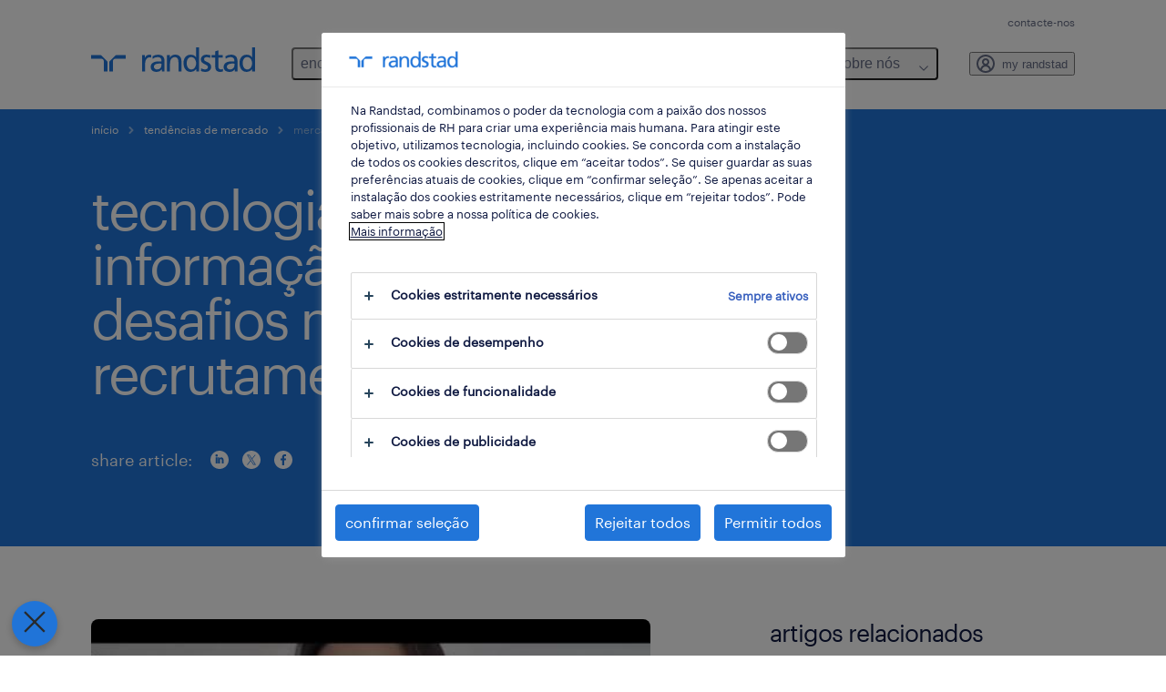

--- FILE ---
content_type: text/html
request_url: https://www.randstad.pt/tendencias-360/mercado-do-trabalho/setor-it-os-desafios-do-recrutamento/
body_size: 15711
content:

<!DOCTYPE html>
<html lang="pt-pt" dir="ltr" prefix="og: https://ogp.me/ns#" class="opco-pt">
  <head>
    <meta charset="utf-8" />
<meta name="description" content="O recrutamento de perfis no setor das tecnologias da informação sempre se apresentou como um desafio. Clique aqui e saiba mais sobre este mercado." />
<link rel="canonical" href="https://www.randstad.pt/tendencias-360/mercado-do-trabalho/setor-it-os-desafios-do-recrutamento/" />
<meta name="robots" content="index, follow, max-image-preview:large" />
<meta name="google" content="9lQAbOXSbhofDbfsTSIE9IVYnCv7wMHV04Hqov6n5SQ" />
<meta property="og:url" content="https://www.randstad.pt/tendencias-360/mercado-do-trabalho/setor-it-os-desafios-do-recrutamento/" />
<meta property="og:title" content="setor IT: os desafios do recrutamento" />
<meta property="og:description" content="O recrutamento de perfis no setor das tecnologias da informação sempre se apresentou como um desafio. Clique aqui e saiba mais sobre este mercado." />
<meta property="og:image" content="https://www.randstad.pt/themes/custom/bluex/src/assets/img/randstad-opengraph-partner-for-talent.jpg" />
<meta name="twitter:description" content="O recrutamento de perfis no setor das tecnologias da informação sempre se apresentou como um desafio. Clique aqui e saiba mais sobre este mercado." />
<meta name="twitter:title" content="setor IT: os desafios do recrutamento" />
<meta name="msvalidate.01" content="3A85F41E508A28E20D2251E9ED7CCB51" />
<meta name="facebook-domain-verification" content="4wq6filv9beo56rkyunquhszicpy51" />
<meta name="google-site-verification" content="d2aobfUcLU0GvN1FzUhG1y6dMMgak7n2ylXgWZSCa1U" />
<meta name="MobileOptimized" content="width" />
<meta name="HandheldFriendly" content="true" />
<meta name="viewport" content="width=device-width, initial-scale=1.0" />
<script type="application/ld+json">{
    "@context": "https://schema.org",
    "@graph": [
        {
            "@type": "Article",
            "headline": "setor IT: os desafios do recrutamento",
            "name": "Randstad Portugal",
            "description": "O recrutamento de perfis no setor das tecnologias da informação sempre se apresentou como um desafio. Por um lado estes sempre foram perfis com 100% de empregabilidade para os quais a mudança para um novo projeto profissional era uma constante. Por outro, para as empresas o aumento pela",
            "image": {
                "@type": "ImageObject",
                "representativeOfPage": "True",
                "url": "https://www.randstad.pt/"
            },
            "datePublished": "Fri, 06/05/2020 - 15:49",
            "dateModified": "Wed, 09/27/2023 - 16:21",
            "isAccessibleForFree": "True",
            "author": {
                "@type": "Organization",
                "name": "Randstad Portugal",
                "url": "https://www.randstad.pt/"
            },
            "publisher": {
                "@type": "Organization",
                "name": "Randstad Portugal",
                "url": "https://www.randstad.pt/",
                "logo": {
                    "@type": "ImageObject",
                    "representativeOfPage": "True",
                    "url": "https://www.randstad.pt/themes/custom/bluex/src/assets/img/logo-bluex.png"
                }
            },
            "mainEntityOfPage": "setor IT: os desafios do recrutamento"
        },
        {
            "@type": "WebPage",
            "breadcrumb": {
                "@type": "BreadcrumbList",
                "itemListElement": [
                    {
                        "@type": "ListItem",
                        "position": 1,
                        "name": "início",
                        "item": "https://www.randstad.pt/"
                    },
                    {
                        "@type": "ListItem",
                        "position": 2,
                        "name": "tendências de mercado",
                        "item": "https://www.randstad.pt/tendencias-360/"
                    },
                    {
                        "@type": "ListItem",
                        "position": 3,
                        "name": "mercado do trabalho",
                        "item": "https://www.randstad.pt/tendencias-360/mercado-do-trabalho/setor-it-os-desafios-do-recrutamento/"
                    },
                    {
                        "@type": "ListItem",
                        "position": 4,
                        "name": "setor IT: os desafios do recrutamento",
                        "item": "https://www.randstad.pt/tendencias-360/mercado-do-trabalho/setor-it-os-desafios-do-recrutamento/"
                    }
                ]
            },
            "author": {
                "@type": "Organization",
                "name": "Randstad Portugal",
                "url": "https://www.randstad.pt/",
                "logo": {
                    "@type": "ImageObject",
                    "representativeOfPage": "True",
                    "url": "https://www.randstad.pt/themes/custom/bluex/src/assets/img/logo-bluex.png"
                }
            }
        }
    ]
}</script>
<link rel="icon" href="/themes/custom/bluex/favicon.ico" type="image/vnd.microsoft.icon" />
<script>window.rbdCaptchaSiteKey = 'FCMT231J69T4L0P5'</script>
<script>window.rbdInvisibleCaptchaSiteKey = 'FCMT231J69T4L0P5'</script>
<script>window.captchaType = 'friendly_challenge'</script>
<script src="https://www.randstad.pt/scripts/pt/my-rand-client.js"></script>
<script src="https://www.randstad.pt/scripts/pt/global-datalayer.js"></script>
<script>
        window.dataLayer = window.dataLayer || [];
        var data = {"page":{"categories":"mercado do trabalho","tags":"","environment":"prd2","country":"PT","language":"pt-pt","type":"other_content","breadcrumb":[],"search_results":{"search_result_amount":0,"search_result_distance":0,"search_result_page":0,"search_result_zip_code":"","search_result_keyword":""}}};
        var isTalentFoundation = 0;
        if (!isTalentFoundation) {
          data.page.breadcrumb = JSON.parse(sessionStorage.getItem('breadcrumb')) || [];
        }
        var next_breadcrumb = JSON.parse(sessionStorage.getItem('breadcrumb')) || [];
        next_breadcrumb.push(data.page.type);
        sessionStorage.setItem('breadcrumb', JSON.stringify(next_breadcrumb));
        if (window.dataLayer[0] !== undefined) {
          window.dataLayer[0].page = data.page;
          if (data.ecommerce) {
             window.dataLayer[0].ecommerce = data.ecommerce;
          }
        }
        else {
          window.dataLayer.push(data);
        };</script>
<script>window.a2a_config=window.a2a_config||{};a2a_config.callbacks=[];a2a_config.overlays=[];a2a_config.templates={};</script>

		  <title>Tecnologias de Informação: Desafios de recrutamento | Randstad</title>
	    <link rel="preload" href="/themes/custom/bluex/dist/assets/font/Graphik-Regular.woff2" as="font" type="font/woff2" crossorigin />

    <link rel="stylesheet" media="all" href="/sites/default/files/css/css_pxpS7U9vnah8tKqbkCyrv2o8pNIfuFIWO6l-yC1Zs0Q.css?delta=0&amp;language=pt-pt&amp;theme=bluex&amp;include=eJx1ilkOwyAQQy_EcqTIAyNCOwHEQNrevlWULj_9sZ-eTTL57pNUglio8lBDh-uMMGzBnhNGrsU0dKSOtqqPfTaI-xo3S5skWVeOplWRz-XFVnK5qukUl4A2wgr_w-7sv_ulki4Q7uOtjD508OYJymbPfFN_pNtqnMJPQ4dSWQ" />
<link rel="stylesheet" media="all" href="/sites/default/files/css/css_yjk4-ZuZVVvHLqjdqF9gShMmLfDcyfmIRVXj3sUGAGM.css?delta=1&amp;language=pt-pt&amp;theme=bluex&amp;include=eJx1ilkOwyAQQy_EcqTIAyNCOwHEQNrevlWULj_9sZ-eTTL57pNUglio8lBDh-uMMGzBnhNGrsU0dKSOtqqPfTaI-xo3S5skWVeOplWRz-XFVnK5qukUl4A2wgr_w-7sv_ulki4Q7uOtjD508OYJymbPfFN_pNtqnMJPQ4dSWQ" />

    <script src="https://www.randstad.pt/scripts/pt/gtm.js"></script>

    
  </head>
  <body class="path-node page-node-type-blog-page">
    
<noscript>
      <style>
html:not(.js) .modal--navigation{visibility:visible;position:static}html:not(.js) .modal--navigation .modal__header{display:none}html:not(.js) .modal--navigation .modal__dialog::before{opacity:1;transform:translateY(0)}html:not(.js) .modal--navigation .modal__main{opacity:1;padding-bottom:12px;height:100%;margin-top:20px}html:not(.js) .modal--navigation .modal__main::after{transform:translateY(100%)}html:not(.js) .collapsible__content{max-height:100%}html:not(.js) .collapsible__button,html:not(.js) .collapsible__trigger.button,html:not(.js) .navigation__top .navigation__service{display:none}html:not(.js) .banner__slide.hidden{display:block!important}html:not(.js) .blog-overview__list{width:100%;display:block;margin-left:0!important;margin-right:0!important}html:not(.js) .blog-overview__list li{width:100%!important;margin-bottom:20px;padding:0!important}html:not(.js) .carousel-hidden{position:relative;visibility:visible;opacity:1}html:not(.js) .blog-overview--carousel .blog-overview__list:not(.slick-initialized){visibility:visible!important}

      </style>
</noscript>

    <noscript><iframe src="https://www.googletagmanager.com/ns.html?id=GTM-K5JZC39" height="0" width="0" sandbox></iframe></noscript>
      <div class="dialog-off-canvas-main-canvas" data-off-canvas-main-canvas>
    <nav role="navigation" aria-label="Mega Menu"  id="block-bluex-megamenu">
        


<script type="application/json" id="mega-menu-navigation-props">
	{"items":[{"title":"encontrar emprego","children":[{"title":"todos os empregos","url":"\/empregos\/"},{"title":"empregos em destaque","url":"\/empregos-em-destaque\/","children":[{"title":"exide technologies","url":"\/candidatos\/empregos-em-destaque\/exide-technologies\/"},{"title":"Glintt Life - sa\u00fade e farm\u00e1cias","url":"\/candidatos\/empregos-em-destaque\/emprego-saude-farmacia\/"},{"title":"emprego nas ilhas","url":"https:\/\/www.randstad.pt\/candidatos\/empregos-em-destaque\/emprego-nas-ilhas\/"},{"title":"multilingual jobs","url":"\/candidatos\/empregos-em-destaque\/multilingual-jobs\/"},{"title":"nos inbound","url":"https:\/\/www.randstad.pt\/trabalhar-na-nos\/"},{"title":"trabalhar em aeroportos","url":"\/candidatos\/empregos-em-destaque\/trabalhar-no-aeroporto\/"},{"title":"trabalhar na vodafone","url":"\/candidatos\/empregos-em-destaque\/trabalhar-na-vodafone\/"}]},{"title":"empregos inclusivos","url":"\/empregos-inclusivos-oportunidades-para-pessoas-com-incapacidade\/"},{"title":"empregos na randstad","url":"\/candidatos\/trabalhar-na-randstad\/"},{"title":"candidatura espont\u00e2nea","url":"\/candidatos\/candidatura-espontanea\/"},{"title":"emprego sazonal","url":"\/candidatos\/black-friday-natal-e-saldos\/"}]},{"title":"para talentos","children":[{"title":"operational","url":"\/operational-carreiras\/","children":[{"title":"apoio ao cliente","url":"\/operational-carreiras\/apoio-ao-cliente\/"},{"title":"engenharia","url":"\/operational-carreiras\/engenharia\/"},{"title":"eventos, hotelaria e turismo","url":"\/operational-carreiras\/hotelaria-e-tourismo\/"},{"title":"ind\u00fastria e fun\u00e7\u00f5es certificadas","url":"\/operational-carreiras\/industria-funcoes-certificadas\/"},{"title":"log\u00edstica","url":"\/operational-carreiras\/logistica\/"},{"title":"retalho","url":"\/operational-carreiras\/retalho\/"},{"title":"supervis\u00e3o e gest\u00e3o industrial","url":"\/operational-carreiras\/supervisao-gestao-industrial\/"}]},{"title":"professional","url":"\/professional-carreiras\/","children":[{"title":"finan\u00e7as e contabilidade","url":"\/professional-carreiras\/financas-contabilidade\/"},{"title":"HR e legal","url":"\/professional-carreiras\/hr-legal\/"},{"title":"sa\u00fade","url":"\/professional-carreiras\/saude\/"},{"title":"secretariado e suporte administrativo","url":"\/professional-carreiras\/secretariado-suporte-administrativo\/"},{"title":"vendas e marketing","url":"\/professional-carreiras\/vendas-marketing\/"}]},{"title":"digital","url":"\/carreiras-dgitais-com-a-randstad\/","attributes":{"target":"_self"}},{"title":"dicas de carreira","url":"\/tendencias-360\/talento\/","children":[{"title":"artigos","url":"\/tendencias-360\/todos-os-artigos\/"},{"title":"newsletter #everydayhero","url":"\/newsletter-everydayhero\/"},{"title":"podcast #everydayhero","url":"\/podcast-everydayhero\/"},{"title":"primeiro emprego","url":"http:\/\/randstad.pt\/como-conseguir-o-primeiro-emprego\/"},{"title":"viver e trabalhar em portugal","url":"\/candidatos\/viver-e-trabalhar-em-portugal-guia-para-estrangeiros\/"},{"title":"roadshow #estamosaqui","url":"\/o-que-fazemos\/estamosaqui\/"},{"title":"career counselling","url":"https:\/\/www.randstad.pt\/o-que-fazemos\/solucoes\/career-counseling\/"},{"title":"comunidade finan\u00e7as e contabilidade","url":"\/comunidades\/f-a-financas-e-contabilidade\/"}]},{"title":"carreiras","url":"\/candidatos\/carreiras\/"},{"title":"contactos","url":"\/contactos\/"}]},{"title":"para empresas","children":[{"title":"solu\u00e7\u00f5es","url":"\/o-que-fazemos\/solucoes\/","children":[{"title":"forma\u00e7\u00f5es","url":"\/servicos\/formacao\/"},{"title":"inhouse services","url":"\/o-que-fazemos\/solucoes\/inhouse-services\/"},{"title":"outsourcing","url":"\/o-que-fazemos\/solucoes\/outsourcing\/"},{"title":"recrutamento e sele\u00e7\u00e3o","url":"\/o-que-fazemos\/solucoes\/recrutamento-e-selecao\/"},{"title":"recrutamento inclusivo","url":"\/o-que-fazemos\/solucoes\/recrutamento-inclusivo-contrate-pessoas-com-deficiencia\/"},{"title":"recrutamento sazonal","url":"\/servicos\/recrutamento-sazonal\/"},{"title":"trabalho tempor\u00e1rio","url":"\/o-que-fazemos\/solucoes\/trabalho-temporario\/"}]},{"title":"operational","url":"\/operational-servicos\/","children":[{"title":"apoio ao cliente","url":"\/operational-servicos\/atendimento-ao-cliente\/"},{"title":"engenharia","url":"\/operational-servicos\/engenharia\/"},{"title":"eventos, hotelaria e turismo","url":"\/operational-servicos\/recrutamento-hotelaria-e-turismo\/"},{"title":"ind\u00fastria e fun\u00e7\u00f5es certificadas","url":"\/operational-servicos\/industria-funcoes-certificadas\/"},{"title":"log\u00edstica","url":"\/operational-servicos\/logistica\/"},{"title":"retalho","url":"\/operational-servicos\/retalho\/"},{"title":"supervis\u00e3o e gest\u00e3o industrial","url":"\/operational-servicos\/supervisao-gestao-industrial\/"}]},{"title":"professional","url":"\/professional-servicos\/","children":[{"title":"finan\u00e7as e contabilidade","url":"\/professional-servicos\/financas-contabilidade\/"},{"title":"HR e legal","url":"\/professional-servicos\/hr-legal\/"},{"title":"life sciences","url":"https:\/\/www.randstad.pt\/professional-servicos\/life-sciences\/"},{"title":"sa\u00fade","url":"\/operational-servicos\/saude\/"},{"title":"secretariado e suporte administrativo","url":"\/professional-servicos\/secretariado-suporte-administrativo\/"},{"title":"vendas e marketing","url":"\/professional-servicos\/vendas-marketing\/"}]},{"title":"digital","url":"\/digital-servicos\/","children":[{"title":"customer experience","url":"\/digital-servicos\/servicos-de-talento-digitais-customer-experience\/"},{"title":"cloud","url":"\/digital-servicos\/cloud\/"},{"title":"data analytics","url":"\/digital-servicos\/servicos-de-talento-digitais-data-analytics\/"},{"title":"digital & product engineering","url":"\/digital-servicos\/servicos-de-talento-digitais-digital-product-engineering\/"}],"attributes":{"target":"_self"}},{"title":"enterprise","url":"https:\/\/www.randstad.pt\/enterprise-servicos-para-empresas-0\/","children":[{"title":"assessments & talent mapping","url":"https:\/\/www.randstad.pt\/o-que-fazemos\/solucoes\/assessment-development\/"},{"title":"career counseling","url":"https:\/\/www.randstad.pt\/o-que-fazemos\/solucoes\/career-counseling\/"},{"title":"coaching","url":"https:\/\/www.randstad.pt\/o-que-fazemos\/solucoes\/coaching\/"},{"title":"outplacement & internal mobility","url":"https:\/\/www.randstad.pt\/enterprise-services\/outplacement-internal-mobility\/"},{"title":"rpo","url":"https:\/\/www.randstad.pt\/rpo-aquisicao-de-talento\/"}],"attributes":{"target":"_blank"}},{"title":"tend\u00eancias de mercado","url":"\/tendencias-360\/","children":[{"title":"artigos","url":"\/tendencias-360\/todos-os-artigos\/"},{"title":"IA em RH","url":"http:\/\/randstad.pt\/tendencias-360\/inteligencia-artificial-em-recursos-humanos\/"},{"title":"employer brand research","url":"\/o-que-fazemos\/employer-branding\/"},{"title":"randstad research","url":"\/randstad-research\/"}]},{"title":"pedido de contacto","url":"\/o-que-fazemos\/pedido-de-contacto\/"},{"title":"pedido de proposta","url":"\/o-que-fazemos\/pedido-de-proposta\/"}]},{"title":"randstad research","children":[{"title":"os nossos estudos","url":"\/randstad-research\/"},{"title":"workmonitor","url":"\/randstad-research\/workmonitor\/"},{"title":"employer brand research","url":"\/o-que-fazemos\/employer-branding\/"},{"title":"talent trends","url":"\/randstad-research\/talent-trend-report\/"},{"title":"gen Z e o futuro do mercado de trabalho.","url":"http:\/\/randstad.pt\/randstad-research\/geracao-z-e-o-futuro-do-mercado-de-trabalho\/"},{"title":"mitos dos jovens e o mercado de trabalho","url":"\/randstad-research\/mitos-e-verdades-jovens-no-mercado-de-trabalho\/"},{"title":"pessoas com incapacidade e o mercado de trabalho","url":"\/randstad-research\/pessoas-com-incapacidade-e-o-mercado-de-trabalho\/"},{"title":"tend\u00eancias salariais","url":"\/randstad-research\/tendencias-salariais-em-2024\/"},{"title":"o impacto da intelig\u00eancia artificial","url":"\/randstad-research\/o-impacto-da-ia-no-mercado-portugues\/"},{"title":"estudo contact centers","url":"\/randstad-research\/estudos-contact-centers\/"}]},{"title":"sobre n\u00f3s","children":[{"title":"quem somos","url":"\/quem-somos\/","children":[{"title":"vis\u00e3o","url":"https:\/\/www.randstad.pt\/quem-somos\/#visao"},{"title":"valores","url":"\/quem-somos\/valores\/"},{"title":"partner for talent","url":"https:\/\/www.randstad.pt\/quem-somos\/partner-talent\/"},{"title":"seguran\u00e7a e sa\u00fade no trabalho","url":"\/quem-somos\/seguranca-e-saude-no-trabalho\/"},{"title":"press","url":"\/quem-somos\/press\/"}]},{"title":"sustentabilidade","url":"\/quem-somos\/sustentabilidade-responsabilidade-social\/","children":[{"title":"apoio \u00e0 empregabilidade","url":"\/quem-somos\/sustentabilidade\/apoio-a-empregabilidade\/"},{"title":"equidade, diversidade e inclus\u00e3o","url":"\/quem-somos\/sustentabilidade\/prioridades-equidade-diversidade-inclusao\/"},{"title":"randstad with heart","url":"\/quem-somos\/sustentabilidade\/responsabilidade-social-corporativa\/"}]},{"title":"not\u00edcias","url":"\/quem-somos\/press\/"},{"title":"emprego na randstad","url":"\/candidatos\/trabalhar-na-randstad\/"},{"title":"onde estamos","url":"\/contactos\/"},{"title":"contactos","url":"\/contacte-nos\/"}]}],"aria":{"navigation":{"menu":"menu","navigation":"navigation","close":"fechar"},"megaMenu":{"main":"main","close":"close menu"}},"logo":{"title":"Randstad","href":"\/"},"utilityItems":[{"title":"contacte-nos","url":"\/contacte-nos\/"}],"myRandstad":{"text":"my randstad","href":"\/my-randstad","popoverTrigger":"login-popover"}}
</script>

<div data-rel-component="navigation" data-rel-component-props-id="mega-menu-navigation-props"><div class="rel_base rel_c_megamenu rel_relative rel_z-10 rel_bg-default lg:rel_flex lg:rel_items-center" data-rel-theme="light-default"><div class="lg:rel_container lg:rel_mx-auto lg:rel_grid lg:rel_grid-cols-[1fr_min-content] lg:rel_flex-wrap xl:rel_flex max-lg:[&_a]:rel_no-underline" style="overflow:hidden;visibility:hidden"><div class="rel_w-full lg:rel_pb-6 lg:rel_pt-2"><div class="rel_mx-auto rel_hidden rel_gap-x-6 rel_pb-1 rel_pt-2 rel_text-link-xs lg:rel_flex lg:rel_w-full lg:rel_justify-end"><a href="/contacte-nos/" class="!rel_text-on-bg-default-subtle rel_underline hover:!rel_text-on-bg-default-link-hover active:!rel_text-on-bg-default-link-pressed">contacte-nos</a></div><div class="rel_box-content rel_flex rel_items-center rel_gap-x-2 rel_py-3 max-lg:rel_pl-6 max-lg:rel_pr-4 lg:rel_grid lg:rel_grid-cols-[auto_minmax(min-content,1fr)_auto] lg:rel_gap-0 lg:rel_border-none lg:rel_pt-4 lg:rel_pb-2"><div class="rel_inline-flex lg:rel_self-start lg:rel_pr-10"><a href="/" class="rel_c_megamenu__logo-link rel_inline-flex rel_object-left lg:rel_flex-shrink-0 lg:rel_self-start"><svg xmlns="http://www.w3.org/2000/svg" viewbox="0 0 205 30.64"><title>randstad</title><path d="M15.95,30.32H20.5V18.87a2.26,2.26,0,0,0-.67-1.62l-6.75-6.75a2.25,2.25,0,0,0-1.62-.67H0v4.56H12.53a3.42,3.42,0,0,1,3.42,3.42Z" transform="translate(0 -0.18)"></path><path d="M27.28,30.32H22.72V18.87a2.26,2.26,0,0,1,.67-1.62l6.75-6.75a2.25,2.25,0,0,1,1.62-.67H43.22v4.56H30.69a3.42,3.42,0,0,0-3.42,3.42Z" transform="translate(0 -0.18)"></path><path d="M63.8,9.82h3.52V13h.08a6.24,6.24,0,0,1,5.34-3.66,10.69,10.69,0,0,1,2.49.28V13a5.6,5.6,0,0,0-2.09-.36c-3.38,0-5.59,3.22-5.59,8.37v9.33H63.8Z" transform="translate(0 -0.18)"></path><path d="M179.24,22.35c0,3.09-2,5.44-5.7,5.44-1.72,0-3.81-1.18-3.81-3.36,0-3.65,5.06-4,7.1-4,.8,0,1.6.08,2.41.08Zm-11-7.87a9.52,9.52,0,0,1,5.94-2.13c3.77,0,5.05,1.84,5.05,5.38-1.48-.08-2.53-.08-4-.08-3.89,0-9.52,1.6-9.52,6.75,0,4.5,3.1,6.42,7.51,6.42a7.6,7.6,0,0,0,6.34-3.11h.08v2.61H183V17.79c0-5.6-2.36-8.47-8.21-8.47A13.1,13.1,0,0,0,168,11.24Z" transform="translate(0 -0.18)"></path><path d="M88,22.35c0,3.09-2,5.44-5.7,5.44-1.73,0-3.81-1.18-3.81-3.36,0-3.65,5.06-4,7.1-4,.8,0,1.6.08,2.41.08ZM77,14.48A9.52,9.52,0,0,1,83,12.35c3.77,0,5.06,1.84,5.06,5.38-1.48-.08-2.53-.08-4-.08-3.89,0-9.52,1.6-9.52,6.75,0,4.5,3.1,6.42,7.51,6.42a7.6,7.6,0,0,0,6.34-3.11h.08v2.61H91.8V17.79c0-5.6-2.36-8.47-8.21-8.47a13.1,13.1,0,0,0-6.74,1.92Z" transform="translate(0 -0.18)"></path><path d="M94.88,9.82h3.64V13h.08a7.39,7.39,0,0,1,6.73-3.72c5.31,0,7.66,3.28,7.66,8.79V30.32h-3.76V19.69c0-4.79-1-7.13-4.35-7.33-4.31,0-6.24,3.47-6.24,8.48v9.48H94.88Z" transform="translate(0 -0.18)"></path><path d="M137.55,26.33a10.06,10.06,0,0,0,4.7,1.45c1.72,0,3.85-.73,3.85-2.95,0-3.76-8.87-3.43-8.87-9.21,0-4.27,3.18-6.31,7.23-6.31a15.49,15.49,0,0,1,4.7.81l-.32,3.27a11,11,0,0,0-4-1.05c-1.92,0-3.61.81-3.61,2.51,0,4.2,8.87,3,8.87,9.58,0,4.39-3.5,6.39-7.15,6.39a11.84,11.84,0,0,1-5.62-1.12Z" transform="translate(0 -0.18)"></path><path d="M164.48,12.85h-5.43V24.11c0,2.38,1.45,3.67,3.17,3.67a4.65,4.65,0,0,0,2.57-.73v3.2a11.94,11.94,0,0,1-3.21.56c-3.89,0-6.29-1.83-6.29-5.94v-12h-4.62v-3h4.62V5.08l3.76-1.2V9.82h5.43Z" transform="translate(0 -0.18)"></path><path d="M189.56,20c-.08-3.76,1.53-7.64,5.62-7.64s6.06,3.92,6.06,7.76c0,3.43-1.77,7.68-6,7.68C191.17,27.79,189.48,23.22,189.56,20ZM201.4,30.32H205V.18h-3.76V12.6h-.08C200,10.72,198,9.32,194.38,9.32c-5.94,0-8.84,4.85-8.84,10.37s2.61,11.13,8.8,11.13a8.22,8.22,0,0,0,7-3.36h.08Z" transform="translate(0 -0.18)"></path><path d="M119.57,20c-.08-3.76,1.53-7.64,5.62-7.64s6.06,3.92,6.06,7.76c0,3.43-1.77,7.68-6,7.68C121.17,27.79,119.48,23.22,119.57,20Zm11.84,10.33H135V.18h-3.76V12.6h-.08C130,10.72,128,9.32,124.38,9.32c-5.94,0-8.84,4.85-8.84,10.37s2.61,11.13,8.8,11.13a8.22,8.22,0,0,0,7-3.36h.08Z" transform="translate(0 -0.18)"></path></svg></a></div><div class="rel_hidden lg:rel_block"><div class="lg:rel_inline-flex"><nav aria-label="main" ><ul class="rel_flex rel_flex-col lg:rel_flex-row lg:rel_gap-2"><li><button aria-haspopup="true" aria-expanded="false" class="rel_c_megamenu__l1-btn rel_group">encontrar emprego<span class="rel_c_megamenu__btn-icon-wrap"><svg viewbox="0 0 20 20" xmlns="http://www.w3.org/2000/svg" aria-hidden="true" class="rel_c_megamenu__btn-icon rel_c_megamenu__l1-btn-icon"><path d="M18,6.5c0,0.3-0.1,0.5-0.3,0.7l-7,7c-0.4,0.4-1,0.4-1.4,0l-7-7c-0.4-0.4-0.4-1,0-1.4c0.4-0.4,1-0.4,1.4,0l6.3,6.3l6.3-6.3c0.4-0.4,1-0.4,1.4,0C17.9,6,18,6.2,18,6.5"></path></svg></span></button><div class="rel_fixed rel_left-0 rel_hidden rel_h-full rel_w-full lg:rel_mt-3"></div><div class="rel_c_megamenu__menu rel_hidden lg:rel_-mt-6" data-rel-mega-menu="true"><div class="rel_relative rel_w-full lg:rel_container lg:rel_mx-auto"><div class="rel_sticky rel_top-0 rel_h-px rel_border-t rel_border-default max-lg:rel_hidden"></div><div class="lg:rel_flex lg:rel_gap-x-1"><div class="rel_order-2 rel_hidden rel_flex-shrink-0 lg:rel_block"><button type="button" aria-label="close menu" class="rel_c_megamenu__close-btn"><span class="rel_size-[20px]"><svg viewbox="0 0 20 20" xmlns="http://www.w3.org/2000/svg" aria-hidden="true" class="rel_fill-icon-on-bg-tertiary-idle"><path d="M11.4141,10 L17.7071,3.707 C18.0981,3.316 18.0981,2.684 17.7071,2.293 C17.3161,1.902 16.6841,1.902 16.2931,2.293 L10.0001,8.586 L3.7071,2.293 C3.3161,1.902 2.6841,1.902 2.2931,2.293 C1.9021,2.684 1.9021,3.316 2.2931,3.707 L8.5861,10 L2.2931,16.293 C1.9021,16.684 1.9021,17.316 2.2931,17.707 C2.4881,17.902 2.7441,18 3.0001,18 C3.2561,18 3.5121,17.902 3.7071,17.707 L10.0001,11.414 L16.2931,17.707 C16.4881,17.902 16.7441,18 17.0001,18 C17.2561,18 17.5121,17.902 17.7071,17.707 C18.0981,17.316 18.0981,16.683 17.7071,16.292 L11.4141,10 Z"></path></svg></span></button></div><ul class="rel_c_megamenu__menu-list"><li class="rel_c_megamenu__menu-item"><a href="/empregos/" class="rel_c_megamenu__l2-link" >todos os empregos</a></li><li class="rel_c_megamenu__menu-item"><a href="/empregos-em-destaque/" class="rel_c_megamenu__l2-link" >empregos em destaque</a><ul class="rel_flex rel_flex-col rel_c_megamenu__l3-list"><li><a href="/candidatos/empregos-em-destaque/exide-technologies/" class="rel_c_megamenu__l4-link">exide technologies</a></li><li><a href="/candidatos/empregos-em-destaque/emprego-saude-farmacia/" class="rel_c_megamenu__l4-link">Glintt Life - saúde e farmácias</a></li><li><a href="https://www.randstad.pt/candidatos/empregos-em-destaque/emprego-nas-ilhas/" class="rel_c_megamenu__l4-link">emprego nas ilhas</a></li><li><a href="/candidatos/empregos-em-destaque/multilingual-jobs/" class="rel_c_megamenu__l4-link">multilingual jobs</a></li><li><a href="https://www.randstad.pt/trabalhar-na-nos/" class="rel_c_megamenu__l4-link">nos inbound</a></li><li><a href="/candidatos/empregos-em-destaque/trabalhar-no-aeroporto/" class="rel_c_megamenu__l4-link">trabalhar em aeroportos</a></li><li><a href="/candidatos/empregos-em-destaque/trabalhar-na-vodafone/" class="rel_c_megamenu__l4-link">trabalhar na vodafone</a></li></ul></li><li class="rel_c_megamenu__menu-item"><a href="/empregos-inclusivos-oportunidades-para-pessoas-com-incapacidade/" class="rel_c_megamenu__l2-link" >empregos inclusivos</a></li><li class="rel_c_megamenu__menu-item"><a href="/candidatos/trabalhar-na-randstad/" class="rel_c_megamenu__l2-link" >empregos na randstad</a></li><li class="rel_c_megamenu__menu-item"><a href="/candidatos/candidatura-espontanea/" class="rel_c_megamenu__l2-link" >candidatura espontânea</a></li><li class="rel_c_megamenu__menu-item"><a href="/candidatos/black-friday-natal-e-saldos/" class="rel_c_megamenu__l2-link" >emprego sazonal</a></li></ul></div></div></div><div class="rel_my-1 rel_border-b rel_border-default lg:rel_hidden"></div></li><li><button aria-haspopup="true" aria-expanded="false" class="rel_c_megamenu__l1-btn rel_group">para talentos<span class="rel_c_megamenu__btn-icon-wrap"><svg viewbox="0 0 20 20" xmlns="http://www.w3.org/2000/svg" aria-hidden="true" class="rel_c_megamenu__btn-icon rel_c_megamenu__l1-btn-icon"><path d="M18,6.5c0,0.3-0.1,0.5-0.3,0.7l-7,7c-0.4,0.4-1,0.4-1.4,0l-7-7c-0.4-0.4-0.4-1,0-1.4c0.4-0.4,1-0.4,1.4,0l6.3,6.3l6.3-6.3c0.4-0.4,1-0.4,1.4,0C17.9,6,18,6.2,18,6.5"></path></svg></span></button><div class="rel_fixed rel_left-0 rel_hidden rel_h-full rel_w-full lg:rel_mt-3"></div><div class="rel_c_megamenu__menu rel_hidden lg:rel_-mt-6" data-rel-mega-menu="true"><div class="rel_relative rel_w-full lg:rel_container lg:rel_mx-auto"><div class="rel_sticky rel_top-0 rel_h-px rel_border-t rel_border-default max-lg:rel_hidden"></div><div class="lg:rel_flex lg:rel_gap-x-1"><div class="rel_order-2 rel_hidden rel_flex-shrink-0 lg:rel_block"><button type="button" aria-label="close menu" class="rel_c_megamenu__close-btn"><span class="rel_size-[20px]"><svg viewbox="0 0 20 20" xmlns="http://www.w3.org/2000/svg" aria-hidden="true" class="rel_fill-icon-on-bg-tertiary-idle"><path d="M11.4141,10 L17.7071,3.707 C18.0981,3.316 18.0981,2.684 17.7071,2.293 C17.3161,1.902 16.6841,1.902 16.2931,2.293 L10.0001,8.586 L3.7071,2.293 C3.3161,1.902 2.6841,1.902 2.2931,2.293 C1.9021,2.684 1.9021,3.316 2.2931,3.707 L8.5861,10 L2.2931,16.293 C1.9021,16.684 1.9021,17.316 2.2931,17.707 C2.4881,17.902 2.7441,18 3.0001,18 C3.2561,18 3.5121,17.902 3.7071,17.707 L10.0001,11.414 L16.2931,17.707 C16.4881,17.902 16.7441,18 17.0001,18 C17.2561,18 17.5121,17.902 17.7071,17.707 C18.0981,17.316 18.0981,16.683 17.7071,16.292 L11.4141,10 Z"></path></svg></span></button></div><ul class="rel_c_megamenu__menu-list"><li class="rel_c_megamenu__menu-item"><a href="/operational-carreiras/" class="rel_c_megamenu__l2-link" >operational</a><ul class="rel_flex rel_flex-col rel_c_megamenu__l3-list"><li><a href="/operational-carreiras/apoio-ao-cliente/" class="rel_c_megamenu__l4-link">apoio ao cliente</a></li><li><a href="/operational-carreiras/engenharia/" class="rel_c_megamenu__l4-link">engenharia</a></li><li><a href="/operational-carreiras/hotelaria-e-tourismo/" class="rel_c_megamenu__l4-link">eventos, hotelaria e turismo</a></li><li><a href="/operational-carreiras/industria-funcoes-certificadas/" class="rel_c_megamenu__l4-link">indústria e funções certificadas</a></li><li><a href="/operational-carreiras/logistica/" class="rel_c_megamenu__l4-link">logística</a></li><li><a href="/operational-carreiras/retalho/" class="rel_c_megamenu__l4-link">retalho</a></li><li><a href="/operational-carreiras/supervisao-gestao-industrial/" class="rel_c_megamenu__l4-link">supervisão e gestão industrial</a></li></ul></li><li class="rel_c_megamenu__menu-item"><a href="/professional-carreiras/" class="rel_c_megamenu__l2-link" >professional</a><ul class="rel_flex rel_flex-col rel_c_megamenu__l3-list"><li><a href="/professional-carreiras/financas-contabilidade/" class="rel_c_megamenu__l4-link">finanças e contabilidade</a></li><li><a href="/professional-carreiras/hr-legal/" class="rel_c_megamenu__l4-link">HR e legal</a></li><li><a href="/professional-carreiras/saude/" class="rel_c_megamenu__l4-link">saúde</a></li><li><a href="/professional-carreiras/secretariado-suporte-administrativo/" class="rel_c_megamenu__l4-link">secretariado e suporte administrativo</a></li><li><a href="/professional-carreiras/vendas-marketing/" class="rel_c_megamenu__l4-link">vendas e marketing</a></li></ul></li><li class="rel_c_megamenu__menu-item"><a href="/carreiras-dgitais-com-a-randstad/" class="rel_c_megamenu__l2-link"  target="_self" >digital</a></li><li class="rel_c_megamenu__menu-item"><a href="/tendencias-360/talento/" class="rel_c_megamenu__l2-link" >dicas de carreira</a><ul class="rel_flex rel_flex-col rel_c_megamenu__l3-list"><li><a href="/tendencias-360/todos-os-artigos/" class="rel_c_megamenu__l4-link">artigos</a></li><li><a href="/newsletter-everydayhero/" class="rel_c_megamenu__l4-link">newsletter #everydayhero</a></li><li><a href="/podcast-everydayhero/" class="rel_c_megamenu__l4-link">podcast #everydayhero</a></li><li><a href="http://randstad.pt/como-conseguir-o-primeiro-emprego/" class="rel_c_megamenu__l4-link">primeiro emprego</a></li><li><a href="/candidatos/viver-e-trabalhar-em-portugal-guia-para-estrangeiros/" class="rel_c_megamenu__l4-link">viver e trabalhar em portugal</a></li><li><a href="/o-que-fazemos/estamosaqui/" class="rel_c_megamenu__l4-link">roadshow #estamosaqui</a></li><li><a href="https://www.randstad.pt/o-que-fazemos/solucoes/career-counseling/" class="rel_c_megamenu__l4-link">career counselling</a></li><li><a href="/comunidades/f-a-financas-e-contabilidade/" class="rel_c_megamenu__l4-link">comunidade finanças e contabilidade</a></li></ul></li><li class="rel_c_megamenu__menu-item"><a href="/candidatos/carreiras/" class="rel_c_megamenu__l2-link" >carreiras</a></li><li class="rel_c_megamenu__menu-item"><a href="/contactos/" class="rel_c_megamenu__l2-link" >contactos</a></li></ul></div></div></div><div class="rel_my-1 rel_border-b rel_border-default lg:rel_hidden"></div></li><li><button aria-haspopup="true" aria-expanded="false" class="rel_c_megamenu__l1-btn rel_group">para empresas<span class="rel_c_megamenu__btn-icon-wrap"><svg viewbox="0 0 20 20" xmlns="http://www.w3.org/2000/svg" aria-hidden="true" class="rel_c_megamenu__btn-icon rel_c_megamenu__l1-btn-icon"><path d="M18,6.5c0,0.3-0.1,0.5-0.3,0.7l-7,7c-0.4,0.4-1,0.4-1.4,0l-7-7c-0.4-0.4-0.4-1,0-1.4c0.4-0.4,1-0.4,1.4,0l6.3,6.3l6.3-6.3c0.4-0.4,1-0.4,1.4,0C17.9,6,18,6.2,18,6.5"></path></svg></span></button><div class="rel_fixed rel_left-0 rel_hidden rel_h-full rel_w-full lg:rel_mt-3"></div><div class="rel_c_megamenu__menu rel_hidden lg:rel_-mt-6" data-rel-mega-menu="true"><div class="rel_relative rel_w-full lg:rel_container lg:rel_mx-auto"><div class="rel_sticky rel_top-0 rel_h-px rel_border-t rel_border-default max-lg:rel_hidden"></div><div class="lg:rel_flex lg:rel_gap-x-1"><div class="rel_order-2 rel_hidden rel_flex-shrink-0 lg:rel_block"><button type="button" aria-label="close menu" class="rel_c_megamenu__close-btn"><span class="rel_size-[20px]"><svg viewbox="0 0 20 20" xmlns="http://www.w3.org/2000/svg" aria-hidden="true" class="rel_fill-icon-on-bg-tertiary-idle"><path d="M11.4141,10 L17.7071,3.707 C18.0981,3.316 18.0981,2.684 17.7071,2.293 C17.3161,1.902 16.6841,1.902 16.2931,2.293 L10.0001,8.586 L3.7071,2.293 C3.3161,1.902 2.6841,1.902 2.2931,2.293 C1.9021,2.684 1.9021,3.316 2.2931,3.707 L8.5861,10 L2.2931,16.293 C1.9021,16.684 1.9021,17.316 2.2931,17.707 C2.4881,17.902 2.7441,18 3.0001,18 C3.2561,18 3.5121,17.902 3.7071,17.707 L10.0001,11.414 L16.2931,17.707 C16.4881,17.902 16.7441,18 17.0001,18 C17.2561,18 17.5121,17.902 17.7071,17.707 C18.0981,17.316 18.0981,16.683 17.7071,16.292 L11.4141,10 Z"></path></svg></span></button></div><ul class="rel_c_megamenu__menu-list"><li class="rel_c_megamenu__menu-item"><a href="/o-que-fazemos/solucoes/" class="rel_c_megamenu__l2-link" >soluções</a><ul class="rel_flex rel_flex-col rel_c_megamenu__l3-list"><li><a href="/servicos/formacao/" class="rel_c_megamenu__l4-link">formações</a></li><li><a href="/o-que-fazemos/solucoes/inhouse-services/" class="rel_c_megamenu__l4-link">inhouse services</a></li><li><a href="/o-que-fazemos/solucoes/outsourcing/" class="rel_c_megamenu__l4-link">outsourcing</a></li><li><a href="/o-que-fazemos/solucoes/recrutamento-e-selecao/" class="rel_c_megamenu__l4-link">recrutamento e seleção</a></li><li><a href="/o-que-fazemos/solucoes/recrutamento-inclusivo-contrate-pessoas-com-deficiencia/" class="rel_c_megamenu__l4-link">recrutamento inclusivo</a></li><li><a href="/servicos/recrutamento-sazonal/" class="rel_c_megamenu__l4-link">recrutamento sazonal</a></li><li><a href="/o-que-fazemos/solucoes/trabalho-temporario/" class="rel_c_megamenu__l4-link">trabalho temporário</a></li></ul></li><li class="rel_c_megamenu__menu-item"><a href="/operational-servicos/" class="rel_c_megamenu__l2-link" >operational</a><ul class="rel_flex rel_flex-col rel_c_megamenu__l3-list"><li><a href="/operational-servicos/atendimento-ao-cliente/" class="rel_c_megamenu__l4-link">apoio ao cliente</a></li><li><a href="/operational-servicos/engenharia/" class="rel_c_megamenu__l4-link">engenharia</a></li><li><a href="/operational-servicos/recrutamento-hotelaria-e-turismo/" class="rel_c_megamenu__l4-link">eventos, hotelaria e turismo</a></li><li><a href="/operational-servicos/industria-funcoes-certificadas/" class="rel_c_megamenu__l4-link">indústria e funções certificadas</a></li><li><a href="/operational-servicos/logistica/" class="rel_c_megamenu__l4-link">logística</a></li><li><a href="/operational-servicos/retalho/" class="rel_c_megamenu__l4-link">retalho</a></li><li><a href="/operational-servicos/supervisao-gestao-industrial/" class="rel_c_megamenu__l4-link">supervisão e gestão industrial</a></li></ul></li><li class="rel_c_megamenu__menu-item"><a href="/professional-servicos/" class="rel_c_megamenu__l2-link" >professional</a><ul class="rel_flex rel_flex-col rel_c_megamenu__l3-list"><li><a href="/professional-servicos/financas-contabilidade/" class="rel_c_megamenu__l4-link">finanças e contabilidade</a></li><li><a href="/professional-servicos/hr-legal/" class="rel_c_megamenu__l4-link">HR e legal</a></li><li><a href="https://www.randstad.pt/professional-servicos/life-sciences/" class="rel_c_megamenu__l4-link">life sciences</a></li><li><a href="/operational-servicos/saude/" class="rel_c_megamenu__l4-link">saúde</a></li><li><a href="/professional-servicos/secretariado-suporte-administrativo/" class="rel_c_megamenu__l4-link">secretariado e suporte administrativo</a></li><li><a href="/professional-servicos/vendas-marketing/" class="rel_c_megamenu__l4-link">vendas e marketing</a></li></ul></li><li class="rel_c_megamenu__menu-item"><a href="/digital-servicos/" class="rel_c_megamenu__l2-link"  target="_self" >digital</a><ul class="rel_flex rel_flex-col rel_c_megamenu__l3-list"><li><a href="/digital-servicos/servicos-de-talento-digitais-customer-experience/" class="rel_c_megamenu__l4-link">customer experience</a></li><li><a href="/digital-servicos/cloud/" class="rel_c_megamenu__l4-link">cloud</a></li><li><a href="/digital-servicos/servicos-de-talento-digitais-data-analytics/" class="rel_c_megamenu__l4-link">data analytics</a></li><li><a href="/digital-servicos/servicos-de-talento-digitais-digital-product-engineering/" class="rel_c_megamenu__l4-link">digital &amp; product engineering</a></li></ul></li><li class="rel_c_megamenu__menu-item"><a href="https://www.randstad.pt/enterprise-servicos-para-empresas-0/" class="rel_c_megamenu__l2-link"  target="_blank" >enterprise</a><ul class="rel_flex rel_flex-col rel_c_megamenu__l3-list"><li><a href="https://www.randstad.pt/o-que-fazemos/solucoes/assessment-development/" class="rel_c_megamenu__l4-link">assessments &amp; talent mapping</a></li><li><a href="https://www.randstad.pt/o-que-fazemos/solucoes/career-counseling/" class="rel_c_megamenu__l4-link">career counseling</a></li><li><a href="https://www.randstad.pt/o-que-fazemos/solucoes/coaching/" class="rel_c_megamenu__l4-link">coaching</a></li><li><a href="https://www.randstad.pt/enterprise-services/outplacement-internal-mobility/" class="rel_c_megamenu__l4-link">outplacement &amp; internal mobility</a></li><li><a href="https://www.randstad.pt/rpo-aquisicao-de-talento/" class="rel_c_megamenu__l4-link">rpo</a></li></ul></li><li class="rel_c_megamenu__menu-item"><a href="/tendencias-360/" class="rel_c_megamenu__l2-link" >tendências de mercado</a><ul class="rel_flex rel_flex-col rel_c_megamenu__l3-list"><li><a href="/tendencias-360/todos-os-artigos/" class="rel_c_megamenu__l4-link">artigos</a></li><li><a href="http://randstad.pt/tendencias-360/inteligencia-artificial-em-recursos-humanos/" class="rel_c_megamenu__l4-link">IA em RH</a></li><li><a href="/o-que-fazemos/employer-branding/" class="rel_c_megamenu__l4-link">employer brand research</a></li><li><a href="/randstad-research/" class="rel_c_megamenu__l4-link">randstad research</a></li></ul></li><li aria-hidden="true" class="border-b rel_col-span-6 rel_hidden rel_h-[1px] rel_border-b rel_border-bg-default lg:rel_block" role="separator"></li><li class="rel_c_megamenu__menu-item"><a href="/o-que-fazemos/pedido-de-contacto/" class="rel_c_megamenu__l2-link" >pedido de contacto</a></li><li class="rel_c_megamenu__menu-item"><a href="/o-que-fazemos/pedido-de-proposta/" class="rel_c_megamenu__l2-link" >pedido de proposta</a></li></ul></div></div></div><div class="rel_my-1 rel_border-b rel_border-default lg:rel_hidden"></div></li><li><button aria-haspopup="true" aria-expanded="false" class="rel_c_megamenu__l1-btn rel_group">randstad research<span class="rel_c_megamenu__btn-icon-wrap"><svg viewbox="0 0 20 20" xmlns="http://www.w3.org/2000/svg" aria-hidden="true" class="rel_c_megamenu__btn-icon rel_c_megamenu__l1-btn-icon"><path d="M18,6.5c0,0.3-0.1,0.5-0.3,0.7l-7,7c-0.4,0.4-1,0.4-1.4,0l-7-7c-0.4-0.4-0.4-1,0-1.4c0.4-0.4,1-0.4,1.4,0l6.3,6.3l6.3-6.3c0.4-0.4,1-0.4,1.4,0C17.9,6,18,6.2,18,6.5"></path></svg></span></button><div class="rel_fixed rel_left-0 rel_hidden rel_h-full rel_w-full lg:rel_mt-3"></div><div class="rel_c_megamenu__menu rel_hidden lg:rel_-mt-6" data-rel-mega-menu="true"><div class="rel_relative rel_w-full lg:rel_container lg:rel_mx-auto"><div class="rel_sticky rel_top-0 rel_h-px rel_border-t rel_border-default max-lg:rel_hidden"></div><div class="lg:rel_flex lg:rel_gap-x-1"><div class="rel_order-2 rel_hidden rel_flex-shrink-0 lg:rel_block"><button type="button" aria-label="close menu" class="rel_c_megamenu__close-btn"><span class="rel_size-[20px]"><svg viewbox="0 0 20 20" xmlns="http://www.w3.org/2000/svg" aria-hidden="true" class="rel_fill-icon-on-bg-tertiary-idle"><path d="M11.4141,10 L17.7071,3.707 C18.0981,3.316 18.0981,2.684 17.7071,2.293 C17.3161,1.902 16.6841,1.902 16.2931,2.293 L10.0001,8.586 L3.7071,2.293 C3.3161,1.902 2.6841,1.902 2.2931,2.293 C1.9021,2.684 1.9021,3.316 2.2931,3.707 L8.5861,10 L2.2931,16.293 C1.9021,16.684 1.9021,17.316 2.2931,17.707 C2.4881,17.902 2.7441,18 3.0001,18 C3.2561,18 3.5121,17.902 3.7071,17.707 L10.0001,11.414 L16.2931,17.707 C16.4881,17.902 16.7441,18 17.0001,18 C17.2561,18 17.5121,17.902 17.7071,17.707 C18.0981,17.316 18.0981,16.683 17.7071,16.292 L11.4141,10 Z"></path></svg></span></button></div><ul class="rel_c_megamenu__menu-list"><li class="rel_c_megamenu__menu-item"><a href="/randstad-research/" class="rel_c_megamenu__l2-link" >os nossos estudos</a></li><li class="rel_c_megamenu__menu-item"><a href="/randstad-research/workmonitor/" class="rel_c_megamenu__l2-link" >workmonitor</a></li><li class="rel_c_megamenu__menu-item"><a href="/o-que-fazemos/employer-branding/" class="rel_c_megamenu__l2-link" >employer brand research</a></li><li class="rel_c_megamenu__menu-item"><a href="/randstad-research/talent-trend-report/" class="rel_c_megamenu__l2-link" >talent trends</a></li><li class="rel_c_megamenu__menu-item"><a href="http://randstad.pt/randstad-research/geracao-z-e-o-futuro-do-mercado-de-trabalho/" class="rel_c_megamenu__l2-link" >gen Z e o futuro do mercado de trabalho.</a></li><li class="rel_c_megamenu__menu-item"><a href="/randstad-research/mitos-e-verdades-jovens-no-mercado-de-trabalho/" class="rel_c_megamenu__l2-link" >mitos dos jovens e o mercado de trabalho</a></li><li aria-hidden="true" class="border-b rel_col-span-6 rel_hidden rel_h-[1px] rel_border-b rel_border-bg-default lg:rel_block" role="separator"></li><li class="rel_c_megamenu__menu-item"><a href="/randstad-research/pessoas-com-incapacidade-e-o-mercado-de-trabalho/" class="rel_c_megamenu__l2-link" >pessoas com incapacidade e o mercado de trabalho</a></li><li class="rel_c_megamenu__menu-item"><a href="/randstad-research/tendencias-salariais-em-2024/" class="rel_c_megamenu__l2-link" >tendências salariais</a></li><li class="rel_c_megamenu__menu-item"><a href="/randstad-research/o-impacto-da-ia-no-mercado-portugues/" class="rel_c_megamenu__l2-link" >o impacto da inteligência artificial</a></li><li class="rel_c_megamenu__menu-item"><a href="/randstad-research/estudos-contact-centers/" class="rel_c_megamenu__l2-link" >estudo contact centers</a></li></ul></div></div></div><div class="rel_my-1 rel_border-b rel_border-default lg:rel_hidden"></div></li><li><button aria-haspopup="true" aria-expanded="false" class="rel_c_megamenu__l1-btn rel_group">sobre nós<span class="rel_c_megamenu__btn-icon-wrap"><svg viewbox="0 0 20 20" xmlns="http://www.w3.org/2000/svg" aria-hidden="true" class="rel_c_megamenu__btn-icon rel_c_megamenu__l1-btn-icon"><path d="M18,6.5c0,0.3-0.1,0.5-0.3,0.7l-7,7c-0.4,0.4-1,0.4-1.4,0l-7-7c-0.4-0.4-0.4-1,0-1.4c0.4-0.4,1-0.4,1.4,0l6.3,6.3l6.3-6.3c0.4-0.4,1-0.4,1.4,0C17.9,6,18,6.2,18,6.5"></path></svg></span></button><div class="rel_fixed rel_left-0 rel_hidden rel_h-full rel_w-full lg:rel_mt-3"></div><div class="rel_c_megamenu__menu rel_hidden lg:rel_-mt-6" data-rel-mega-menu="true"><div class="rel_relative rel_w-full lg:rel_container lg:rel_mx-auto"><div class="rel_sticky rel_top-0 rel_h-px rel_border-t rel_border-default max-lg:rel_hidden"></div><div class="lg:rel_flex lg:rel_gap-x-1"><div class="rel_order-2 rel_hidden rel_flex-shrink-0 lg:rel_block"><button type="button" aria-label="close menu" class="rel_c_megamenu__close-btn"><span class="rel_size-[20px]"><svg viewbox="0 0 20 20" xmlns="http://www.w3.org/2000/svg" aria-hidden="true" class="rel_fill-icon-on-bg-tertiary-idle"><path d="M11.4141,10 L17.7071,3.707 C18.0981,3.316 18.0981,2.684 17.7071,2.293 C17.3161,1.902 16.6841,1.902 16.2931,2.293 L10.0001,8.586 L3.7071,2.293 C3.3161,1.902 2.6841,1.902 2.2931,2.293 C1.9021,2.684 1.9021,3.316 2.2931,3.707 L8.5861,10 L2.2931,16.293 C1.9021,16.684 1.9021,17.316 2.2931,17.707 C2.4881,17.902 2.7441,18 3.0001,18 C3.2561,18 3.5121,17.902 3.7071,17.707 L10.0001,11.414 L16.2931,17.707 C16.4881,17.902 16.7441,18 17.0001,18 C17.2561,18 17.5121,17.902 17.7071,17.707 C18.0981,17.316 18.0981,16.683 17.7071,16.292 L11.4141,10 Z"></path></svg></span></button></div><ul class="rel_c_megamenu__menu-list"><li class="rel_c_megamenu__menu-item"><a href="/quem-somos/" class="rel_c_megamenu__l2-link" >quem somos</a><ul class="rel_flex rel_flex-col rel_c_megamenu__l3-list"><li><a href="https://www.randstad.pt/quem-somos/#visao" class="rel_c_megamenu__l4-link">visão</a></li><li><a href="/quem-somos/valores/" class="rel_c_megamenu__l4-link">valores</a></li><li><a href="https://www.randstad.pt/quem-somos/partner-talent/" class="rel_c_megamenu__l4-link">partner for talent</a></li><li><a href="/quem-somos/seguranca-e-saude-no-trabalho/" class="rel_c_megamenu__l4-link">segurança e saúde no trabalho</a></li><li><a href="/quem-somos/press/" class="rel_c_megamenu__l4-link">press</a></li></ul></li><li class="rel_c_megamenu__menu-item"><a href="/quem-somos/sustentabilidade-responsabilidade-social/" class="rel_c_megamenu__l2-link" >sustentabilidade</a><ul class="rel_flex rel_flex-col rel_c_megamenu__l3-list"><li><a href="/quem-somos/sustentabilidade/apoio-a-empregabilidade/" class="rel_c_megamenu__l4-link">apoio à empregabilidade</a></li><li><a href="/quem-somos/sustentabilidade/prioridades-equidade-diversidade-inclusao/" class="rel_c_megamenu__l4-link">equidade, diversidade e inclusão</a></li><li><a href="/quem-somos/sustentabilidade/responsabilidade-social-corporativa/" class="rel_c_megamenu__l4-link">randstad with heart</a></li></ul></li><li class="rel_c_megamenu__menu-item"><a href="/quem-somos/press/" class="rel_c_megamenu__l2-link" >notícias</a></li><li class="rel_c_megamenu__menu-item"><a href="/candidatos/trabalhar-na-randstad/" class="rel_c_megamenu__l2-link" >emprego na randstad</a></li><li class="rel_c_megamenu__menu-item"><a href="/contactos/" class="rel_c_megamenu__l2-link" >onde estamos</a></li><li class="rel_c_megamenu__menu-item"><a href="/contacte-nos/" class="rel_c_megamenu__l2-link" >contactos</a></li></ul></div></div></div><div class="rel_my-1 rel_border-b rel_border-default lg:rel_hidden"></div></li></ul></nav></div></div><div class="rel_ml-auto rel_flex rel_items-center rel_gap-1 lg:rel_pl-6"><ul class="rel_inline-flex rel_items-center rel_gap-1 rel_text-paragraph-md lg:rel_gap-x-4 [&_a]:rel_no-underline [&_a]:rel_decoration-inherit"><li class="rel_relative rel_flex"><button class="rel_group rel_cursor-pointer rel_items-center rel_text-on-bg-default-subtle lg:rel_flex rel_hidden" data-rel-myrandstad-trigger="" data-rs-popover-trigger=login-popover aria-haspopup="dialog" aria-expanded="false"><span class="rel_inline-flex rel_flex-shrink-0 rel_items-center rel_justify-center rel_text-link-xs rel_text-on-bg-default-subtle"><svg viewbox="0 0 20 20" xmlns="http://www.w3.org/2000/svg" aria-hidden="true" class="rel_size-[20px] lg:group-hover:rel_fill-icon-on-bg-default-default rel_fill-icon-on-bg-tertiary-idle lg:rel_fill-icon-on-bg-default-subtle"><path d="M15.79,15.5044 C15.283,13.6094 13.872,12.0854 12.047,11.4204 C13.212,10.7204 14,9.4584 14,8.0004 C14,5.7914 12.209,4.0004 10,4.0004 C7.791,4.0004 6,5.7914 6,8.0004 C6,9.4584 6.788,10.7204 7.953,11.4204 C6.128,12.0854 4.717,13.6094 4.21,15.5044 C2.845,14.0684 2,12.1324 2,10.0004 C2,5.5884 5.589,2.0004 10,2.0004 C14.411,2.0004 18,5.5884 18,10.0004 C18,12.1324 17.155,14.0684 15.79,15.5044 M10,10.0004 C8.897,10.0004 8,9.1024 8,8.0004 C8,6.8974 8.897,6.0004 10,6.0004 C11.103,6.0004 12,6.8974 12,8.0004 C12,9.1024 11.103,10.0004 10,10.0004 M6.013,16.9254 C6.082,14.7794 7.838,13.0524 10,13.0524 C12.162,13.0524 13.918,14.7794 13.987,16.9254 C12.811,17.6054 11.452,18.0004 10,18.0004 C8.548,18.0004 7.188,17.6054 6.013,16.9254 M10,0.0004 C4.486,0.0004 0,4.4854 0,10.0004 C0,15.5144 4.486,20.0004 10,20.0004 C15.513,20.0004 20,15.5144 20,10.0004 C20,4.4854 15.513,0.0004 10,0.0004"></path></svg></span><span class="rel_ml-2 rel_items-center rel_whitespace-nowrap rel_p-2 group-hover:rel_text-on-bg-default-default group-hover:rel_underline group-active:rel_no-underline lg:rel_inline-flex lg:rel_items-center lg:rel_gap-x-2 lg:rel_p-0">my randstad</span></button><a href="/my-randstad" class="rel_group rel_inline-flex rel_items-center rel_whitespace-nowrap rel_p-2 hover:rel_underline active:rel_no-underline lg:rel_hidden lg:rel_p-0 lg:!rel_text-on-bg-default-subtle lg:hover:!rel_text-on-bg-default-default max-lg:[&_span:nth-child(2)]:rel_sr-only lg:[&_span:nth-child(2)]:rel_ml-2"><span class="rel_size-[20px]"><svg viewbox="0 0 20 20" xmlns="http://www.w3.org/2000/svg" aria-hidden="true" class="rel_c_megamenu__action-icon lg:rel_fill-icon-on-bg-default-subtle"><path d="M15.79,15.5044 C15.283,13.6094 13.872,12.0854 12.047,11.4204 C13.212,10.7204 14,9.4584 14,8.0004 C14,5.7914 12.209,4.0004 10,4.0004 C7.791,4.0004 6,5.7914 6,8.0004 C6,9.4584 6.788,10.7204 7.953,11.4204 C6.128,12.0854 4.717,13.6094 4.21,15.5044 C2.845,14.0684 2,12.1324 2,10.0004 C2,5.5884 5.589,2.0004 10,2.0004 C14.411,2.0004 18,5.5884 18,10.0004 C18,12.1324 17.155,14.0684 15.79,15.5044 M10,10.0004 C8.897,10.0004 8,9.1024 8,8.0004 C8,6.8974 8.897,6.0004 10,6.0004 C11.103,6.0004 12,6.8974 12,8.0004 C12,9.1024 11.103,10.0004 10,10.0004 M6.013,16.9254 C6.082,14.7794 7.838,13.0524 10,13.0524 C12.162,13.0524 13.918,14.7794 13.987,16.9254 C12.811,17.6054 11.452,18.0004 10,18.0004 C8.548,18.0004 7.188,17.6054 6.013,16.9254 M10,0.0004 C4.486,0.0004 0,4.4854 0,10.0004 C0,15.5144 4.486,20.0004 10,20.0004 C15.513,20.0004 20,15.5144 20,10.0004 C20,4.4854 15.513,0.0004 10,0.0004"></path></svg></span><span>my randstad</span></a></li></ul><button class="rel_ml-auto rel_inline-grid rel_cursor-pointer rel_place-items-center rel_p-2 lg:rel_hidden" aria-label="menu" aria-haspopup="dialog"><span class="rel_size-[20px]"><svg viewbox="0 0 20 20" xmlns="http://www.w3.org/2000/svg" class="rel_fill-icon-on-bg-tertiary-idle" aria-hidden="true"><path d="M18,11 L2,11 C1.447,11 1,10.552 1,10 C1,9.448 1.447,9 2,9 L18,9 C18.553,9 19,9.448 19,10 C19,10.552 18.553,11 18,11 Z M18,5 L2,5 C1.447,5 1,4.552 1,4 C1,3.448 1.447,3 2,3 L18,3 C18.553,3 19,3.448 19,4 C19,4.552 18.553,5 18,5 Z M18,17 L2,17 C1.447,17 1,16.552 1,16 C1,15.448 1.447,15 2,15 L18,15 C18.553,15 19,15.448 19,16 C19,16.552 18.553,17 18,17 Z"></path></svg></span></button></div></div></div></div></div><div role="dialog" class="rel_base rel_fixed rel_top-0 rel_z-10 rel_h-full rel_w-full rel_border-none rel_p-0 lg:rel_hidden rel_hidden" aria-label="navigation" aria-modal="true" data-rel-theme="light-default"><div class="rel_flex rel_h-full rel_flex-col"><div class="rel_relative rel_z-10 rel_box-content rel_flex rel_flex-shrink-0 rel_items-center rel_justify-between rel_gap-x-2 rel_border-b rel_border-default rel_bg-default rel_py-3 rel_pl-6 rel_pr-4"><a href="/" class="rel_c_megamenu__logo-link" aria-label="Randstad"><svg xmlns="http://www.w3.org/2000/svg" viewbox="0 0 205 30.64"><title>randstad</title><path d="M15.95,30.32H20.5V18.87a2.26,2.26,0,0,0-.67-1.62l-6.75-6.75a2.25,2.25,0,0,0-1.62-.67H0v4.56H12.53a3.42,3.42,0,0,1,3.42,3.42Z" transform="translate(0 -0.18)"></path><path d="M27.28,30.32H22.72V18.87a2.26,2.26,0,0,1,.67-1.62l6.75-6.75a2.25,2.25,0,0,1,1.62-.67H43.22v4.56H30.69a3.42,3.42,0,0,0-3.42,3.42Z" transform="translate(0 -0.18)"></path><path d="M63.8,9.82h3.52V13h.08a6.24,6.24,0,0,1,5.34-3.66,10.69,10.69,0,0,1,2.49.28V13a5.6,5.6,0,0,0-2.09-.36c-3.38,0-5.59,3.22-5.59,8.37v9.33H63.8Z" transform="translate(0 -0.18)"></path><path d="M179.24,22.35c0,3.09-2,5.44-5.7,5.44-1.72,0-3.81-1.18-3.81-3.36,0-3.65,5.06-4,7.1-4,.8,0,1.6.08,2.41.08Zm-11-7.87a9.52,9.52,0,0,1,5.94-2.13c3.77,0,5.05,1.84,5.05,5.38-1.48-.08-2.53-.08-4-.08-3.89,0-9.52,1.6-9.52,6.75,0,4.5,3.1,6.42,7.51,6.42a7.6,7.6,0,0,0,6.34-3.11h.08v2.61H183V17.79c0-5.6-2.36-8.47-8.21-8.47A13.1,13.1,0,0,0,168,11.24Z" transform="translate(0 -0.18)"></path><path d="M88,22.35c0,3.09-2,5.44-5.7,5.44-1.73,0-3.81-1.18-3.81-3.36,0-3.65,5.06-4,7.1-4,.8,0,1.6.08,2.41.08ZM77,14.48A9.52,9.52,0,0,1,83,12.35c3.77,0,5.06,1.84,5.06,5.38-1.48-.08-2.53-.08-4-.08-3.89,0-9.52,1.6-9.52,6.75,0,4.5,3.1,6.42,7.51,6.42a7.6,7.6,0,0,0,6.34-3.11h.08v2.61H91.8V17.79c0-5.6-2.36-8.47-8.21-8.47a13.1,13.1,0,0,0-6.74,1.92Z" transform="translate(0 -0.18)"></path><path d="M94.88,9.82h3.64V13h.08a7.39,7.39,0,0,1,6.73-3.72c5.31,0,7.66,3.28,7.66,8.79V30.32h-3.76V19.69c0-4.79-1-7.13-4.35-7.33-4.31,0-6.24,3.47-6.24,8.48v9.48H94.88Z" transform="translate(0 -0.18)"></path><path d="M137.55,26.33a10.06,10.06,0,0,0,4.7,1.45c1.72,0,3.85-.73,3.85-2.95,0-3.76-8.87-3.43-8.87-9.21,0-4.27,3.18-6.31,7.23-6.31a15.49,15.49,0,0,1,4.7.81l-.32,3.27a11,11,0,0,0-4-1.05c-1.92,0-3.61.81-3.61,2.51,0,4.2,8.87,3,8.87,9.58,0,4.39-3.5,6.39-7.15,6.39a11.84,11.84,0,0,1-5.62-1.12Z" transform="translate(0 -0.18)"></path><path d="M164.48,12.85h-5.43V24.11c0,2.38,1.45,3.67,3.17,3.67a4.65,4.65,0,0,0,2.57-.73v3.2a11.94,11.94,0,0,1-3.21.56c-3.89,0-6.29-1.83-6.29-5.94v-12h-4.62v-3h4.62V5.08l3.76-1.2V9.82h5.43Z" transform="translate(0 -0.18)"></path><path d="M189.56,20c-.08-3.76,1.53-7.64,5.62-7.64s6.06,3.92,6.06,7.76c0,3.43-1.77,7.68-6,7.68C191.17,27.79,189.48,23.22,189.56,20ZM201.4,30.32H205V.18h-3.76V12.6h-.08C200,10.72,198,9.32,194.38,9.32c-5.94,0-8.84,4.85-8.84,10.37s2.61,11.13,8.8,11.13a8.22,8.22,0,0,0,7-3.36h.08Z" transform="translate(0 -0.18)"></path><path d="M119.57,20c-.08-3.76,1.53-7.64,5.62-7.64s6.06,3.92,6.06,7.76c0,3.43-1.77,7.68-6,7.68C121.17,27.79,119.48,23.22,119.57,20Zm11.84,10.33H135V.18h-3.76V12.6h-.08C130,10.72,128,9.32,124.38,9.32c-5.94,0-8.84,4.85-8.84,10.37s2.61,11.13,8.8,11.13a8.22,8.22,0,0,0,7-3.36h.08Z" transform="translate(0 -0.18)"></path></svg></a><button class="rel_ml-auto rel_inline-grid rel_cursor-pointer rel_place-items-center rel_p-2" aria-label="fechar"><span class="rel_size-[20px]"><svg viewbox="0 0 20 20" xmlns="http://www.w3.org/2000/svg" aria-hidden="true" class="rel_fill-icon-on-bg-tertiary-idle"><path d="M11.4141,10 L17.7071,3.707 C18.0981,3.316 18.0981,2.684 17.7071,2.293 C17.3161,1.902 16.6841,1.902 16.2931,2.293 L10.0001,8.586 L3.7071,2.293 C3.3161,1.902 2.6841,1.902 2.2931,2.293 C1.9021,2.684 1.9021,3.316 2.2931,3.707 L8.5861,10 L2.2931,16.293 C1.9021,16.684 1.9021,17.316 2.2931,17.707 C2.4881,17.902 2.7441,18 3.0001,18 C3.2561,18 3.5121,17.902 3.7071,17.707 L10.0001,11.414 L16.2931,17.707 C16.4881,17.902 16.7441,18 17.0001,18 C17.2561,18 17.5121,17.902 17.7071,17.707 C18.0981,17.316 18.0981,16.683 17.7071,16.292 L11.4141,10 Z"></path></svg></span></button></div><div class="rel_h-full rel_overflow-y-auto rel_overscroll-y-contain rel_bg-default rel_pb-8"><nav aria-label="main"  class="[&amp;_a]:rel_no-underline" ><ul class="rel_flex rel_flex-col lg:rel_flex-row lg:rel_gap-2"><li><button aria-haspopup="true" aria-expanded="false" class="rel_c_megamenu__l1-btn rel_group">encontrar emprego<span class="rel_c_megamenu__btn-icon-wrap"><svg viewbox="0 0 20 20" xmlns="http://www.w3.org/2000/svg" aria-hidden="true" class="rel_c_megamenu__btn-icon rel_c_megamenu__l1-btn-icon"><path d="M18,6.5c0,0.3-0.1,0.5-0.3,0.7l-7,7c-0.4,0.4-1,0.4-1.4,0l-7-7c-0.4-0.4-0.4-1,0-1.4c0.4-0.4,1-0.4,1.4,0l6.3,6.3l6.3-6.3c0.4-0.4,1-0.4,1.4,0C17.9,6,18,6.2,18,6.5"></path></svg></span></button><div class="rel_fixed rel_left-0 rel_hidden rel_h-full rel_w-full lg:rel_mt-3"></div><div class="rel_c_megamenu__menu rel_hidden lg:rel_-mt-6" data-rel-mega-menu="true"><div class="rel_relative rel_w-full lg:rel_container lg:rel_mx-auto"><div class="rel_sticky rel_top-0 rel_h-px rel_border-t rel_border-default max-lg:rel_hidden"></div><div class="lg:rel_flex lg:rel_gap-x-1"><div class="rel_order-2 rel_hidden rel_flex-shrink-0 lg:rel_block"><button type="button" aria-label="close menu" class="rel_c_megamenu__close-btn"><span class="rel_size-[20px]"><svg viewbox="0 0 20 20" xmlns="http://www.w3.org/2000/svg" aria-hidden="true" class="rel_fill-icon-on-bg-tertiary-idle"><path d="M11.4141,10 L17.7071,3.707 C18.0981,3.316 18.0981,2.684 17.7071,2.293 C17.3161,1.902 16.6841,1.902 16.2931,2.293 L10.0001,8.586 L3.7071,2.293 C3.3161,1.902 2.6841,1.902 2.2931,2.293 C1.9021,2.684 1.9021,3.316 2.2931,3.707 L8.5861,10 L2.2931,16.293 C1.9021,16.684 1.9021,17.316 2.2931,17.707 C2.4881,17.902 2.7441,18 3.0001,18 C3.2561,18 3.5121,17.902 3.7071,17.707 L10.0001,11.414 L16.2931,17.707 C16.4881,17.902 16.7441,18 17.0001,18 C17.2561,18 17.5121,17.902 17.7071,17.707 C18.0981,17.316 18.0981,16.683 17.7071,16.292 L11.4141,10 Z"></path></svg></span></button></div><ul class="rel_c_megamenu__menu-list"><li class="rel_c_megamenu__menu-item"><a href="/empregos/" class="rel_c_megamenu__l2-link" >todos os empregos</a></li><li class="rel_c_megamenu__menu-item"><a href="/empregos-em-destaque/" class="rel_c_megamenu__l2-link" >empregos em destaque</a><ul class="rel_flex rel_flex-col rel_c_megamenu__l3-list"><li><a href="/candidatos/empregos-em-destaque/exide-technologies/" class="rel_c_megamenu__l4-link">exide technologies</a></li><li><a href="/candidatos/empregos-em-destaque/emprego-saude-farmacia/" class="rel_c_megamenu__l4-link">Glintt Life - saúde e farmácias</a></li><li><a href="https://www.randstad.pt/candidatos/empregos-em-destaque/emprego-nas-ilhas/" class="rel_c_megamenu__l4-link">emprego nas ilhas</a></li><li><a href="/candidatos/empregos-em-destaque/multilingual-jobs/" class="rel_c_megamenu__l4-link">multilingual jobs</a></li><li><a href="https://www.randstad.pt/trabalhar-na-nos/" class="rel_c_megamenu__l4-link">nos inbound</a></li><li><a href="/candidatos/empregos-em-destaque/trabalhar-no-aeroporto/" class="rel_c_megamenu__l4-link">trabalhar em aeroportos</a></li><li><a href="/candidatos/empregos-em-destaque/trabalhar-na-vodafone/" class="rel_c_megamenu__l4-link">trabalhar na vodafone</a></li></ul></li><li class="rel_c_megamenu__menu-item"><a href="/empregos-inclusivos-oportunidades-para-pessoas-com-incapacidade/" class="rel_c_megamenu__l2-link" >empregos inclusivos</a></li><li class="rel_c_megamenu__menu-item"><a href="/candidatos/trabalhar-na-randstad/" class="rel_c_megamenu__l2-link" >empregos na randstad</a></li><li class="rel_c_megamenu__menu-item"><a href="/candidatos/candidatura-espontanea/" class="rel_c_megamenu__l2-link" >candidatura espontânea</a></li><li class="rel_c_megamenu__menu-item"><a href="/candidatos/black-friday-natal-e-saldos/" class="rel_c_megamenu__l2-link" >emprego sazonal</a></li></ul></div></div></div><div class="rel_my-1 rel_border-b rel_border-default lg:rel_hidden"></div></li><li><button aria-haspopup="true" aria-expanded="false" class="rel_c_megamenu__l1-btn rel_group">para talentos<span class="rel_c_megamenu__btn-icon-wrap"><svg viewbox="0 0 20 20" xmlns="http://www.w3.org/2000/svg" aria-hidden="true" class="rel_c_megamenu__btn-icon rel_c_megamenu__l1-btn-icon"><path d="M18,6.5c0,0.3-0.1,0.5-0.3,0.7l-7,7c-0.4,0.4-1,0.4-1.4,0l-7-7c-0.4-0.4-0.4-1,0-1.4c0.4-0.4,1-0.4,1.4,0l6.3,6.3l6.3-6.3c0.4-0.4,1-0.4,1.4,0C17.9,6,18,6.2,18,6.5"></path></svg></span></button><div class="rel_fixed rel_left-0 rel_hidden rel_h-full rel_w-full lg:rel_mt-3"></div><div class="rel_c_megamenu__menu rel_hidden lg:rel_-mt-6" data-rel-mega-menu="true"><div class="rel_relative rel_w-full lg:rel_container lg:rel_mx-auto"><div class="rel_sticky rel_top-0 rel_h-px rel_border-t rel_border-default max-lg:rel_hidden"></div><div class="lg:rel_flex lg:rel_gap-x-1"><div class="rel_order-2 rel_hidden rel_flex-shrink-0 lg:rel_block"><button type="button" aria-label="close menu" class="rel_c_megamenu__close-btn"><span class="rel_size-[20px]"><svg viewbox="0 0 20 20" xmlns="http://www.w3.org/2000/svg" aria-hidden="true" class="rel_fill-icon-on-bg-tertiary-idle"><path d="M11.4141,10 L17.7071,3.707 C18.0981,3.316 18.0981,2.684 17.7071,2.293 C17.3161,1.902 16.6841,1.902 16.2931,2.293 L10.0001,8.586 L3.7071,2.293 C3.3161,1.902 2.6841,1.902 2.2931,2.293 C1.9021,2.684 1.9021,3.316 2.2931,3.707 L8.5861,10 L2.2931,16.293 C1.9021,16.684 1.9021,17.316 2.2931,17.707 C2.4881,17.902 2.7441,18 3.0001,18 C3.2561,18 3.5121,17.902 3.7071,17.707 L10.0001,11.414 L16.2931,17.707 C16.4881,17.902 16.7441,18 17.0001,18 C17.2561,18 17.5121,17.902 17.7071,17.707 C18.0981,17.316 18.0981,16.683 17.7071,16.292 L11.4141,10 Z"></path></svg></span></button></div><ul class="rel_c_megamenu__menu-list"><li class="rel_c_megamenu__menu-item"><a href="/operational-carreiras/" class="rel_c_megamenu__l2-link" >operational</a><ul class="rel_flex rel_flex-col rel_c_megamenu__l3-list"><li><a href="/operational-carreiras/apoio-ao-cliente/" class="rel_c_megamenu__l4-link">apoio ao cliente</a></li><li><a href="/operational-carreiras/engenharia/" class="rel_c_megamenu__l4-link">engenharia</a></li><li><a href="/operational-carreiras/hotelaria-e-tourismo/" class="rel_c_megamenu__l4-link">eventos, hotelaria e turismo</a></li><li><a href="/operational-carreiras/industria-funcoes-certificadas/" class="rel_c_megamenu__l4-link">indústria e funções certificadas</a></li><li><a href="/operational-carreiras/logistica/" class="rel_c_megamenu__l4-link">logística</a></li><li><a href="/operational-carreiras/retalho/" class="rel_c_megamenu__l4-link">retalho</a></li><li><a href="/operational-carreiras/supervisao-gestao-industrial/" class="rel_c_megamenu__l4-link">supervisão e gestão industrial</a></li></ul></li><li class="rel_c_megamenu__menu-item"><a href="/professional-carreiras/" class="rel_c_megamenu__l2-link" >professional</a><ul class="rel_flex rel_flex-col rel_c_megamenu__l3-list"><li><a href="/professional-carreiras/financas-contabilidade/" class="rel_c_megamenu__l4-link">finanças e contabilidade</a></li><li><a href="/professional-carreiras/hr-legal/" class="rel_c_megamenu__l4-link">HR e legal</a></li><li><a href="/professional-carreiras/saude/" class="rel_c_megamenu__l4-link">saúde</a></li><li><a href="/professional-carreiras/secretariado-suporte-administrativo/" class="rel_c_megamenu__l4-link">secretariado e suporte administrativo</a></li><li><a href="/professional-carreiras/vendas-marketing/" class="rel_c_megamenu__l4-link">vendas e marketing</a></li></ul></li><li class="rel_c_megamenu__menu-item"><a href="/carreiras-dgitais-com-a-randstad/" class="rel_c_megamenu__l2-link"  target="_self" >digital</a></li><li class="rel_c_megamenu__menu-item"><a href="/tendencias-360/talento/" class="rel_c_megamenu__l2-link" >dicas de carreira</a><ul class="rel_flex rel_flex-col rel_c_megamenu__l3-list"><li><a href="/tendencias-360/todos-os-artigos/" class="rel_c_megamenu__l4-link">artigos</a></li><li><a href="/newsletter-everydayhero/" class="rel_c_megamenu__l4-link">newsletter #everydayhero</a></li><li><a href="/podcast-everydayhero/" class="rel_c_megamenu__l4-link">podcast #everydayhero</a></li><li><a href="http://randstad.pt/como-conseguir-o-primeiro-emprego/" class="rel_c_megamenu__l4-link">primeiro emprego</a></li><li><a href="/candidatos/viver-e-trabalhar-em-portugal-guia-para-estrangeiros/" class="rel_c_megamenu__l4-link">viver e trabalhar em portugal</a></li><li><a href="/o-que-fazemos/estamosaqui/" class="rel_c_megamenu__l4-link">roadshow #estamosaqui</a></li><li><a href="https://www.randstad.pt/o-que-fazemos/solucoes/career-counseling/" class="rel_c_megamenu__l4-link">career counselling</a></li><li><a href="/comunidades/f-a-financas-e-contabilidade/" class="rel_c_megamenu__l4-link">comunidade finanças e contabilidade</a></li></ul></li><li class="rel_c_megamenu__menu-item"><a href="/candidatos/carreiras/" class="rel_c_megamenu__l2-link" >carreiras</a></li><li class="rel_c_megamenu__menu-item"><a href="/contactos/" class="rel_c_megamenu__l2-link" >contactos</a></li></ul></div></div></div><div class="rel_my-1 rel_border-b rel_border-default lg:rel_hidden"></div></li><li><button aria-haspopup="true" aria-expanded="false" class="rel_c_megamenu__l1-btn rel_group">para empresas<span class="rel_c_megamenu__btn-icon-wrap"><svg viewbox="0 0 20 20" xmlns="http://www.w3.org/2000/svg" aria-hidden="true" class="rel_c_megamenu__btn-icon rel_c_megamenu__l1-btn-icon"><path d="M18,6.5c0,0.3-0.1,0.5-0.3,0.7l-7,7c-0.4,0.4-1,0.4-1.4,0l-7-7c-0.4-0.4-0.4-1,0-1.4c0.4-0.4,1-0.4,1.4,0l6.3,6.3l6.3-6.3c0.4-0.4,1-0.4,1.4,0C17.9,6,18,6.2,18,6.5"></path></svg></span></button><div class="rel_fixed rel_left-0 rel_hidden rel_h-full rel_w-full lg:rel_mt-3"></div><div class="rel_c_megamenu__menu rel_hidden lg:rel_-mt-6" data-rel-mega-menu="true"><div class="rel_relative rel_w-full lg:rel_container lg:rel_mx-auto"><div class="rel_sticky rel_top-0 rel_h-px rel_border-t rel_border-default max-lg:rel_hidden"></div><div class="lg:rel_flex lg:rel_gap-x-1"><div class="rel_order-2 rel_hidden rel_flex-shrink-0 lg:rel_block"><button type="button" aria-label="close menu" class="rel_c_megamenu__close-btn"><span class="rel_size-[20px]"><svg viewbox="0 0 20 20" xmlns="http://www.w3.org/2000/svg" aria-hidden="true" class="rel_fill-icon-on-bg-tertiary-idle"><path d="M11.4141,10 L17.7071,3.707 C18.0981,3.316 18.0981,2.684 17.7071,2.293 C17.3161,1.902 16.6841,1.902 16.2931,2.293 L10.0001,8.586 L3.7071,2.293 C3.3161,1.902 2.6841,1.902 2.2931,2.293 C1.9021,2.684 1.9021,3.316 2.2931,3.707 L8.5861,10 L2.2931,16.293 C1.9021,16.684 1.9021,17.316 2.2931,17.707 C2.4881,17.902 2.7441,18 3.0001,18 C3.2561,18 3.5121,17.902 3.7071,17.707 L10.0001,11.414 L16.2931,17.707 C16.4881,17.902 16.7441,18 17.0001,18 C17.2561,18 17.5121,17.902 17.7071,17.707 C18.0981,17.316 18.0981,16.683 17.7071,16.292 L11.4141,10 Z"></path></svg></span></button></div><ul class="rel_c_megamenu__menu-list"><li class="rel_c_megamenu__menu-item"><a href="/o-que-fazemos/solucoes/" class="rel_c_megamenu__l2-link" >soluções</a><ul class="rel_flex rel_flex-col rel_c_megamenu__l3-list"><li><a href="/servicos/formacao/" class="rel_c_megamenu__l4-link">formações</a></li><li><a href="/o-que-fazemos/solucoes/inhouse-services/" class="rel_c_megamenu__l4-link">inhouse services</a></li><li><a href="/o-que-fazemos/solucoes/outsourcing/" class="rel_c_megamenu__l4-link">outsourcing</a></li><li><a href="/o-que-fazemos/solucoes/recrutamento-e-selecao/" class="rel_c_megamenu__l4-link">recrutamento e seleção</a></li><li><a href="/o-que-fazemos/solucoes/recrutamento-inclusivo-contrate-pessoas-com-deficiencia/" class="rel_c_megamenu__l4-link">recrutamento inclusivo</a></li><li><a href="/servicos/recrutamento-sazonal/" class="rel_c_megamenu__l4-link">recrutamento sazonal</a></li><li><a href="/o-que-fazemos/solucoes/trabalho-temporario/" class="rel_c_megamenu__l4-link">trabalho temporário</a></li></ul></li><li class="rel_c_megamenu__menu-item"><a href="/operational-servicos/" class="rel_c_megamenu__l2-link" >operational</a><ul class="rel_flex rel_flex-col rel_c_megamenu__l3-list"><li><a href="/operational-servicos/atendimento-ao-cliente/" class="rel_c_megamenu__l4-link">apoio ao cliente</a></li><li><a href="/operational-servicos/engenharia/" class="rel_c_megamenu__l4-link">engenharia</a></li><li><a href="/operational-servicos/recrutamento-hotelaria-e-turismo/" class="rel_c_megamenu__l4-link">eventos, hotelaria e turismo</a></li><li><a href="/operational-servicos/industria-funcoes-certificadas/" class="rel_c_megamenu__l4-link">indústria e funções certificadas</a></li><li><a href="/operational-servicos/logistica/" class="rel_c_megamenu__l4-link">logística</a></li><li><a href="/operational-servicos/retalho/" class="rel_c_megamenu__l4-link">retalho</a></li><li><a href="/operational-servicos/supervisao-gestao-industrial/" class="rel_c_megamenu__l4-link">supervisão e gestão industrial</a></li></ul></li><li class="rel_c_megamenu__menu-item"><a href="/professional-servicos/" class="rel_c_megamenu__l2-link" >professional</a><ul class="rel_flex rel_flex-col rel_c_megamenu__l3-list"><li><a href="/professional-servicos/financas-contabilidade/" class="rel_c_megamenu__l4-link">finanças e contabilidade</a></li><li><a href="/professional-servicos/hr-legal/" class="rel_c_megamenu__l4-link">HR e legal</a></li><li><a href="https://www.randstad.pt/professional-servicos/life-sciences/" class="rel_c_megamenu__l4-link">life sciences</a></li><li><a href="/operational-servicos/saude/" class="rel_c_megamenu__l4-link">saúde</a></li><li><a href="/professional-servicos/secretariado-suporte-administrativo/" class="rel_c_megamenu__l4-link">secretariado e suporte administrativo</a></li><li><a href="/professional-servicos/vendas-marketing/" class="rel_c_megamenu__l4-link">vendas e marketing</a></li></ul></li><li class="rel_c_megamenu__menu-item"><a href="/digital-servicos/" class="rel_c_megamenu__l2-link"  target="_self" >digital</a><ul class="rel_flex rel_flex-col rel_c_megamenu__l3-list"><li><a href="/digital-servicos/servicos-de-talento-digitais-customer-experience/" class="rel_c_megamenu__l4-link">customer experience</a></li><li><a href="/digital-servicos/cloud/" class="rel_c_megamenu__l4-link">cloud</a></li><li><a href="/digital-servicos/servicos-de-talento-digitais-data-analytics/" class="rel_c_megamenu__l4-link">data analytics</a></li><li><a href="/digital-servicos/servicos-de-talento-digitais-digital-product-engineering/" class="rel_c_megamenu__l4-link">digital &amp; product engineering</a></li></ul></li><li class="rel_c_megamenu__menu-item"><a href="https://www.randstad.pt/enterprise-servicos-para-empresas-0/" class="rel_c_megamenu__l2-link"  target="_blank" >enterprise</a><ul class="rel_flex rel_flex-col rel_c_megamenu__l3-list"><li><a href="https://www.randstad.pt/o-que-fazemos/solucoes/assessment-development/" class="rel_c_megamenu__l4-link">assessments &amp; talent mapping</a></li><li><a href="https://www.randstad.pt/o-que-fazemos/solucoes/career-counseling/" class="rel_c_megamenu__l4-link">career counseling</a></li><li><a href="https://www.randstad.pt/o-que-fazemos/solucoes/coaching/" class="rel_c_megamenu__l4-link">coaching</a></li><li><a href="https://www.randstad.pt/enterprise-services/outplacement-internal-mobility/" class="rel_c_megamenu__l4-link">outplacement &amp; internal mobility</a></li><li><a href="https://www.randstad.pt/rpo-aquisicao-de-talento/" class="rel_c_megamenu__l4-link">rpo</a></li></ul></li><li class="rel_c_megamenu__menu-item"><a href="/tendencias-360/" class="rel_c_megamenu__l2-link" >tendências de mercado</a><ul class="rel_flex rel_flex-col rel_c_megamenu__l3-list"><li><a href="/tendencias-360/todos-os-artigos/" class="rel_c_megamenu__l4-link">artigos</a></li><li><a href="http://randstad.pt/tendencias-360/inteligencia-artificial-em-recursos-humanos/" class="rel_c_megamenu__l4-link">IA em RH</a></li><li><a href="/o-que-fazemos/employer-branding/" class="rel_c_megamenu__l4-link">employer brand research</a></li><li><a href="/randstad-research/" class="rel_c_megamenu__l4-link">randstad research</a></li></ul></li><li aria-hidden="true" class="border-b rel_col-span-6 rel_hidden rel_h-[1px] rel_border-b rel_border-bg-default lg:rel_block" role="separator"></li><li class="rel_c_megamenu__menu-item"><a href="/o-que-fazemos/pedido-de-contacto/" class="rel_c_megamenu__l2-link" >pedido de contacto</a></li><li class="rel_c_megamenu__menu-item"><a href="/o-que-fazemos/pedido-de-proposta/" class="rel_c_megamenu__l2-link" >pedido de proposta</a></li></ul></div></div></div><div class="rel_my-1 rel_border-b rel_border-default lg:rel_hidden"></div></li><li><button aria-haspopup="true" aria-expanded="false" class="rel_c_megamenu__l1-btn rel_group">randstad research<span class="rel_c_megamenu__btn-icon-wrap"><svg viewbox="0 0 20 20" xmlns="http://www.w3.org/2000/svg" aria-hidden="true" class="rel_c_megamenu__btn-icon rel_c_megamenu__l1-btn-icon"><path d="M18,6.5c0,0.3-0.1,0.5-0.3,0.7l-7,7c-0.4,0.4-1,0.4-1.4,0l-7-7c-0.4-0.4-0.4-1,0-1.4c0.4-0.4,1-0.4,1.4,0l6.3,6.3l6.3-6.3c0.4-0.4,1-0.4,1.4,0C17.9,6,18,6.2,18,6.5"></path></svg></span></button><div class="rel_fixed rel_left-0 rel_hidden rel_h-full rel_w-full lg:rel_mt-3"></div><div class="rel_c_megamenu__menu rel_hidden lg:rel_-mt-6" data-rel-mega-menu="true"><div class="rel_relative rel_w-full lg:rel_container lg:rel_mx-auto"><div class="rel_sticky rel_top-0 rel_h-px rel_border-t rel_border-default max-lg:rel_hidden"></div><div class="lg:rel_flex lg:rel_gap-x-1"><div class="rel_order-2 rel_hidden rel_flex-shrink-0 lg:rel_block"><button type="button" aria-label="close menu" class="rel_c_megamenu__close-btn"><span class="rel_size-[20px]"><svg viewbox="0 0 20 20" xmlns="http://www.w3.org/2000/svg" aria-hidden="true" class="rel_fill-icon-on-bg-tertiary-idle"><path d="M11.4141,10 L17.7071,3.707 C18.0981,3.316 18.0981,2.684 17.7071,2.293 C17.3161,1.902 16.6841,1.902 16.2931,2.293 L10.0001,8.586 L3.7071,2.293 C3.3161,1.902 2.6841,1.902 2.2931,2.293 C1.9021,2.684 1.9021,3.316 2.2931,3.707 L8.5861,10 L2.2931,16.293 C1.9021,16.684 1.9021,17.316 2.2931,17.707 C2.4881,17.902 2.7441,18 3.0001,18 C3.2561,18 3.5121,17.902 3.7071,17.707 L10.0001,11.414 L16.2931,17.707 C16.4881,17.902 16.7441,18 17.0001,18 C17.2561,18 17.5121,17.902 17.7071,17.707 C18.0981,17.316 18.0981,16.683 17.7071,16.292 L11.4141,10 Z"></path></svg></span></button></div><ul class="rel_c_megamenu__menu-list"><li class="rel_c_megamenu__menu-item"><a href="/randstad-research/" class="rel_c_megamenu__l2-link" >os nossos estudos</a></li><li class="rel_c_megamenu__menu-item"><a href="/randstad-research/workmonitor/" class="rel_c_megamenu__l2-link" >workmonitor</a></li><li class="rel_c_megamenu__menu-item"><a href="/o-que-fazemos/employer-branding/" class="rel_c_megamenu__l2-link" >employer brand research</a></li><li class="rel_c_megamenu__menu-item"><a href="/randstad-research/talent-trend-report/" class="rel_c_megamenu__l2-link" >talent trends</a></li><li class="rel_c_megamenu__menu-item"><a href="http://randstad.pt/randstad-research/geracao-z-e-o-futuro-do-mercado-de-trabalho/" class="rel_c_megamenu__l2-link" >gen Z e o futuro do mercado de trabalho.</a></li><li class="rel_c_megamenu__menu-item"><a href="/randstad-research/mitos-e-verdades-jovens-no-mercado-de-trabalho/" class="rel_c_megamenu__l2-link" >mitos dos jovens e o mercado de trabalho</a></li><li aria-hidden="true" class="border-b rel_col-span-6 rel_hidden rel_h-[1px] rel_border-b rel_border-bg-default lg:rel_block" role="separator"></li><li class="rel_c_megamenu__menu-item"><a href="/randstad-research/pessoas-com-incapacidade-e-o-mercado-de-trabalho/" class="rel_c_megamenu__l2-link" >pessoas com incapacidade e o mercado de trabalho</a></li><li class="rel_c_megamenu__menu-item"><a href="/randstad-research/tendencias-salariais-em-2024/" class="rel_c_megamenu__l2-link" >tendências salariais</a></li><li class="rel_c_megamenu__menu-item"><a href="/randstad-research/o-impacto-da-ia-no-mercado-portugues/" class="rel_c_megamenu__l2-link" >o impacto da inteligência artificial</a></li><li class="rel_c_megamenu__menu-item"><a href="/randstad-research/estudos-contact-centers/" class="rel_c_megamenu__l2-link" >estudo contact centers</a></li></ul></div></div></div><div class="rel_my-1 rel_border-b rel_border-default lg:rel_hidden"></div></li><li><button aria-haspopup="true" aria-expanded="false" class="rel_c_megamenu__l1-btn rel_group">sobre nós<span class="rel_c_megamenu__btn-icon-wrap"><svg viewbox="0 0 20 20" xmlns="http://www.w3.org/2000/svg" aria-hidden="true" class="rel_c_megamenu__btn-icon rel_c_megamenu__l1-btn-icon"><path d="M18,6.5c0,0.3-0.1,0.5-0.3,0.7l-7,7c-0.4,0.4-1,0.4-1.4,0l-7-7c-0.4-0.4-0.4-1,0-1.4c0.4-0.4,1-0.4,1.4,0l6.3,6.3l6.3-6.3c0.4-0.4,1-0.4,1.4,0C17.9,6,18,6.2,18,6.5"></path></svg></span></button><div class="rel_fixed rel_left-0 rel_hidden rel_h-full rel_w-full lg:rel_mt-3"></div><div class="rel_c_megamenu__menu rel_hidden lg:rel_-mt-6" data-rel-mega-menu="true"><div class="rel_relative rel_w-full lg:rel_container lg:rel_mx-auto"><div class="rel_sticky rel_top-0 rel_h-px rel_border-t rel_border-default max-lg:rel_hidden"></div><div class="lg:rel_flex lg:rel_gap-x-1"><div class="rel_order-2 rel_hidden rel_flex-shrink-0 lg:rel_block"><button type="button" aria-label="close menu" class="rel_c_megamenu__close-btn"><span class="rel_size-[20px]"><svg viewbox="0 0 20 20" xmlns="http://www.w3.org/2000/svg" aria-hidden="true" class="rel_fill-icon-on-bg-tertiary-idle"><path d="M11.4141,10 L17.7071,3.707 C18.0981,3.316 18.0981,2.684 17.7071,2.293 C17.3161,1.902 16.6841,1.902 16.2931,2.293 L10.0001,8.586 L3.7071,2.293 C3.3161,1.902 2.6841,1.902 2.2931,2.293 C1.9021,2.684 1.9021,3.316 2.2931,3.707 L8.5861,10 L2.2931,16.293 C1.9021,16.684 1.9021,17.316 2.2931,17.707 C2.4881,17.902 2.7441,18 3.0001,18 C3.2561,18 3.5121,17.902 3.7071,17.707 L10.0001,11.414 L16.2931,17.707 C16.4881,17.902 16.7441,18 17.0001,18 C17.2561,18 17.5121,17.902 17.7071,17.707 C18.0981,17.316 18.0981,16.683 17.7071,16.292 L11.4141,10 Z"></path></svg></span></button></div><ul class="rel_c_megamenu__menu-list"><li class="rel_c_megamenu__menu-item"><a href="/quem-somos/" class="rel_c_megamenu__l2-link" >quem somos</a><ul class="rel_flex rel_flex-col rel_c_megamenu__l3-list"><li><a href="https://www.randstad.pt/quem-somos/#visao" class="rel_c_megamenu__l4-link">visão</a></li><li><a href="/quem-somos/valores/" class="rel_c_megamenu__l4-link">valores</a></li><li><a href="https://www.randstad.pt/quem-somos/partner-talent/" class="rel_c_megamenu__l4-link">partner for talent</a></li><li><a href="/quem-somos/seguranca-e-saude-no-trabalho/" class="rel_c_megamenu__l4-link">segurança e saúde no trabalho</a></li><li><a href="/quem-somos/press/" class="rel_c_megamenu__l4-link">press</a></li></ul></li><li class="rel_c_megamenu__menu-item"><a href="/quem-somos/sustentabilidade-responsabilidade-social/" class="rel_c_megamenu__l2-link" >sustentabilidade</a><ul class="rel_flex rel_flex-col rel_c_megamenu__l3-list"><li><a href="/quem-somos/sustentabilidade/apoio-a-empregabilidade/" class="rel_c_megamenu__l4-link">apoio à empregabilidade</a></li><li><a href="/quem-somos/sustentabilidade/prioridades-equidade-diversidade-inclusao/" class="rel_c_megamenu__l4-link">equidade, diversidade e inclusão</a></li><li><a href="/quem-somos/sustentabilidade/responsabilidade-social-corporativa/" class="rel_c_megamenu__l4-link">randstad with heart</a></li></ul></li><li class="rel_c_megamenu__menu-item"><a href="/quem-somos/press/" class="rel_c_megamenu__l2-link" >notícias</a></li><li class="rel_c_megamenu__menu-item"><a href="/candidatos/trabalhar-na-randstad/" class="rel_c_megamenu__l2-link" >emprego na randstad</a></li><li class="rel_c_megamenu__menu-item"><a href="/contactos/" class="rel_c_megamenu__l2-link" >onde estamos</a></li><li class="rel_c_megamenu__menu-item"><a href="/contacte-nos/" class="rel_c_megamenu__l2-link" >contactos</a></li></ul></div></div></div><div class="rel_my-1 rel_border-b rel_border-default lg:rel_hidden"></div></li></ul></nav><div><a href="/contacte-nos/" class="rel_block rel_border-b rel_border-solid rel_border-default rel_px-6 rel_py-2 rel_text-heading-sm !rel_text-on-bg-default-subtle rel_no-underline hover:rel_no-underline">contacte-nos</a></div></div></div></div></div>
<div class="toast bg-variant-brand-secondary" data-rs-toast-anchor="logged-out" data-rs-toast="logged-out" data-rs-toast-logged-out="">
	<p class="toast__message">saiu da sua conta my randstad</p>

	<button class="button--icon-only" data-rs-closable="data-rs-toast-logged-out" aria-label="fechar">
		<span class="icon fill--off-white-alpha-50">
			<svg>
				<use xlink:href="/themes/custom/bluex/dist/assets/image/icons.svg#close"></use>
			</svg>
		</span>
		<span class="hidden--visually">fechar</span>
	</button>
</div>

<div class="toast bg-variant-brand-secondary" data-rs-toast-anchor="delete-account" data-rs-toast="delete-account" data-rs-toast-delete-account="">
	<p class="toast__message">a sua conta foi eliminada</p>

	<button class="button--icon-only" data-rs-closable="data-rs-toast-delete-account" aria-label="fechar">
		<span class="icon fill--off-white-alpha-50">
			<svg>
				<use xlink:href="/themes/custom/bluex/dist/assets/image/icons.svg#close"></use>
			</svg>
		</span>
		<span class="hidden--visually">fechar</span>
	</button>
</div>

<div class="toast bg-variant-brand-secondary" data-rs-toast-anchor="disagreed-logged-out" data-rs-toast="disagreed-logged-out" data-rs-toast-disagreed-logged-out="">
	<p class="toast__message">There was a problem handling your request. Please log in or try again later.</p>
	<div class="toast__cta">
		<a href="#" class="toast__cta button button--s" data-rs-closable="data-rs-toast-disagreed-logged-out">not now</a>
		<a href="" class="toast__cta ml-xs button button--s button--filled">log in now</a>
	</div>
	<button class="button--icon-only" data-rs-closable="data-rs-toast-disagreed-logged-out" aria-label="fechar">
	<span class="icon fill--off-white-alpha-50">
		<svg>
			<use xlink:href="/themes/custom/bluex/dist/assets/image/icons.svg#close"></use>
		</svg>
	</span>
		<span class="hidden--visually">fechar</span>
	</button>
</div>
  </nav>


<div class="layout-container">

  <header class="header  bg-variant-brand-primary    ">

    	<div class="navigation" style="min-height:auto">
		<div class="wrapper navigation__wrapper">
							<div class="navigation__bottom">
					
<div id="block-breadcrumbs" class="block-system block-system-breadcrumb-block">
  
    
      	<nav class="breadcrumb" aria-label="breadcrumb">
		<a href="" class="breadcrumb__link hidden--from-l">mercado do trabalho</a>
		<ul class="breadcrumb__list hidden--until-l">
							<li class="breadcrumb__item">
											<a class="breadcrumb__link" href="/">início</a>
									</li>
							<li class="breadcrumb__item">
											<a class="breadcrumb__link" href="/tendencias-360/">tendências de mercado</a>
									</li>
							<li class="breadcrumb__item">
											mercado do trabalho
									</li>
							<li class="breadcrumb__item">
											setor it: os desafios do recrutamento
									</li>
					</ul>
	</nav>

  </div>

				</div>
					</div>
	</div>
    
    

    
<div class="header__wrapper wrapper">
		<div class="header__content header__content--xl content-block">
      			<h1 class="content-block__title">tecnologias de informação - desafios no recrutamento</h1>
			<div class="content-block__date-socials">
                <div class="social__share">
					<span class="social__share-text">share article: </span>

          <ul class="social__list social__list--s a2a_kit a2a_kit_size_32 addtoany_list" data-a2a-url="https://www.randstad.pt/tendencias-360/mercado-do-trabalho/setor-it-os-desafios-do-recrutamento/" data-a2a-title="tecnologias de informação - desafios no recrutamento"><li class="social__item"><a class="social__link a2a_button_linkedin" href="/#linkedin" title="share this article on linkedin" target="_blank" rel="noopener noreferrer"><span class="icon icon--inline icon--hover"><svg><use xlink:href="/themes/custom/bluex/dist/assets/image/icons.svg#linkedin-filled"></use></svg></span></a></li><li class="social__item"><a class="social__link a2a_button_twitter" href="/#twitter" title="share this article on twitter" target="_blank" rel="noopener noreferrer"><span class="icon icon--inline icon--hover"><svg><use xlink:href="/themes/custom/bluex/dist/assets/image/icons.svg#x"></use></svg></span></a></li><li class="social__item"><a class="social__link a2a_button_facebook" href="/#facebook" title="share this article on facebook" target="_blank" rel="noopener noreferrer"><span class="icon icon--inline icon--hover"><svg><use xlink:href="/themes/custom/bluex/dist/assets/image/icons.svg#facebook-filled"></use></svg></span></a></li></ul>
				</div>

			</div>
		</div>
    	</div>

  </header>

  
    <div data-drupal-messages-fallback class="hidden"></div>



  <main role="main">
    <div >
      
    
<div class="wrapper blog-article">
  <article class="blog-article__main mt-m l:mt-none">
    



<div class="block">
  <section>
    <div class="relative">
      <figure class="aspect-ratio aspect-ratio--3-2 hidden--from-l">
        <img src="/s3fs-media/pt/public/oembed_thumbnails/ohHiqFBFEfybQ7lSMIFFkViOU9xZ006v6WNRt-eSmVY.jpg?VersionId=vHUhwE6ihr9XILlVCLwRYEFO4H8twWrw" alt="" class="border-radius--l object-fit--cover">
      </figure>
      <figure class="aspect-ratio aspect-ratio--16-9 hidden--until-l">
        <img src="/s3fs-media/pt/public/oembed_thumbnails/ohHiqFBFEfybQ7lSMIFFkViOU9xZ006v6WNRt-eSmVY.jpg?VersionId=vHUhwE6ihr9XILlVCLwRYEFO4H8twWrw" alt="" class="border-radius--l object-fit--cover">
      </figure>
      <button class="button--play button--icon-only ytube-button" data-rs-video="videoPlayer-1762141855" aria-label="play">
        <span class="icon icon--inline icon--xxxl">
          <svg>
            <use xlink:href="/themes/custom/bluex/dist/assets/image/icons.svg#play-circle-120"></use>
          </svg>
        </span>
        <span class="hidden--visually"></span>
      </button>
    </div>
    <figcacption class="subscript mt-xs">
      <div class="subscript--text subscript-video--title"></div>
      <span class="subscript--copyright subscript-video--runtime text--alternative"></span>
    </figcacption>
  </section>
  <div class="modal modal--media" data-rs-video-modal="videoPlayer-1762141855">
    <button class="button--icon-only modal__close" aria-label="fechar">
      <span class="icon icon--l icon--inline hidden--from-l ">
        <svg>
          <use></use>
          <use xlink:href="/themes/custom/bluex/dist/assets/image/icons.svg#close"></use>
        </svg>
      </span>
      <span class="icon icon--l icon--inline hidden--until-l">
        <svg>
          <use xlink:href="/themes/custom/bluex/dist/assets/image/icons.svg#close-30"></use>
        </svg>
      </span>
    </button>
    <div class="wrapper modal__aspect-ratio modal__aspect-ratio--16-9" role="dialog" aria-modal="true">
      <div class="modal__media aspect-ratio aspect-ratio--16-9">
                  <iframe title="IT - os desafios do recrutamento" src="https://www.youtube-nocookie.com/embed/lzQjh3S5QyE?feature=oembed" allow="accelerometer; autoplay; encrypted-media; gyroscope; picture-in-picture" allowfullscreen="" data-rs-video-iframe="videoPlayer-1762141855" data-bit-model-index="0" loading="lazy" width="560" height="315"></iframe>
              </div>
    </div>
  </div>
</div>

<div class="block body-copy">
  <p>O recrutamento de perfis no setor&nbsp;das tecnologias da informação sempre se apresentou como um desafio. Por um lado estes sempre foram perfis com 100% de empregabilidade para os quais a&nbsp;mudança para um novo projeto profissional era uma constante. Por outro, para as empresas o aumento pela procura destes talentos com competências muito específicas também sempre foi uma realidade.&nbsp;</p>
<p>Numa altura de incerteza, os desafios mantiveram-se. Apesar das empresas se mostrarem mais cautelosas no que respeita à tomada de decisões estratégicas e os próprios&nbsp;candidatos também se apresentarem mais prudentes na aceitação de um novo projeto, este continua a ser um setor muito dinâmico e cada vez vez mais em crescimento.&nbsp;</p>
<p>Os nossos especialistas reconhecem as especificidades&nbsp;deste mercado e encontram os melhores talentos para responder aos desafios do setor. Saiba mais <a href="https://www.randstad.pt/especialistas-por-setor/" target="_blank" rel="noopener noreferrer">aqui</a>.</p>
</div>


    <div class="block blog-meta">
      				    <div  class="link-tags">
          <span class="link-tags__label">tags:</span>
        <ul class="link-tags__list">
      <li class="link-tags__item"><a href="/tendencias-360/todos-os-artigos/mercado-do-trabalho/" class="link">mercado do trabalho</a></li>    </ul>
  </div>

      
      <div class="blog-meta__bottom divider divider--top">
        <ul class="icon-list">
          <li class="icon-list__item">
            <a href="https://www.addtoany.com/add_to/email?linkurl=https://www.randstad.pt/tendencias-360/mercado-do-trabalho/setor-it-os-desafios-do-recrutamento/&linkname=%0Asetor%20IT%3A%20os%20desafios%20do%20recrutamento%0A" target="_blank" rel="noopener noreferrer" title="email this article" class="icon-list__link">
              <span class="icon icon--inline ">
                <svg>
                  <use xlink:href="/themes/custom/bluex/dist/assets/image/icons.svg#email"></use>
                </svg>
              </span>
              <span class="hidden--visually">email</span>
            </a>
          </li>
          <li class="icon-list__item">
            <a href="#" onclick="window.print();" title="print this article" class="icon-list__link">
              <span class="icon icon--inline ">
                <svg>
                  <use xlink:href="/themes/custom/bluex/dist/assets/image/icons.svg#print"></use>
                </svg>
              </span>
              <span class="hidden--visually">print</span>
            </a>
          </li>
        </ul>
        <ul class="social__list a2a_kit a2a_kit_size_32 addtoany_list" data-a2a-url="https://www.randstad.pt/tendencias-360/mercado-do-trabalho/setor-it-os-desafios-do-recrutamento/"
			data-a2a-title="setor IT: os desafios do recrutamento"><li class="social__item"><a class="social__link a2a_button_linkedin" href="/#linkedin" title="share this article on linkedin" target="_blank" rel="noopener noreferrer"><span class="icon icon--inline icon--hover icon--l"><svg><use xlink:href="/themes/custom/bluex/dist/assets/image/icons.svg#linkedin-filled"></use></svg></span></a></li><li class="social__item"><a class="social__link a2a_button_twitter" href="/#twitter" title="share this article on twitter" target="_blank" rel="noopener noreferrer"><span class="icon icon--inline icon--hover icon--l"><svg><use xlink:href="/themes/custom/bluex/dist/assets/image/icons.svg#x"></use></svg></span></a></li><li class="social__item"><a class="social__link a2a_button_facebook" href="/#facebook" title="share this article on facebook" target="_blank" rel="noopener noreferrer"><span class="icon icon--inline icon--hover icon--l"><svg><use xlink:href="/themes/custom/bluex/dist/assets/image/icons.svg#facebook-filled"></use></svg></span></a></li></ul>

      </div>
    </div>

  </article>
  <div class="blog-article__side">
      <div class="block hidden--until-l">
    <p class="block__title">artigos relacionados</p>
    
  

<ul class="link-list link-list--s link-list--single">
      <li class="link-list__item">
      <span class="link-list__link">
      <a href="/tendencias-360/mercado-do-trabalho/o-poder-dos-dados-de-rh-como-a-randstad-apoia-empresas/">libertar o poder dos dados de RH: como a randstad apoia as empresas na procura de talento</a>
    </span>
    </li>
      <li class="link-list__item">
      <span class="link-list__link">
      <a href="/tendencias-360/mercado-do-trabalho/mapeamento-do-percurso-do-colaborador-a-chave-para-melhorar-a/">mapeamento do percurso do colaborador: a chave para melhorar a experiência</a>
    </span>
    </li>
      <li class="link-list__item">
      <span class="link-list__link">
      <a href="/tendencias-360/mercado-do-trabalho/da-entrevista-a-saida-como-e-que-a-sua-experiencia-com-os/">da entrevista à saída: como é que a sua experiência com os candidatos é avaliada?</a>
    </span>
    </li>
      <li class="link-list__item">
      <span class="link-list__link">
      <a href="/tendencias-360/mercado-do-trabalho/quiet-quitting-um-problema-maior-do-que-parece/">por que o quiet quitting é um problema maior do que parece</a>
    </span>
    </li>
      <li class="link-list__item">
      <span class="link-list__link">
      <a href="/tendencias-360/mercado-do-trabalho/contratar-colaboradores-sazonais-para-se-manter-a-frente-da-peak/">contratar colaboradores sazonais para se manter à frente da peak season</a>
    </span>
    </li>
  </ul>






  </div>

  </div>
</div>
<div class="blog-article__bottom">
	
  
</div>


    </div>
  </main>

  <footer class="footer bg-variant-brand-secondary">
    <div class="footer__wrapper wrapper">
      <div class="footer__grid divider">
        
    
              <div class="footer__column">
        <ul class="extensive-link-list">
                          <li class="extensive-link-list__item divider">
                                <div class="collapsible__trigger hidden--until-l">
                  <span class="extensive-link-list__list-title">
                    empregos
                  </span>
                </div>
                                <div role="button" tabindex="0" class="collapsible__trigger footer__column-button-mobile hidden--from-l" data-rs-collapsible="" aria-expanded="false" data-rs-toggable="">
                  <span class="extensive-link-list__list-title">
                    empregos
                                          <span class="icon toggle-arrow">
                        <svg>
                          <use xlink:href="/themes/custom/bluex/dist/assets/image/icons.svg#chevron-down"></use>
                        </svg>
                      </span>
                                      </span>
                </div>
                <div class="collapsible__content" data-rs-collapsible-content="">
                                      <ul>
                                              <li><a href="/empregos/">todos os empregos</a></li>
                                              <li><a href="/candidatos/empregos-em-destaque/" data-drupal-link-system-path="node/236">empregos em destaque</a></li>
                                              <li><a href="/candidatos/trabalhar-na-randstad/" data-drupal-link-system-path="node/244">trabalhar na Randstad</a></li>
                                              <li><a href="/candidatos/candidatura-espontanea/" data-drupal-link-system-path="node/203">candidatura espontânea</a></li>
                                          </ul>
                                  </div>
              </li>
                    </ul>
      </div>
                <div class="footer__column">
        <ul class="extensive-link-list">
                          <li class="extensive-link-list__item divider">
                                <div class="collapsible__trigger hidden--until-l">
                  <span class="extensive-link-list__list-title">
                    para talentos
                  </span>
                </div>
                                <div role="button" tabindex="0" class="collapsible__trigger footer__column-button-mobile hidden--from-l" data-rs-collapsible="" aria-expanded="false" data-rs-toggable="">
                  <span class="extensive-link-list__list-title">
                    para talentos
                                          <span class="icon toggle-arrow">
                        <svg>
                          <use xlink:href="/themes/custom/bluex/dist/assets/image/icons.svg#chevron-down"></use>
                        </svg>
                      </span>
                                      </span>
                </div>
                <div class="collapsible__content" data-rs-collapsible-content="">
                                      <ul>
                                              <li><a href="/candidatos/carreiras/" data-drupal-link-system-path="node/1659">carreiras</a></li>
                                              <li><a href="/tendencias-360/talento/" data-drupal-link-system-path="node/282">dicas de carreira</a></li>
                                              <li><a href="https://i.randstad.pt/CVBuilder/" title="constrói o teu cv">cv builder</a></li>
                                              <li><a href="/contactos/">contactos</a></li>
                                          </ul>
                                  </div>
              </li>
                          <li class="extensive-link-list__item divider">
                                <div class="collapsible__trigger hidden--until-l">
                  <span class="extensive-link-list__list-title">
                    randstad research
                  </span>
                </div>
                                <div role="button" tabindex="0" class="collapsible__trigger footer__column-button-mobile hidden--from-l" data-rs-collapsible="" aria-expanded="false" data-rs-toggable="">
                  <span class="extensive-link-list__list-title">
                    randstad research
                                          <span class="icon toggle-arrow">
                        <svg>
                          <use xlink:href="/themes/custom/bluex/dist/assets/image/icons.svg#chevron-down"></use>
                        </svg>
                      </span>
                                      </span>
                </div>
                <div class="collapsible__content" data-rs-collapsible-content="">
                                      <ul>
                                              <li><a href="/o-que-fazemos/employer-branding/">employer brand research</a></li>
                                              <li><a href="/randstad-research/workmonitor/" data-drupal-link-system-path="node/1681">workmonitor</a></li>
                                              <li><a href="/randstad-research/talent-trend-report/" data-drupal-link-system-path="node/1647">talent trends</a></li>
                                              <li><a href="/o-impacto-da-ia-no-mercado-portugues/">o impacto da inteligência artificial</a></li>
                                              <li><a href="/randstad-research/estudos-contact-centers/">estudo contact centers</a></li>
                                          </ul>
                                  </div>
              </li>
                    </ul>
      </div>
                <div class="footer__column">
        <ul class="extensive-link-list">
                          <li class="extensive-link-list__item divider">
                                <div class="collapsible__trigger hidden--until-l">
                  <span class="extensive-link-list__list-title">
                    para empresas
                  </span>
                </div>
                                <div role="button" tabindex="0" class="collapsible__trigger footer__column-button-mobile hidden--from-l" data-rs-collapsible="" aria-expanded="false" data-rs-toggable="">
                  <span class="extensive-link-list__list-title">
                    para empresas
                                          <span class="icon toggle-arrow">
                        <svg>
                          <use xlink:href="/themes/custom/bluex/dist/assets/image/icons.svg#chevron-down"></use>
                        </svg>
                      </span>
                                      </span>
                </div>
                <div class="collapsible__content" data-rs-collapsible-content="">
                                      <ul>
                                              <li><a href="/o-que-fazemos/solucoes/trabalho-temporario/" data-drupal-link-system-path="node/110">trabalho temporário</a></li>
                                              <li><a href="/o-que-fazemos/solucoes/outsourcing/" data-drupal-link-system-path="node/123">outsourcing</a></li>
                                              <li><a href="/o-que-fazemos/solucoes/inhouse-services/" data-drupal-link-system-path="node/129">inhouse services</a></li>
                                              <li><a href="/o-que-fazemos/solucoes/career-counseling/" data-drupal-link-system-path="node/135">career counseling</a></li>
                                              <li><a href="/o-que-fazemos/solucoes/recrutamento-e-selecao/" data-drupal-link-system-path="node/114">recrutamento e seleção</a></li>
                                              <li><a href="/o-que-fazemos/solucoes/assessment-development/">assessment &amp; development</a></li>
                                              <li><a href="/o-que-fazemos/relevate/" data-drupal-link-system-path="node/1379">ferramentas digitais</a></li>
                                              <li><a href="/o-que-fazemos/pedido-de-contacto/" data-drupal-link-system-path="node/266">pedido de contacto</a></li>
                                              <li><a href="/o-que-fazemos/pedido-de-proposta/">pedido de proposta</a></li>
                                          </ul>
                                  </div>
              </li>
                    </ul>
      </div>
                <div class="footer__column">
        <ul class="extensive-link-list">
                          <li class="extensive-link-list__item divider">
                                <div class="collapsible__trigger hidden--until-l">
                  <span class="extensive-link-list__list-title">
                    sobre nós
                  </span>
                </div>
                                <div role="button" tabindex="0" class="collapsible__trigger footer__column-button-mobile hidden--from-l" data-rs-collapsible="" aria-expanded="false" data-rs-toggable="">
                  <span class="extensive-link-list__list-title">
                    sobre nós
                                          <span class="icon toggle-arrow">
                        <svg>
                          <use xlink:href="/themes/custom/bluex/dist/assets/image/icons.svg#chevron-down"></use>
                        </svg>
                      </span>
                                      </span>
                </div>
                <div class="collapsible__content" data-rs-collapsible-content="">
                                      <ul>
                                              <li><a href="/quem-somos/" data-drupal-link-system-path="node/48">quem somos</a></li>
                                              <li><a href="/quem-somos/sustentabilidade-responsabilidade-social/" data-drupal-link-system-path="node/2287">sustentabilidade</a></li>
                                              <li><a href="/quem-somos/press/">notícias</a></li>
                                              <li><a href="/contactos/">onde estamos</a></li>
                                              <li><a href="/contacte-nos/" data-drupal-link-system-path="node/241">contactos</a></li>
                                          </ul>
                                  </div>
              </li>
                    </ul>
      </div>
      



      </div>

      <div class="footer__grid">
        		<div class="footer__bottom-nav">
      
        <ul>
          <li>
        <a href="/contacte-nos/" data-drupal-link-system-path="node/241">contacte-nos</a>
      </li>
          <li>
        <a href="/termos-e-condicoes/" data-drupal-link-system-path="node/51">termos e condições</a>
      </li>
          <li>
        <a href="/politica-de-privacidade/" data-drupal-link-system-path="node/103">política de privacidade</a>
      </li>
          <li>
        <a href="/regime-geral-de-prevencao-da-corrupcao/" data-drupal-link-system-path="node/2640">regime geral da prevenção da corrupção</a>
      </li>
          <li>
        <a href="/procedimento-de-denuncia-de-ma-conduta/" data-drupal-link-system-path="node/67">denúncia de má conduta</a>
      </li>
          <li>
        <a href="https://www.randstad.pt/reportar-problemas-de-seguranca/">reportar problemas de segurança</a>
      </li>
          <li>
        <a href="/cookies/" data-drupal-link-system-path="node/240">cookies</a>
      </li>
          <li>
        <a href="/mapa-do-site/" data-drupal-link-system-path="sitemap">mapa do site</a>
      </li>
          <li>
        <a href="/esteja-atento/" data-drupal-link-system-path="node/192">esteja atento</a>
      </li>
        </ul>
  


  </div>



    <ul class="social__list">
                    
            <li class="social__item">
																	<a href="https://www.linkedin.com/company/randstad-portugal"  title="linkedin" target="_blank" rel="noopener noreferrer" aria-label="linkedin">
											<span class="icon icon--l icon--inline">
													<svg>
														<use xlink:href="/themes/custom/bluex/dist/assets/image/icons.svg#linkedin-filled-30"></use>
													</svg>
											</span>
									</a>
								            </li>
                    
            <li class="social__item">
																	<a href="https://www.facebook.com/RandstadPT"  title="facebook" target="_blank" rel="noopener noreferrer" aria-label="facebook">
											<span class="icon icon--l icon--inline">
													<svg>
														<use xlink:href="/themes/custom/bluex/dist/assets/image/icons.svg#facebook-filled-30"></use>
													</svg>
											</span>
									</a>
								            </li>
                    
            <li class="social__item">
																	<a href="https://www.youtube.com/channel/UCmUOphZxNHAngNkKErRQIDQ"  title="youtube" target="_blank" rel="noopener noreferrer" aria-label="youtube">
											<span class="icon icon--l icon--inline">
													<svg>
														<use xlink:href="/themes/custom/bluex/dist/assets/image/icons.svg#youtube-filled-30"></use>
													</svg>
											</span>
									</a>
								            </li>
                    
            <li class="social__item">
																	<a href="https://www.instagram.com/randstadpt/"  title="instagram" target="_blank" rel="noopener noreferrer" aria-label="instagram">
											<span class="icon icon--l icon--inline">
													<svg>
														<use xlink:href="/themes/custom/bluex/dist/assets/image/icons.svg#instagram-filled-30"></use>
													</svg>
											</span>
									</a>
								            </li>
                    
            <li class="social__item">
																	<a href="https://www.tiktok.com/@randstad.pt"  title="tiktok" target="_blank" rel="noopener noreferrer" aria-label="tiktok">
											<span class="icon icon--l icon--inline">
													<svg>
														<use xlink:href="/themes/custom/bluex/dist/assets/image/icons.svg#tiktok-filled-30"></use>
													</svg>
											</span>
									</a>
								            </li>
            </ul>



      <div class="footer__info">
      <div style="display: flex; align-items: center; gap: 2px; margin-top: 2px;">
    <a href="https://www.bsigroup.com/en-GB/products-and-services/assessment-and-certification/validation-and-verification/client-directory-certificate/IS%20813548" target="_blank"><br>
        <img src="https://lh3.googleusercontent.com/d/1urscAeLy6ssdBsTJST9lwjGIHl20FyOP" alt="ISO/IEC 27001 Certified" style="height: 80px; vertical-align: middle;"><br>
    </a><br>
<img src="https://lh3.googleusercontent.com/d/15smSv-daO8e4txIgoURHUr40qloDoEtE" alt="Segundo selo de certificação" style="height: 60px; vertical-align: middle;">
</div>
<p><span>Randstad II – Prestação de Serviços, Unipessoal, Lda; A Randstad II – Prestação de Serviços, Unipessoal, Lda é uma sociedade comercial de responsabilidade limitada, registada em Portugal com o número de pessoa coletiva 503298999 .<br>
A nossa sede encontra-se na Rua Amílcar Cabral, número 25, 1750-018 Lisboa.</span></p>
<p>RANDSTAD,&nbsp;<img alt="logo" class="icon--inline" src="/s3fs-media/pt/public/2020-01/randstad-logo.png">&nbsp;,&nbsp; and SHAPING THE WORLD OF WORK are registered trademarks of ©&nbsp;Randstad N.V.</p>
<p>&nbsp;</p>

    </div>
  <div id="missing-translation-redirect-popup" class="toast bg-variant-brand-secondary closable--closed" data-rs-toast="translation-redirect" data-rs-toast-translation-redirect="1">
  <p id="translations-redirect-message" class="toast__message"></p>
  <div class="toast__cta">
    <a href="#" id="translations-redirect-cancel-btn" class="toast__cta button button--s button--white" aria-label="cancel button" data-rs-closable="data-rs-toast-translation-redirect"></a>
    <a href="/" id="translations-redirect" class="toast__cta ml-xs button button--s button--filled button--off-white" aria-label="redirect button"></a>
  </div>
  <button class="button--icon-only" data-rs-closable="data-rs-toast-translation-redirect" aria-label="fechar">
    <span class="icon fill--off-white-alpha-50">
      <svg>
        <use xlink:href="/themes/custom/bluex/dist/assets/image/icons.svg#close"></use>
      </svg>
    </span>
    <span class="hidden--visually">fechar</span>
  </button>
</div>


      </div>
    </div>
  </footer>

</div>

  </div>

    
    <script type="application/json" data-drupal-selector="drupal-settings-json">{"path":{"baseUrl":"\/","pathPrefix":"","currentPath":"node\/998","currentPathIsAdmin":false,"isFront":false,"currentLanguage":"pt-pt","themeUrl":"themes\/custom\/bluex"},"pluralDelimiter":"\u0003","suppressDeprecationErrors":true,"currentLanguage":"pt-pt","poll_app_url":"https:\/\/api-poll-bx-prd2.prd.randstad-bluex.com","advanced_search_settings":{"internalJobSearchUrl":"\/empregos\/oportunidades","jobSearchUrl":"\/empregos","remapProps":{"q":"query","qt":"queryTitle","s":"specialism","s2":"subSpecialism","r":"jobCategory","km":"distance","sa":"yearSalary","sd":"daySalary","sm":"monthSalary","sh":"hourSalary","postcode":"postcode","b":"branch","dc":"divisionId","page":"page","language":"l"},"matchRegex":"(q|qt|s|s2|r|mi|sa|sd|sh|postcode|b|dc|page)-([^\\\/]+)","postalCodeRegex":"^[0-9]{4}-[0-9]{3}$"},"rbd_webform":{"general_error_text":"o formul\u00e1rio n\u00e3o est\u00e1 dispon\u00edvel. Por favor contacte o administrador do site","submit_request":{"firstLabel":"contact information","secondLabel":"job information"},"refer_friend":{"firstLabel":"your details","secondLabel":"your friends details"}},"opco":"pt","env":"prd2","lang":"pt-pt","youtube_consent":0,"youtube_custom_text":{"en":null,"pt-pt":{"youtube_enable":0}},"jobTranslationStrings":{"nl":{"january":"januari","february":"februari","march":"maart","april":"april","may":"mei","june":"juni","july":"juli","august":"augustus","september":"september","october":"oktober","november":"november","december":"december","Day0":"zondag","Day1":"maandag","Day2":"dinsdag","Day3":"woensdag","Day4":"donderdag","Day5":"vrijdag","Day6":"zaterdag","Of":"zondag"},"fr":{"january":"janvier","february":"f\u00e9vrier","march":"mars","april":"avril","may":"mai","june":"juin","july":"juillet","august":"ao\u00fbt","september":"septembre","october":"octobre","november":"novembre","december":"d\u00e9cembre","Day0":"dimanche","Day1":"lundi","Day2":"mardi","Day3":"mercredi","Day4":"jeudi","Day5":"vendredi","Day6":"samedi","Of":"de"}},"rbdTranslateMissingTranslations":{"en":{"message":"This page is currently not available in English. What would you like to do?","redirectButton":"go to english homepage","redirectUrl":"\/","cancelButton":"cancel"}},"card_settings":{"miles_settings":{"checked":0,"icon":"","icon_attributes":{"aria-label":"distance to job"}},"location_settings":{"checked":1,"icon":"marker","icon_attributes":{"aria-label":"localiza\u00e7\u00e3o da fun\u00e7\u00e3o"}},"jobtype_settings":{"checked":1,"icon":"briefcase","icon_attributes":{"aria-label":"tipo de fun\u00e7\u00e3o"}},"salary_settings":{"checked":0,"icon":"salary","icon_attributes":{"aria-label":"indica\u00e7\u00e3o de renumera\u00e7\u00e3o da fun\u00e7\u00e3o"}},"education_settings":{"checked":0,"icon":"education","icon_attributes":{"aria-label":"education requirements of role"}}},"additional_card_settings":{"favorite_icon":0,"favorite_icon_attributes":{"aria-label":"guarda este emprego para mais tarde"},"info_icon_attributes":{"aria-label":"mais informa\u00e7\u00f5es sobre este emprego"},"close_icon_attributes":{"aria-label":"fechar"}},"country":"","user":{"uid":0,"permissionsHash":"afd5cf78049a2a4c94c3e02783cf91adb6542698835c66057187935d76524876"}}</script>
<script src="/sites/default/files/js/js_RnlVGfQbSP6oo056AJsyItApRoNMFwkKgpJiOT0QD9o.js?scope=footer&amp;delta=0&amp;language=pt-pt&amp;theme=bluex&amp;include=[base64]"></script>
<script src="/themes/custom/bluex/dist/assets/js/orbit/polyfill.js?v=1.x"></script>
<script src="/sites/default/files/js/js_gpXe4q0w0Sodmul--bbhVHi4Vzxxywb2izcANpgA2ys.js?scope=footer&amp;delta=2&amp;language=pt-pt&amp;theme=bluex&amp;include=[base64]"></script>
<script src="/themes/custom/bluex/dist/assets/js/orbit/modal.js?v=1.x"></script>
<script src="/sites/default/files/js/js_GtgjgGU9g9kWswqss-1oiyNG5cVqcp0His8Dkg20-qM.js?scope=footer&amp;delta=4&amp;language=pt-pt&amp;theme=bluex&amp;include=[base64]"></script>
<script src="/themes/custom/bluex/dist/assets/components/login_popup/one_trust_customize.js?t9bhq6"></script>
<script src="https://unpkg.com/react@18.2.0/umd/react.production.min.js"></script>
<script src="https://unpkg.com/react-dom@18.2.0/umd/react-dom.production.min.js"></script>
<script src="/themes/custom/bluex/react-dist/assets/react/navigation.bundle.js?v=1.x"></script>
<script src="/themes/custom/bluex/dist/assets/js/orbit/video.js?v=1.x"></script>
<script src="/sites/default/files/js/js_HEAUTQBoWpLO_xp7nxuKjzsVh6btjIxKI8jcA0jYEmw.js?scope=footer&amp;delta=10&amp;language=pt-pt&amp;theme=bluex&amp;include=[base64]"></script>
<script src="https://www.randstad.pt/scripts/pt/auth-widget.js"></script>
<script src="https://www.randstad.pt/scripts/pt/captcha.js"></script>
<script src="https://www.randstad.pt/scripts/pt/chat.js"></script>
<script src="https://www.randstad.pt/scripts/pt/utm.js"></script>
<script src="/sites/default/files/js/js_tdqfs_oojr3DXZ6CdSoX_cqYtpCCkKIg_2lBuDGpzIM.js?scope=footer&amp;delta=15&amp;language=pt-pt&amp;theme=bluex&amp;include=[base64]"></script>

      </body>
</html>


--- FILE ---
content_type: text/html; charset=utf-8
request_url: https://www.youtube-nocookie.com/embed/lzQjh3S5QyE?feature=oembed
body_size: 46722
content:
<!DOCTYPE html><html lang="en" dir="ltr" data-cast-api-enabled="true"><head><meta name="viewport" content="width=device-width, initial-scale=1"><script nonce="lLlmf0MKAkq_w98FI6h2kQ">if ('undefined' == typeof Symbol || 'undefined' == typeof Symbol.iterator) {delete Array.prototype.entries;}</script><style name="www-roboto" nonce="W332p3aQN4zi5ni7CD5bdg">@font-face{font-family:'Roboto';font-style:normal;font-weight:400;font-stretch:100%;src:url(//fonts.gstatic.com/s/roboto/v48/KFO7CnqEu92Fr1ME7kSn66aGLdTylUAMa3GUBHMdazTgWw.woff2)format('woff2');unicode-range:U+0460-052F,U+1C80-1C8A,U+20B4,U+2DE0-2DFF,U+A640-A69F,U+FE2E-FE2F;}@font-face{font-family:'Roboto';font-style:normal;font-weight:400;font-stretch:100%;src:url(//fonts.gstatic.com/s/roboto/v48/KFO7CnqEu92Fr1ME7kSn66aGLdTylUAMa3iUBHMdazTgWw.woff2)format('woff2');unicode-range:U+0301,U+0400-045F,U+0490-0491,U+04B0-04B1,U+2116;}@font-face{font-family:'Roboto';font-style:normal;font-weight:400;font-stretch:100%;src:url(//fonts.gstatic.com/s/roboto/v48/KFO7CnqEu92Fr1ME7kSn66aGLdTylUAMa3CUBHMdazTgWw.woff2)format('woff2');unicode-range:U+1F00-1FFF;}@font-face{font-family:'Roboto';font-style:normal;font-weight:400;font-stretch:100%;src:url(//fonts.gstatic.com/s/roboto/v48/KFO7CnqEu92Fr1ME7kSn66aGLdTylUAMa3-UBHMdazTgWw.woff2)format('woff2');unicode-range:U+0370-0377,U+037A-037F,U+0384-038A,U+038C,U+038E-03A1,U+03A3-03FF;}@font-face{font-family:'Roboto';font-style:normal;font-weight:400;font-stretch:100%;src:url(//fonts.gstatic.com/s/roboto/v48/KFO7CnqEu92Fr1ME7kSn66aGLdTylUAMawCUBHMdazTgWw.woff2)format('woff2');unicode-range:U+0302-0303,U+0305,U+0307-0308,U+0310,U+0312,U+0315,U+031A,U+0326-0327,U+032C,U+032F-0330,U+0332-0333,U+0338,U+033A,U+0346,U+034D,U+0391-03A1,U+03A3-03A9,U+03B1-03C9,U+03D1,U+03D5-03D6,U+03F0-03F1,U+03F4-03F5,U+2016-2017,U+2034-2038,U+203C,U+2040,U+2043,U+2047,U+2050,U+2057,U+205F,U+2070-2071,U+2074-208E,U+2090-209C,U+20D0-20DC,U+20E1,U+20E5-20EF,U+2100-2112,U+2114-2115,U+2117-2121,U+2123-214F,U+2190,U+2192,U+2194-21AE,U+21B0-21E5,U+21F1-21F2,U+21F4-2211,U+2213-2214,U+2216-22FF,U+2308-230B,U+2310,U+2319,U+231C-2321,U+2336-237A,U+237C,U+2395,U+239B-23B7,U+23D0,U+23DC-23E1,U+2474-2475,U+25AF,U+25B3,U+25B7,U+25BD,U+25C1,U+25CA,U+25CC,U+25FB,U+266D-266F,U+27C0-27FF,U+2900-2AFF,U+2B0E-2B11,U+2B30-2B4C,U+2BFE,U+3030,U+FF5B,U+FF5D,U+1D400-1D7FF,U+1EE00-1EEFF;}@font-face{font-family:'Roboto';font-style:normal;font-weight:400;font-stretch:100%;src:url(//fonts.gstatic.com/s/roboto/v48/KFO7CnqEu92Fr1ME7kSn66aGLdTylUAMaxKUBHMdazTgWw.woff2)format('woff2');unicode-range:U+0001-000C,U+000E-001F,U+007F-009F,U+20DD-20E0,U+20E2-20E4,U+2150-218F,U+2190,U+2192,U+2194-2199,U+21AF,U+21E6-21F0,U+21F3,U+2218-2219,U+2299,U+22C4-22C6,U+2300-243F,U+2440-244A,U+2460-24FF,U+25A0-27BF,U+2800-28FF,U+2921-2922,U+2981,U+29BF,U+29EB,U+2B00-2BFF,U+4DC0-4DFF,U+FFF9-FFFB,U+10140-1018E,U+10190-1019C,U+101A0,U+101D0-101FD,U+102E0-102FB,U+10E60-10E7E,U+1D2C0-1D2D3,U+1D2E0-1D37F,U+1F000-1F0FF,U+1F100-1F1AD,U+1F1E6-1F1FF,U+1F30D-1F30F,U+1F315,U+1F31C,U+1F31E,U+1F320-1F32C,U+1F336,U+1F378,U+1F37D,U+1F382,U+1F393-1F39F,U+1F3A7-1F3A8,U+1F3AC-1F3AF,U+1F3C2,U+1F3C4-1F3C6,U+1F3CA-1F3CE,U+1F3D4-1F3E0,U+1F3ED,U+1F3F1-1F3F3,U+1F3F5-1F3F7,U+1F408,U+1F415,U+1F41F,U+1F426,U+1F43F,U+1F441-1F442,U+1F444,U+1F446-1F449,U+1F44C-1F44E,U+1F453,U+1F46A,U+1F47D,U+1F4A3,U+1F4B0,U+1F4B3,U+1F4B9,U+1F4BB,U+1F4BF,U+1F4C8-1F4CB,U+1F4D6,U+1F4DA,U+1F4DF,U+1F4E3-1F4E6,U+1F4EA-1F4ED,U+1F4F7,U+1F4F9-1F4FB,U+1F4FD-1F4FE,U+1F503,U+1F507-1F50B,U+1F50D,U+1F512-1F513,U+1F53E-1F54A,U+1F54F-1F5FA,U+1F610,U+1F650-1F67F,U+1F687,U+1F68D,U+1F691,U+1F694,U+1F698,U+1F6AD,U+1F6B2,U+1F6B9-1F6BA,U+1F6BC,U+1F6C6-1F6CF,U+1F6D3-1F6D7,U+1F6E0-1F6EA,U+1F6F0-1F6F3,U+1F6F7-1F6FC,U+1F700-1F7FF,U+1F800-1F80B,U+1F810-1F847,U+1F850-1F859,U+1F860-1F887,U+1F890-1F8AD,U+1F8B0-1F8BB,U+1F8C0-1F8C1,U+1F900-1F90B,U+1F93B,U+1F946,U+1F984,U+1F996,U+1F9E9,U+1FA00-1FA6F,U+1FA70-1FA7C,U+1FA80-1FA89,U+1FA8F-1FAC6,U+1FACE-1FADC,U+1FADF-1FAE9,U+1FAF0-1FAF8,U+1FB00-1FBFF;}@font-face{font-family:'Roboto';font-style:normal;font-weight:400;font-stretch:100%;src:url(//fonts.gstatic.com/s/roboto/v48/KFO7CnqEu92Fr1ME7kSn66aGLdTylUAMa3OUBHMdazTgWw.woff2)format('woff2');unicode-range:U+0102-0103,U+0110-0111,U+0128-0129,U+0168-0169,U+01A0-01A1,U+01AF-01B0,U+0300-0301,U+0303-0304,U+0308-0309,U+0323,U+0329,U+1EA0-1EF9,U+20AB;}@font-face{font-family:'Roboto';font-style:normal;font-weight:400;font-stretch:100%;src:url(//fonts.gstatic.com/s/roboto/v48/KFO7CnqEu92Fr1ME7kSn66aGLdTylUAMa3KUBHMdazTgWw.woff2)format('woff2');unicode-range:U+0100-02BA,U+02BD-02C5,U+02C7-02CC,U+02CE-02D7,U+02DD-02FF,U+0304,U+0308,U+0329,U+1D00-1DBF,U+1E00-1E9F,U+1EF2-1EFF,U+2020,U+20A0-20AB,U+20AD-20C0,U+2113,U+2C60-2C7F,U+A720-A7FF;}@font-face{font-family:'Roboto';font-style:normal;font-weight:400;font-stretch:100%;src:url(//fonts.gstatic.com/s/roboto/v48/KFO7CnqEu92Fr1ME7kSn66aGLdTylUAMa3yUBHMdazQ.woff2)format('woff2');unicode-range:U+0000-00FF,U+0131,U+0152-0153,U+02BB-02BC,U+02C6,U+02DA,U+02DC,U+0304,U+0308,U+0329,U+2000-206F,U+20AC,U+2122,U+2191,U+2193,U+2212,U+2215,U+FEFF,U+FFFD;}@font-face{font-family:'Roboto';font-style:normal;font-weight:500;font-stretch:100%;src:url(//fonts.gstatic.com/s/roboto/v48/KFO7CnqEu92Fr1ME7kSn66aGLdTylUAMa3GUBHMdazTgWw.woff2)format('woff2');unicode-range:U+0460-052F,U+1C80-1C8A,U+20B4,U+2DE0-2DFF,U+A640-A69F,U+FE2E-FE2F;}@font-face{font-family:'Roboto';font-style:normal;font-weight:500;font-stretch:100%;src:url(//fonts.gstatic.com/s/roboto/v48/KFO7CnqEu92Fr1ME7kSn66aGLdTylUAMa3iUBHMdazTgWw.woff2)format('woff2');unicode-range:U+0301,U+0400-045F,U+0490-0491,U+04B0-04B1,U+2116;}@font-face{font-family:'Roboto';font-style:normal;font-weight:500;font-stretch:100%;src:url(//fonts.gstatic.com/s/roboto/v48/KFO7CnqEu92Fr1ME7kSn66aGLdTylUAMa3CUBHMdazTgWw.woff2)format('woff2');unicode-range:U+1F00-1FFF;}@font-face{font-family:'Roboto';font-style:normal;font-weight:500;font-stretch:100%;src:url(//fonts.gstatic.com/s/roboto/v48/KFO7CnqEu92Fr1ME7kSn66aGLdTylUAMa3-UBHMdazTgWw.woff2)format('woff2');unicode-range:U+0370-0377,U+037A-037F,U+0384-038A,U+038C,U+038E-03A1,U+03A3-03FF;}@font-face{font-family:'Roboto';font-style:normal;font-weight:500;font-stretch:100%;src:url(//fonts.gstatic.com/s/roboto/v48/KFO7CnqEu92Fr1ME7kSn66aGLdTylUAMawCUBHMdazTgWw.woff2)format('woff2');unicode-range:U+0302-0303,U+0305,U+0307-0308,U+0310,U+0312,U+0315,U+031A,U+0326-0327,U+032C,U+032F-0330,U+0332-0333,U+0338,U+033A,U+0346,U+034D,U+0391-03A1,U+03A3-03A9,U+03B1-03C9,U+03D1,U+03D5-03D6,U+03F0-03F1,U+03F4-03F5,U+2016-2017,U+2034-2038,U+203C,U+2040,U+2043,U+2047,U+2050,U+2057,U+205F,U+2070-2071,U+2074-208E,U+2090-209C,U+20D0-20DC,U+20E1,U+20E5-20EF,U+2100-2112,U+2114-2115,U+2117-2121,U+2123-214F,U+2190,U+2192,U+2194-21AE,U+21B0-21E5,U+21F1-21F2,U+21F4-2211,U+2213-2214,U+2216-22FF,U+2308-230B,U+2310,U+2319,U+231C-2321,U+2336-237A,U+237C,U+2395,U+239B-23B7,U+23D0,U+23DC-23E1,U+2474-2475,U+25AF,U+25B3,U+25B7,U+25BD,U+25C1,U+25CA,U+25CC,U+25FB,U+266D-266F,U+27C0-27FF,U+2900-2AFF,U+2B0E-2B11,U+2B30-2B4C,U+2BFE,U+3030,U+FF5B,U+FF5D,U+1D400-1D7FF,U+1EE00-1EEFF;}@font-face{font-family:'Roboto';font-style:normal;font-weight:500;font-stretch:100%;src:url(//fonts.gstatic.com/s/roboto/v48/KFO7CnqEu92Fr1ME7kSn66aGLdTylUAMaxKUBHMdazTgWw.woff2)format('woff2');unicode-range:U+0001-000C,U+000E-001F,U+007F-009F,U+20DD-20E0,U+20E2-20E4,U+2150-218F,U+2190,U+2192,U+2194-2199,U+21AF,U+21E6-21F0,U+21F3,U+2218-2219,U+2299,U+22C4-22C6,U+2300-243F,U+2440-244A,U+2460-24FF,U+25A0-27BF,U+2800-28FF,U+2921-2922,U+2981,U+29BF,U+29EB,U+2B00-2BFF,U+4DC0-4DFF,U+FFF9-FFFB,U+10140-1018E,U+10190-1019C,U+101A0,U+101D0-101FD,U+102E0-102FB,U+10E60-10E7E,U+1D2C0-1D2D3,U+1D2E0-1D37F,U+1F000-1F0FF,U+1F100-1F1AD,U+1F1E6-1F1FF,U+1F30D-1F30F,U+1F315,U+1F31C,U+1F31E,U+1F320-1F32C,U+1F336,U+1F378,U+1F37D,U+1F382,U+1F393-1F39F,U+1F3A7-1F3A8,U+1F3AC-1F3AF,U+1F3C2,U+1F3C4-1F3C6,U+1F3CA-1F3CE,U+1F3D4-1F3E0,U+1F3ED,U+1F3F1-1F3F3,U+1F3F5-1F3F7,U+1F408,U+1F415,U+1F41F,U+1F426,U+1F43F,U+1F441-1F442,U+1F444,U+1F446-1F449,U+1F44C-1F44E,U+1F453,U+1F46A,U+1F47D,U+1F4A3,U+1F4B0,U+1F4B3,U+1F4B9,U+1F4BB,U+1F4BF,U+1F4C8-1F4CB,U+1F4D6,U+1F4DA,U+1F4DF,U+1F4E3-1F4E6,U+1F4EA-1F4ED,U+1F4F7,U+1F4F9-1F4FB,U+1F4FD-1F4FE,U+1F503,U+1F507-1F50B,U+1F50D,U+1F512-1F513,U+1F53E-1F54A,U+1F54F-1F5FA,U+1F610,U+1F650-1F67F,U+1F687,U+1F68D,U+1F691,U+1F694,U+1F698,U+1F6AD,U+1F6B2,U+1F6B9-1F6BA,U+1F6BC,U+1F6C6-1F6CF,U+1F6D3-1F6D7,U+1F6E0-1F6EA,U+1F6F0-1F6F3,U+1F6F7-1F6FC,U+1F700-1F7FF,U+1F800-1F80B,U+1F810-1F847,U+1F850-1F859,U+1F860-1F887,U+1F890-1F8AD,U+1F8B0-1F8BB,U+1F8C0-1F8C1,U+1F900-1F90B,U+1F93B,U+1F946,U+1F984,U+1F996,U+1F9E9,U+1FA00-1FA6F,U+1FA70-1FA7C,U+1FA80-1FA89,U+1FA8F-1FAC6,U+1FACE-1FADC,U+1FADF-1FAE9,U+1FAF0-1FAF8,U+1FB00-1FBFF;}@font-face{font-family:'Roboto';font-style:normal;font-weight:500;font-stretch:100%;src:url(//fonts.gstatic.com/s/roboto/v48/KFO7CnqEu92Fr1ME7kSn66aGLdTylUAMa3OUBHMdazTgWw.woff2)format('woff2');unicode-range:U+0102-0103,U+0110-0111,U+0128-0129,U+0168-0169,U+01A0-01A1,U+01AF-01B0,U+0300-0301,U+0303-0304,U+0308-0309,U+0323,U+0329,U+1EA0-1EF9,U+20AB;}@font-face{font-family:'Roboto';font-style:normal;font-weight:500;font-stretch:100%;src:url(//fonts.gstatic.com/s/roboto/v48/KFO7CnqEu92Fr1ME7kSn66aGLdTylUAMa3KUBHMdazTgWw.woff2)format('woff2');unicode-range:U+0100-02BA,U+02BD-02C5,U+02C7-02CC,U+02CE-02D7,U+02DD-02FF,U+0304,U+0308,U+0329,U+1D00-1DBF,U+1E00-1E9F,U+1EF2-1EFF,U+2020,U+20A0-20AB,U+20AD-20C0,U+2113,U+2C60-2C7F,U+A720-A7FF;}@font-face{font-family:'Roboto';font-style:normal;font-weight:500;font-stretch:100%;src:url(//fonts.gstatic.com/s/roboto/v48/KFO7CnqEu92Fr1ME7kSn66aGLdTylUAMa3yUBHMdazQ.woff2)format('woff2');unicode-range:U+0000-00FF,U+0131,U+0152-0153,U+02BB-02BC,U+02C6,U+02DA,U+02DC,U+0304,U+0308,U+0329,U+2000-206F,U+20AC,U+2122,U+2191,U+2193,U+2212,U+2215,U+FEFF,U+FFFD;}</style><script name="www-roboto" nonce="lLlmf0MKAkq_w98FI6h2kQ">if (document.fonts && document.fonts.load) {document.fonts.load("400 10pt Roboto", "E"); document.fonts.load("500 10pt Roboto", "E");}</script><link rel="stylesheet" href="/s/player/c9168c90/www-player.css" name="www-player" nonce="W332p3aQN4zi5ni7CD5bdg"><style nonce="W332p3aQN4zi5ni7CD5bdg">html {overflow: hidden;}body {font: 12px Roboto, Arial, sans-serif; background-color: #000; color: #fff; height: 100%; width: 100%; overflow: hidden; position: absolute; margin: 0; padding: 0;}#player {width: 100%; height: 100%;}h1 {text-align: center; color: #fff;}h3 {margin-top: 6px; margin-bottom: 3px;}.player-unavailable {position: absolute; top: 0; left: 0; right: 0; bottom: 0; padding: 25px; font-size: 13px; background: url(/img/meh7.png) 50% 65% no-repeat;}.player-unavailable .message {text-align: left; margin: 0 -5px 15px; padding: 0 5px 14px; border-bottom: 1px solid #888; font-size: 19px; font-weight: normal;}.player-unavailable a {color: #167ac6; text-decoration: none;}</style><script nonce="lLlmf0MKAkq_w98FI6h2kQ">var ytcsi={gt:function(n){n=(n||"")+"data_";return ytcsi[n]||(ytcsi[n]={tick:{},info:{},gel:{preLoggedGelInfos:[]}})},now:window.performance&&window.performance.timing&&window.performance.now&&window.performance.timing.navigationStart?function(){return window.performance.timing.navigationStart+window.performance.now()}:function(){return(new Date).getTime()},tick:function(l,t,n){var ticks=ytcsi.gt(n).tick;var v=t||ytcsi.now();if(ticks[l]){ticks["_"+l]=ticks["_"+l]||[ticks[l]];ticks["_"+l].push(v)}ticks[l]=
v},info:function(k,v,n){ytcsi.gt(n).info[k]=v},infoGel:function(p,n){ytcsi.gt(n).gel.preLoggedGelInfos.push(p)},setStart:function(t,n){ytcsi.tick("_start",t,n)}};
(function(w,d){function isGecko(){if(!w.navigator)return false;try{if(w.navigator.userAgentData&&w.navigator.userAgentData.brands&&w.navigator.userAgentData.brands.length){var brands=w.navigator.userAgentData.brands;var i=0;for(;i<brands.length;i++)if(brands[i]&&brands[i].brand==="Firefox")return true;return false}}catch(e){setTimeout(function(){throw e;})}if(!w.navigator.userAgent)return false;var ua=w.navigator.userAgent;return ua.indexOf("Gecko")>0&&ua.toLowerCase().indexOf("webkit")<0&&ua.indexOf("Edge")<
0&&ua.indexOf("Trident")<0&&ua.indexOf("MSIE")<0}ytcsi.setStart(w.performance?w.performance.timing.responseStart:null);var isPrerender=(d.visibilityState||d.webkitVisibilityState)=="prerender";var vName=!d.visibilityState&&d.webkitVisibilityState?"webkitvisibilitychange":"visibilitychange";if(isPrerender){var startTick=function(){ytcsi.setStart();d.removeEventListener(vName,startTick)};d.addEventListener(vName,startTick,false)}if(d.addEventListener)d.addEventListener(vName,function(){ytcsi.tick("vc")},
false);if(isGecko()){var isHidden=(d.visibilityState||d.webkitVisibilityState)=="hidden";if(isHidden)ytcsi.tick("vc")}var slt=function(el,t){setTimeout(function(){var n=ytcsi.now();el.loadTime=n;if(el.slt)el.slt()},t)};w.__ytRIL=function(el){if(!el.getAttribute("data-thumb"))if(w.requestAnimationFrame)w.requestAnimationFrame(function(){slt(el,0)});else slt(el,16)}})(window,document);
</script><script nonce="lLlmf0MKAkq_w98FI6h2kQ">var ytcfg={d:function(){return window.yt&&yt.config_||ytcfg.data_||(ytcfg.data_={})},get:function(k,o){return k in ytcfg.d()?ytcfg.d()[k]:o},set:function(){var a=arguments;if(a.length>1)ytcfg.d()[a[0]]=a[1];else{var k;for(k in a[0])ytcfg.d()[k]=a[0][k]}}};
ytcfg.set({"CLIENT_CANARY_STATE":"none","DEVICE":"cbr\u003dChrome\u0026cbrand\u003dapple\u0026cbrver\u003d131.0.0.0\u0026ceng\u003dWebKit\u0026cengver\u003d537.36\u0026cos\u003dMacintosh\u0026cosver\u003d10_15_7\u0026cplatform\u003dDESKTOP","EVENT_ID":"80d2ad2AJK37_bkPocSM2A8","EXPERIMENT_FLAGS":{"ab_det_apm":true,"ab_det_el_h":true,"ab_det_em_inj":true,"ab_l_sig_st":true,"ab_l_sig_st_e":true,"action_companion_center_align_description":true,"allow_skip_networkless":true,"always_send_and_write":true,"att_web_record_metrics":true,"attmusi":true,"c3_enable_button_impression_logging":true,"c3_watch_page_component":true,"cancel_pending_navs":true,"clean_up_manual_attribution_header":true,"config_age_report_killswitch":true,"cow_optimize_idom_compat":true,"csi_on_gel":true,"delhi_mweb_colorful_sd":true,"delhi_mweb_colorful_sd_v2":true,"deprecate_pair_servlet_enabled":true,"desktop_sparkles_light_cta_button":true,"disable_cached_masthead_data":true,"disable_child_node_auto_formatted_strings":true,"disable_log_to_visitor_layer":true,"disable_pacf_logging_for_memory_limited_tv":true,"embeds_enable_eid_enforcement_for_youtube":true,"embeds_enable_info_panel_dismissal":true,"embeds_enable_pfp_always_unbranded":true,"embeds_muted_autoplay_sound_fix":true,"embeds_serve_es6_client":true,"embeds_web_nwl_disable_nocookie":true,"embeds_web_updated_shorts_definition_fix":true,"enable_active_view_display_ad_renderer_web_home":true,"enable_ad_disclosure_banner_a11y_fix":true,"enable_client_sli_logging":true,"enable_client_streamz_web":true,"enable_client_ve_spec":true,"enable_cloud_save_error_popup_after_retry":true,"enable_dai_sdf_h5_preroll":true,"enable_datasync_id_header_in_web_vss_pings":true,"enable_default_mono_cta_migration_web_client":true,"enable_docked_chat_messages":true,"enable_drop_shadow_experiment":true,"enable_entity_store_from_dependency_injection":true,"enable_inline_muted_playback_on_web_search":true,"enable_inline_muted_playback_on_web_search_for_vdc":true,"enable_inline_muted_playback_on_web_search_for_vdcb":true,"enable_is_extended_monitoring":true,"enable_is_mini_app_page_active_bugfix":true,"enable_logging_first_user_action_after_game_ready":true,"enable_ltc_param_fetch_from_innertube":true,"enable_masthead_mweb_padding_fix":true,"enable_menu_renderer_button_in_mweb_hclr":true,"enable_mini_app_command_handler_mweb_fix":true,"enable_mini_guide_downloads_item":true,"enable_mixed_direction_formatted_strings":true,"enable_mweb_new_caption_language_picker":true,"enable_names_handles_account_switcher":true,"enable_network_request_logging_on_game_events":true,"enable_new_paid_product_placement":true,"enable_open_in_new_tab_icon_for_short_dr_for_desktop_search":true,"enable_open_yt_content":true,"enable_origin_query_parameter_bugfix":true,"enable_pause_ads_on_ytv_html5":true,"enable_payments_purchase_manager":true,"enable_pdp_icon_prefetch":true,"enable_pl_r_si_fa":true,"enable_place_pivot_url":true,"enable_pv_screen_modern_text":true,"enable_removing_navbar_title_on_hashtag_page_mweb":true,"enable_rta_manager":true,"enable_sdf_companion_h5":true,"enable_sdf_dai_h5_midroll":true,"enable_sdf_h5_endemic_mid_post_roll":true,"enable_sdf_on_h5_unplugged_vod_midroll":true,"enable_sdf_shorts_player_bytes_h5":true,"enable_sending_unwrapped_game_audio_as_serialized_metadata":true,"enable_sfv_effect_pivot_url":true,"enable_shorts_new_carousel":true,"enable_skip_ad_guidance_prompt":true,"enable_skippable_ads_for_unplugged_ad_pod":true,"enable_smearing_expansion_dai":true,"enable_time_out_messages":true,"enable_timeline_view_modern_transcript_fe":true,"enable_video_display_compact_button_group_for_desktop_search":true,"enable_web_delhi_icons":true,"enable_web_home_top_landscape_image_layout_level_click":true,"enable_web_tiered_gel":true,"enable_window_constrained_buy_flow_dialog":true,"enable_wiz_queue_effect_and_on_init_initial_runs":true,"enable_ypc_spinners":true,"enable_yt_ata_iframe_authuser":true,"export_networkless_options":true,"export_player_version_to_ytconfig":true,"fill_single_video_with_notify_to_lasr":true,"fix_ad_miniplayer_controls_rendering":true,"fix_ads_tracking_for_swf_config_deprecation_mweb":true,"h5_companion_enable_adcpn_macro_substitution_for_click_pings":true,"h5_inplayer_enable_adcpn_macro_substitution_for_click_pings":true,"h5_reset_cache_and_filter_before_update_masthead":true,"hide_channel_creation_title_for_mweb":true,"high_ccv_client_side_caching_h5":true,"html5_log_trigger_events_with_debug_data":true,"html5_ssdai_enable_media_end_cue_range":true,"il_attach_cache_limit":true,"il_use_view_model_logging_context":true,"is_browser_support_for_webcam_streaming":true,"json_condensed_response":true,"kev_adb_pg":true,"kevlar_gel_error_routing":true,"kevlar_watch_cinematics":true,"live_chat_enable_controller_extraction":true,"live_chat_enable_rta_manager":true,"log_click_with_layer_from_element_in_command_handler":true,"mdx_enable_privacy_disclosure_ui":true,"mdx_load_cast_api_bootstrap_script":true,"medium_progress_bar_modification":true,"migrate_remaining_web_ad_badges_to_innertube":true,"mobile_account_menu_refresh":true,"mweb_account_linking_noapp":true,"mweb_after_render_to_scheduler":true,"mweb_allow_modern_search_suggest_behavior":true,"mweb_animated_actions":true,"mweb_app_upsell_button_direct_to_app":true,"mweb_c3_enable_adaptive_signals":true,"mweb_c3_library_page_enable_recent_shelf":true,"mweb_c3_remove_web_navigation_endpoint_data":true,"mweb_c3_use_canonical_from_player_response":true,"mweb_cinematic_watch":true,"mweb_command_handler":true,"mweb_delay_watch_initial_data":true,"mweb_disable_searchbar_scroll":true,"mweb_enable_fine_scrubbing_for_recs":true,"mweb_enable_keto_batch_player_fullscreen":true,"mweb_enable_keto_batch_player_progress_bar":true,"mweb_enable_keto_batch_player_tooltips":true,"mweb_enable_lockup_view_model_for_ucp":true,"mweb_enable_mix_panel_title_metadata":true,"mweb_enable_more_drawer":true,"mweb_enable_optional_fullscreen_landscape_locking":true,"mweb_enable_overlay_touch_manager":true,"mweb_enable_premium_carve_out_fix":true,"mweb_enable_refresh_detection":true,"mweb_enable_search_imp":true,"mweb_enable_shorts_pivot_button":true,"mweb_enable_shorts_video_preload":true,"mweb_enable_skippables_on_jio_phone":true,"mweb_enable_two_line_title_on_shorts":true,"mweb_enable_varispeed_controller":true,"mweb_enable_watch_feed_infinite_scroll":true,"mweb_enable_wrapped_unplugged_pause_membership_dialog_renderer":true,"mweb_fix_monitor_visibility_after_render":true,"mweb_force_ios_fallback_to_native_control":true,"mweb_fp_auto_fullscreen":true,"mweb_fullscreen_controls":true,"mweb_fullscreen_controls_action_buttons":true,"mweb_fullscreen_watch_system":true,"mweb_home_reactive_shorts":true,"mweb_innertube_search_command":true,"mweb_kaios_enable_autoplay_switch_view_model":true,"mweb_lang_in_html":true,"mweb_like_button_synced_with_entities":true,"mweb_logo_use_home_page_ve":true,"mweb_native_control_in_faux_fullscreen_shared":true,"mweb_player_control_on_hover":true,"mweb_player_delhi_dtts":true,"mweb_player_hide_unavailable_subtitles_button":true,"mweb_player_settings_use_bottom_sheet":true,"mweb_player_show_previous_next_buttons_in_playlist":true,"mweb_player_skip_no_op_state_changes":true,"mweb_player_user_select_none":true,"mweb_playlist_engagement_panel":true,"mweb_progress_bar_seek_on_mouse_click":true,"mweb_pull_2_full":true,"mweb_pull_2_full_enable_touch_handlers":true,"mweb_schedule_warm_watch_response":true,"mweb_searchbox_legacy_navigation":true,"mweb_see_fewer_shorts":true,"mweb_shorts_comments_panel_id_change":true,"mweb_shorts_early_continuation":true,"mweb_show_ios_smart_banner":true,"mweb_show_sign_in_button_from_header":true,"mweb_use_server_url_on_startup":true,"mweb_watch_captions_enable_auto_translate":true,"mweb_watch_captions_set_default_size":true,"mweb_watch_stop_scheduler_on_player_response":true,"mweb_watchfeed_big_thumbnails":true,"mweb_yt_searchbox":true,"networkless_logging":true,"no_client_ve_attach_unless_shown":true,"pageid_as_header_web":true,"playback_settings_use_switch_menu":true,"player_controls_autonav_fix":true,"player_controls_skip_double_signal_update":true,"polymer_bad_build_labels":true,"polymer_verifiy_app_state":true,"qoe_send_and_write":true,"remove_chevron_from_ad_disclosure_banner_h5":true,"remove_masthead_channel_banner_on_refresh":true,"remove_slot_id_exited_trigger_for_dai_in_player_slot_expire":true,"replace_client_url_parsing_with_server_signal":true,"service_worker_enabled":true,"service_worker_push_enabled":true,"service_worker_push_home_page_prompt":true,"service_worker_push_watch_page_prompt":true,"shell_load_gcf":true,"shorten_initial_gel_batch_timeout":true,"should_use_yt_voice_endpoint_in_kaios":true,"smarter_ve_dedupping":true,"speedmaster_no_seek":true,"stop_handling_click_for_non_rendering_overlay_layout":true,"suppress_error_204_logging":true,"synced_panel_scrolling_controller":true,"use_event_time_ms_header":true,"use_fifo_for_networkless":true,"use_request_time_ms_header":true,"use_session_based_sampling":true,"use_thumbnail_overlay_time_status_renderer_for_live_badge":true,"vss_final_ping_send_and_write":true,"vss_playback_use_send_and_write":true,"web_adaptive_repeat_ase":true,"web_always_load_chat_support":true,"web_animated_like":true,"web_api_url":true,"web_attributed_string_deep_equal_bugfix":true,"web_autonav_allow_off_by_default":true,"web_button_vm_refactor_disabled":true,"web_c3_log_app_init_finish":true,"web_csi_action_sampling_enabled":true,"web_dedupe_ve_grafting":true,"web_disable_backdrop_filter":true,"web_enable_ab_rsp_cl":true,"web_enable_course_icon_update":true,"web_enable_error_204":true,"web_fix_segmented_like_dislike_undefined":true,"web_gcf_hashes_innertube":true,"web_gel_timeout_cap":true,"web_metadata_carousel_elref_bugfix":true,"web_parent_target_for_sheets":true,"web_persist_server_autonav_state_on_client":true,"web_playback_associated_log_ctt":true,"web_playback_associated_ve":true,"web_prefetch_preload_video":true,"web_progress_bar_draggable":true,"web_resizable_advertiser_banner_on_masthead_safari_fix":true,"web_shorts_just_watched_on_channel_and_pivot_study":true,"web_shorts_just_watched_overlay":true,"web_update_panel_visibility_logging_fix":true,"web_video_attribute_view_model_a11y_fix":true,"web_watch_controls_state_signals":true,"web_wiz_attributed_string":true,"webfe_mweb_watch_microdata":true,"webfe_watch_shorts_canonical_url_fix":true,"webpo_exit_on_net_err":true,"wiz_diff_overwritable":true,"woffle_used_state_report":true,"wpo_gel_strz":true,"H5_async_logging_delay_ms":30000.0,"attention_logging_scroll_throttle":500.0,"autoplay_pause_by_lact_sampling_fraction":0.0,"cinematic_watch_effect_opacity":0.4,"log_window_onerror_fraction":0.1,"speedmaster_playback_rate":2.0,"tv_pacf_logging_sample_rate":0.01,"web_attention_logging_scroll_throttle":500.0,"web_load_prediction_threshold":0.1,"web_navigation_prediction_threshold":0.1,"web_pbj_log_warning_rate":0.0,"web_system_health_fraction":0.01,"ytidb_transaction_ended_event_rate_limit":0.02,"active_time_update_interval_ms":10000,"att_init_delay":500,"autoplay_pause_by_lact_sec":0,"botguard_async_snapshot_timeout_ms":3000,"check_navigator_accuracy_timeout_ms":0,"cinematic_watch_css_filter_blur_strength":40,"cinematic_watch_fade_out_duration":500,"close_webview_delay_ms":100,"cloud_save_game_data_rate_limit_ms":3000,"compression_disable_point":10,"custom_active_view_tos_timeout_ms":3600000,"embeds_widget_poll_interval_ms":0,"gel_min_batch_size":3,"gel_queue_timeout_max_ms":60000,"get_async_timeout_ms":60000,"hide_cta_for_home_web_video_ads_animate_in_time":2,"html5_byterate_soft_cap":0,"initial_gel_batch_timeout":2000,"max_body_size_to_compress":500000,"max_prefetch_window_sec_for_livestream_optimization":10,"min_prefetch_offset_sec_for_livestream_optimization":20,"mini_app_container_iframe_src_update_delay_ms":0,"multiple_preview_news_duration_time":11000,"mweb_c3_toast_duration_ms":5000,"mweb_deep_link_fallback_timeout_ms":10000,"mweb_delay_response_received_actions":100,"mweb_fp_dpad_rate_limit_ms":0,"mweb_fp_dpad_watch_title_clamp_lines":0,"mweb_history_manager_cache_size":100,"mweb_ios_fullscreen_playback_transition_delay_ms":500,"mweb_ios_fullscreen_system_pause_epilson_ms":0,"mweb_override_response_store_expiration_ms":0,"mweb_shorts_early_continuation_trigger_threshold":4,"mweb_w2w_max_age_seconds":0,"mweb_watch_captions_default_size":2,"neon_dark_launch_gradient_count":0,"network_polling_interval":30000,"play_click_interval_ms":30000,"play_ping_interval_ms":10000,"prefetch_comments_ms_after_video":0,"send_config_hash_timer":0,"service_worker_push_logged_out_prompt_watches":-1,"service_worker_push_prompt_cap":-1,"service_worker_push_prompt_delay_microseconds":3888000000000,"slow_compressions_before_abandon_count":4,"speedmaster_cancellation_movement_dp":10,"speedmaster_touch_activation_ms":500,"web_attention_logging_throttle":500,"web_foreground_heartbeat_interval_ms":28000,"web_gel_debounce_ms":10000,"web_logging_max_batch":100,"web_max_tracing_events":50,"web_tracing_session_replay":0,"wil_icon_max_concurrent_fetches":9999,"ytidb_remake_db_retries":3,"ytidb_reopen_db_retries":3,"WebClientReleaseProcessCritical__youtube_embeds_client_version_override":"","WebClientReleaseProcessCritical__youtube_embeds_web_client_version_override":"","WebClientReleaseProcessCritical__youtube_mweb_client_version_override":"","debug_forced_internalcountrycode":"","embeds_web_synth_ch_headers_banned_urls_regex":"","enable_web_media_service":"DISABLED","il_payload_scraping":"","live_chat_unicode_emoji_json_url":"https://www.gstatic.com/youtube/img/emojis/emojis-svg-9.json","mweb_deep_link_feature_tag_suffix":"11268432","mweb_enable_shorts_innertube_player_prefetch_trigger":"NONE","mweb_fp_dpad":"home,search,browse,channel,create_channel,experiments,settings,trending,oops,404,paid_memberships,sponsorship,premium,shorts","mweb_fp_dpad_linear_navigation":"","mweb_fp_dpad_linear_navigation_visitor":"","mweb_fp_dpad_visitor":"","mweb_preload_video_by_player_vars":"","place_pivot_triggering_container_alternate":"","place_pivot_triggering_counterfactual_container_alternate":"","service_worker_push_force_notification_prompt_tag":"1","service_worker_scope":"/","suggest_exp_str":"","web_client_version_override":"","kevlar_command_handler_command_banlist":[],"mini_app_ids_without_game_ready":["UgkxHHtsak1SC8mRGHMZewc4HzeAY3yhPPmJ","Ugkx7OgzFqE6z_5Mtf4YsotGfQNII1DF_RBm"],"web_op_signal_type_banlist":[],"web_tracing_enabled_spans":["event","command"]},"GAPI_HINT_PARAMS":"m;/_/scs/abc-static/_/js/k\u003dgapi.gapi.en.FZb77tO2YW4.O/d\u003d1/rs\u003dAHpOoo8lqavmo6ayfVxZovyDiP6g3TOVSQ/m\u003d__features__","GAPI_HOST":"https://apis.google.com","GAPI_LOCALE":"en_US","GL":"US","HL":"en","HTML_DIR":"ltr","HTML_LANG":"en","INNERTUBE_API_KEY":"AIzaSyAO_FJ2SlqU8Q4STEHLGCilw_Y9_11qcW8","INNERTUBE_API_VERSION":"v1","INNERTUBE_CLIENT_NAME":"WEB_EMBEDDED_PLAYER","INNERTUBE_CLIENT_VERSION":"1.20260122.10.00","INNERTUBE_CONTEXT":{"client":{"hl":"en","gl":"US","remoteHost":"18.224.183.27","deviceMake":"Apple","deviceModel":"","visitorData":"[base64]%3D%3D","userAgent":"Mozilla/5.0 (Macintosh; Intel Mac OS X 10_15_7) AppleWebKit/537.36 (KHTML, like Gecko) Chrome/131.0.0.0 Safari/537.36; ClaudeBot/1.0; +claudebot@anthropic.com),gzip(gfe)","clientName":"WEB_EMBEDDED_PLAYER","clientVersion":"1.20260122.10.00","osName":"Macintosh","osVersion":"10_15_7","originalUrl":"https://www.youtube-nocookie.com/embed/lzQjh3S5QyE?feature\u003doembed","platform":"DESKTOP","clientFormFactor":"UNKNOWN_FORM_FACTOR","configInfo":{"appInstallData":"[base64]"},"browserName":"Chrome","browserVersion":"131.0.0.0","acceptHeader":"text/html,application/xhtml+xml,application/xml;q\u003d0.9,image/webp,image/apng,*/*;q\u003d0.8,application/signed-exchange;v\u003db3;q\u003d0.9","deviceExperimentId":"ChxOelU1T1RNME1EVXpNRE0xTVRZNE16Z3lNUT09EPOP2csGGPOP2csG","rolloutToken":"CNalk873-NzpPBDH0pKbkaeSAxjH0pKbkaeSAw%3D%3D"},"user":{"lockedSafetyMode":false},"request":{"useSsl":true},"clickTracking":{"clickTrackingParams":"IhMIncaSm5GnkgMVrX0/AR0hIgP7MgZvZW1iZWQ\u003d"},"thirdParty":{"embeddedPlayerContext":{"embeddedPlayerEncryptedContext":"AD5ZzFS9NJEtvZ4MQ86w1jC3-I5GBqvHqlVX_GPw6CHZeQr7RSPrI6hrva1Xev6327AkANVsxEDAAQYaq2zLIyxRjpKD4csPbMkCh4RkTp5DbvXZzDJLKNRR-xPHi9xhAgs","ancestorOriginsSupported":false}}},"INNERTUBE_CONTEXT_CLIENT_NAME":56,"INNERTUBE_CONTEXT_CLIENT_VERSION":"1.20260122.10.00","INNERTUBE_CONTEXT_GL":"US","INNERTUBE_CONTEXT_HL":"en","LATEST_ECATCHER_SERVICE_TRACKING_PARAMS":{"client.name":"WEB_EMBEDDED_PLAYER","client.jsfeat":"2021"},"LOGGED_IN":false,"PAGE_BUILD_LABEL":"youtube.embeds.web_20260122_10_RC00","PAGE_CL":859848483,"SERVER_NAME":"WebFE","VISITOR_DATA":"[base64]%3D%3D","WEB_PLAYER_CONTEXT_CONFIGS":{"WEB_PLAYER_CONTEXT_CONFIG_ID_EMBEDDED_PLAYER":{"rootElementId":"movie_player","jsUrl":"/s/player/c9168c90/player_ias.vflset/en_US/base.js","cssUrl":"/s/player/c9168c90/www-player.css","contextId":"WEB_PLAYER_CONTEXT_CONFIG_ID_EMBEDDED_PLAYER","eventLabel":"embedded","contentRegion":"US","hl":"en_US","hostLanguage":"en","innertubeApiKey":"AIzaSyAO_FJ2SlqU8Q4STEHLGCilw_Y9_11qcW8","innertubeApiVersion":"v1","innertubeContextClientVersion":"1.20260122.10.00","device":{"brand":"apple","model":"","browser":"Chrome","browserVersion":"131.0.0.0","os":"Macintosh","osVersion":"10_15_7","platform":"DESKTOP","interfaceName":"WEB_EMBEDDED_PLAYER","interfaceVersion":"1.20260122.10.00"},"serializedExperimentIds":"24004644,51010235,51063643,51098299,51204329,51222973,51340662,51349914,51353393,51366423,51389629,51404808,51404810,51490331,51500051,51505436,51526266,51530495,51534669,51560386,51564351,51565115,51566373,51578633,51583821,51585555,51605258,51605395,51609829,51611457,51620866,51621065,51631300,51632249,51637029,51638932,51648336,51654965,51672162,51681662,51683502,51696107,51696619,51697032,51700777,51705183,51711227,51712601,51713175,51713237,51714463,51719411,51719588,51719628,51732102,51737869,51738919,51740811,51747795,51749571,51751968","serializedExperimentFlags":"H5_async_logging_delay_ms\u003d30000.0\u0026PlayerWeb__h5_enable_advisory_rating_restrictions\u003dtrue\u0026a11y_h5_associate_survey_question\u003dtrue\u0026ab_det_apm\u003dtrue\u0026ab_det_el_h\u003dtrue\u0026ab_det_em_inj\u003dtrue\u0026ab_l_sig_st\u003dtrue\u0026ab_l_sig_st_e\u003dtrue\u0026action_companion_center_align_description\u003dtrue\u0026ad_pod_disable_companion_persist_ads_quality\u003dtrue\u0026add_stmp_logs_for_voice_boost\u003dtrue\u0026allow_autohide_on_paused_videos\u003dtrue\u0026allow_drm_override\u003dtrue\u0026allow_live_autoplay\u003dtrue\u0026allow_poltergust_autoplay\u003dtrue\u0026allow_skip_networkless\u003dtrue\u0026allow_vp9_1080p_mq_enc\u003dtrue\u0026always_cache_redirect_endpoint\u003dtrue\u0026always_send_and_write\u003dtrue\u0026annotation_module_vast_cards_load_logging_fraction\u003d1.0\u0026assign_drm_family_by_format\u003dtrue\u0026att_web_record_metrics\u003dtrue\u0026attention_logging_scroll_throttle\u003d500.0\u0026attmusi\u003dtrue\u0026autoplay_time\u003d10000\u0026autoplay_time_for_fullscreen\u003d-1\u0026autoplay_time_for_music_content\u003d-1\u0026bg_vm_reinit_threshold\u003d7200000\u0026blocked_packages_for_sps\u003d[]\u0026botguard_async_snapshot_timeout_ms\u003d3000\u0026captions_url_add_ei\u003dtrue\u0026check_navigator_accuracy_timeout_ms\u003d0\u0026clean_up_manual_attribution_header\u003dtrue\u0026compression_disable_point\u003d10\u0026cow_optimize_idom_compat\u003dtrue\u0026csi_on_gel\u003dtrue\u0026custom_active_view_tos_timeout_ms\u003d3600000\u0026dash_manifest_version\u003d5\u0026debug_bandaid_hostname\u003d\u0026debug_bandaid_port\u003d0\u0026debug_sherlog_username\u003d\u0026delhi_fast_follow_autonav_toggle\u003dtrue\u0026delhi_modern_player_default_thumbnail_percentage\u003d0.0\u0026delhi_modern_player_faster_autohide_delay_ms\u003d2000\u0026delhi_modern_player_pause_thumbnail_percentage\u003d0.6\u0026delhi_modern_web_player_blending_mode\u003d\u0026delhi_modern_web_player_disable_frosted_glass\u003dtrue\u0026delhi_modern_web_player_horizontal_volume_controls\u003dtrue\u0026delhi_modern_web_player_lhs_volume_controls\u003dtrue\u0026delhi_modern_web_player_responsive_compact_controls_threshold\u003d0\u0026deprecate_22\u003dtrue\u0026deprecate_delay_ping\u003dtrue\u0026deprecate_pair_servlet_enabled\u003dtrue\u0026desktop_sparkles_light_cta_button\u003dtrue\u0026disable_av1_setting\u003dtrue\u0026disable_branding_context\u003dtrue\u0026disable_cached_masthead_data\u003dtrue\u0026disable_channel_id_check_for_suspended_channels\u003dtrue\u0026disable_child_node_auto_formatted_strings\u003dtrue\u0026disable_lifa_for_supex_users\u003dtrue\u0026disable_log_to_visitor_layer\u003dtrue\u0026disable_mdx_connection_in_mdx_module_for_music_web\u003dtrue\u0026disable_pacf_logging_for_memory_limited_tv\u003dtrue\u0026disable_reduced_fullscreen_autoplay_countdown_for_minors\u003dtrue\u0026disable_reel_item_watch_format_filtering\u003dtrue\u0026disable_threegpp_progressive_formats\u003dtrue\u0026disable_touch_events_on_skip_button\u003dtrue\u0026edge_encryption_fill_primary_key_version\u003dtrue\u0026embeds_enable_info_panel_dismissal\u003dtrue\u0026embeds_enable_move_set_center_crop_to_public\u003dtrue\u0026embeds_enable_per_video_embed_config\u003dtrue\u0026embeds_enable_pfp_always_unbranded\u003dtrue\u0026embeds_web_lite_mode\u003d1\u0026embeds_web_nwl_disable_nocookie\u003dtrue\u0026embeds_web_synth_ch_headers_banned_urls_regex\u003d\u0026enable_active_view_display_ad_renderer_web_home\u003dtrue\u0026enable_active_view_lr_shorts_video\u003dtrue\u0026enable_active_view_web_shorts_video\u003dtrue\u0026enable_ad_cpn_macro_substitution_for_click_pings\u003dtrue\u0026enable_ad_disclosure_banner_a11y_fix\u003dtrue\u0026enable_app_promo_endcap_eml_on_tablet\u003dtrue\u0026enable_batched_cross_device_pings_in_gel_fanout\u003dtrue\u0026enable_cast_for_web_unplugged\u003dtrue\u0026enable_cast_on_music_web\u003dtrue\u0026enable_cipher_for_manifest_urls\u003dtrue\u0026enable_cleanup_masthead_autoplay_hack_fix\u003dtrue\u0026enable_client_page_id_header_for_first_party_pings\u003dtrue\u0026enable_client_sli_logging\u003dtrue\u0026enable_client_ve_spec\u003dtrue\u0026enable_cta_banner_on_unplugged_lr\u003dtrue\u0026enable_custom_playhead_parsing\u003dtrue\u0026enable_dai_sdf_h5_preroll\u003dtrue\u0026enable_datasync_id_header_in_web_vss_pings\u003dtrue\u0026enable_default_mono_cta_migration_web_client\u003dtrue\u0026enable_dsa_ad_badge_for_action_endcap_on_android\u003dtrue\u0026enable_dsa_ad_badge_for_action_endcap_on_ios\u003dtrue\u0026enable_entity_store_from_dependency_injection\u003dtrue\u0026enable_error_corrections_infocard_web_client\u003dtrue\u0026enable_error_corrections_infocards_icon_web\u003dtrue\u0026enable_inline_muted_playback_on_web_search\u003dtrue\u0026enable_inline_muted_playback_on_web_search_for_vdc\u003dtrue\u0026enable_inline_muted_playback_on_web_search_for_vdcb\u003dtrue\u0026enable_is_extended_monitoring\u003dtrue\u0026enable_kabuki_comments_on_shorts\u003ddisabled\u0026enable_ltc_param_fetch_from_innertube\u003dtrue\u0026enable_mixed_direction_formatted_strings\u003dtrue\u0026enable_modern_skip_button_on_web\u003dtrue\u0026enable_new_paid_product_placement\u003dtrue\u0026enable_open_in_new_tab_icon_for_short_dr_for_desktop_search\u003dtrue\u0026enable_out_of_stock_text_all_surfaces\u003dtrue\u0026enable_paid_content_overlay_bugfix\u003dtrue\u0026enable_pause_ads_on_ytv_html5\u003dtrue\u0026enable_pl_r_si_fa\u003dtrue\u0026enable_policy_based_hqa_filter_in_watch_server\u003dtrue\u0026enable_progres_commands_lr_feeds\u003dtrue\u0026enable_publishing_region_param_in_sus\u003dtrue\u0026enable_pv_screen_modern_text\u003dtrue\u0026enable_rpr_token_on_ltl_lookup\u003dtrue\u0026enable_sdf_companion_h5\u003dtrue\u0026enable_sdf_dai_h5_midroll\u003dtrue\u0026enable_sdf_h5_endemic_mid_post_roll\u003dtrue\u0026enable_sdf_on_h5_unplugged_vod_midroll\u003dtrue\u0026enable_sdf_shorts_player_bytes_h5\u003dtrue\u0026enable_server_driven_abr\u003dtrue\u0026enable_server_driven_abr_for_backgroundable\u003dtrue\u0026enable_server_driven_abr_url_generation\u003dtrue\u0026enable_server_driven_readahead\u003dtrue\u0026enable_skip_ad_guidance_prompt\u003dtrue\u0026enable_skip_to_next_messaging\u003dtrue\u0026enable_skippable_ads_for_unplugged_ad_pod\u003dtrue\u0026enable_smart_skip_player_controls_shown_on_web\u003dtrue\u0026enable_smart_skip_player_controls_shown_on_web_increased_triggering_sensitivity\u003dtrue\u0026enable_smart_skip_speedmaster_on_web\u003dtrue\u0026enable_smearing_expansion_dai\u003dtrue\u0026enable_split_screen_ad_baseline_experience_endemic_live_h5\u003dtrue\u0026enable_to_call_playready_backend_directly\u003dtrue\u0026enable_unified_action_endcap_on_web\u003dtrue\u0026enable_video_display_compact_button_group_for_desktop_search\u003dtrue\u0026enable_voice_boost_feature\u003dtrue\u0026enable_vp9_appletv5_on_server\u003dtrue\u0026enable_watch_server_rejected_formats_logging\u003dtrue\u0026enable_web_delhi_icons\u003dtrue\u0026enable_web_home_top_landscape_image_layout_level_click\u003dtrue\u0026enable_web_media_session_metadata_fix\u003dtrue\u0026enable_web_premium_varispeed_upsell\u003dtrue\u0026enable_web_tiered_gel\u003dtrue\u0026enable_wiz_queue_effect_and_on_init_initial_runs\u003dtrue\u0026enable_yt_ata_iframe_authuser\u003dtrue\u0026enable_ytv_csdai_vp9\u003dtrue\u0026export_networkless_options\u003dtrue\u0026export_player_version_to_ytconfig\u003dtrue\u0026fill_live_request_config_in_ustreamer_config\u003dtrue\u0026fill_single_video_with_notify_to_lasr\u003dtrue\u0026filter_vb_without_non_vb_equivalents\u003dtrue\u0026filter_vp9_for_live_dai\u003dtrue\u0026fix_ad_miniplayer_controls_rendering\u003dtrue\u0026fix_ads_tracking_for_swf_config_deprecation_mweb\u003dtrue\u0026fix_h5_toggle_button_a11y\u003dtrue\u0026fix_survey_color_contrast_on_destop\u003dtrue\u0026fix_toggle_button_role_for_ad_components\u003dtrue\u0026fresca_polling_delay_override\u003d0\u0026gab_return_sabr_ssdai_config\u003dtrue\u0026gel_min_batch_size\u003d3\u0026gel_queue_timeout_max_ms\u003d60000\u0026gvi_channel_client_screen\u003dtrue\u0026h5_companion_enable_adcpn_macro_substitution_for_click_pings\u003dtrue\u0026h5_enable_ad_mbs\u003dtrue\u0026h5_inplayer_enable_adcpn_macro_substitution_for_click_pings\u003dtrue\u0026h5_reset_cache_and_filter_before_update_masthead\u003dtrue\u0026heatseeker_decoration_threshold\u003d0.0\u0026hfr_dropped_framerate_fallback_threshold\u003d0\u0026hide_cta_for_home_web_video_ads_animate_in_time\u003d2\u0026high_ccv_client_side_caching_h5\u003dtrue\u0026hls_use_new_codecs_string_api\u003dtrue\u0026html5_ad_timeout_ms\u003d0\u0026html5_adaptation_step_count\u003d0\u0026html5_ads_preroll_lock_timeout_delay_ms\u003d15000\u0026html5_allow_multiview_tile_preload\u003dtrue\u0026html5_allow_preloading_with_idle_only_network_for_sabr\u003dtrue\u0026html5_allow_video_keyframe_without_audio\u003dtrue\u0026html5_apply_constraints_in_client_for_sabr\u003dtrue\u0026html5_apply_min_failures\u003dtrue\u0026html5_apply_start_time_within_ads_for_ssdai_transitions\u003dtrue\u0026html5_atr_disable_force_fallback\u003dtrue\u0026html5_att_playback_timeout_ms\u003d30000\u0026html5_attach_num_random_bytes_to_bandaid\u003d0\u0026html5_attach_po_token_to_bandaid\u003dtrue\u0026html5_autonav_cap_idle_secs\u003d0\u0026html5_autonav_quality_cap\u003d720\u0026html5_autoplay_default_quality_cap\u003d0\u0026html5_auxiliary_estimate_weight\u003d0.0\u0026html5_av1_ordinal_cap\u003d0\u0026html5_bandaid_attach_content_po_token\u003dtrue\u0026html5_block_pip_safari_delay\u003d0\u0026html5_bypass_contention_secs\u003d0.0\u0026html5_byterate_soft_cap\u003d0\u0026html5_check_for_idle_network_interval_ms\u003d1000\u0026html5_chipset_soft_cap\u003d8192\u0026html5_clamp_invalid_seek_to_min_seekable_time\u003dtrue\u0026html5_consume_all_buffered_bytes_one_poll\u003dtrue\u0026html5_continuous_goodput_probe_interval_ms\u003d0\u0026html5_d6de4_cloud_project_number\u003d868618676952\u0026html5_d6de4_defer_timeout_ms\u003d0\u0026html5_debug_data_log_probability\u003d0.0\u0026html5_decode_to_texture_cap\u003dtrue\u0026html5_default_ad_gain\u003d0.5\u0026html5_default_av1_threshold\u003d0\u0026html5_default_quality_cap\u003d0\u0026html5_defer_fetch_att_ms\u003d0\u0026html5_delayed_retry_count\u003d1\u0026html5_delayed_retry_delay_ms\u003d5000\u0026html5_deprecate_adservice\u003dtrue\u0026html5_deprecate_manifestful_fallback\u003dtrue\u0026html5_deprecate_video_tag_pool\u003dtrue\u0026html5_desktop_vr180_allow_panning\u003dtrue\u0026html5_df_downgrade_thresh\u003d0.6\u0026html5_disable_client_autonav_cap_for_onesie\u003dtrue\u0026html5_disable_loop_range_for_shorts_ads\u003dtrue\u0026html5_disable_move_pssh_to_moov\u003dtrue\u0026html5_disable_non_contiguous\u003dtrue\u0026html5_disable_peak_shave_for_onesie\u003dtrue\u0026html5_disable_ustreamer_constraint_for_sabr\u003dtrue\u0026html5_disable_web_safari_dai\u003dtrue\u0026html5_displayed_frame_rate_downgrade_threshold\u003d45\u0026html5_drm_byterate_soft_cap\u003d0\u0026html5_drm_check_all_key_error_states\u003dtrue\u0026html5_drm_cpi_license_key\u003dtrue\u0026html5_drm_live_byterate_soft_cap\u003d0\u0026html5_early_media_for_sharper_shorts\u003dtrue\u0026html5_enable_ac3\u003dtrue\u0026html5_enable_audio_track_stickiness\u003dtrue\u0026html5_enable_audio_track_stickiness_phase_two\u003dtrue\u0026html5_enable_caption_changes_for_mosaic\u003dtrue\u0026html5_enable_composite_embargo\u003dtrue\u0026html5_enable_d6de4\u003dtrue\u0026html5_enable_d6de4_cold_start_and_error\u003dtrue\u0026html5_enable_d6de4_idle_priority_job\u003dtrue\u0026html5_enable_drc\u003dtrue\u0026html5_enable_drc_toggle_api\u003dtrue\u0026html5_enable_eac3\u003dtrue\u0026html5_enable_embedded_player_visibility_signals\u003dtrue\u0026html5_enable_oduc\u003dtrue\u0026html5_enable_sabr_format_selection\u003dtrue\u0026html5_enable_sabr_from_watch_server\u003dtrue\u0026html5_enable_sabr_host_fallback\u003dtrue\u0026html5_enable_sabr_vod_streaming_xhr\u003dtrue\u0026html5_enable_server_driven_request_cancellation\u003dtrue\u0026html5_enable_sps_retry_backoff_metadata_requests\u003dtrue\u0026html5_enable_ssdai_transition_with_only_enter_cuerange\u003dtrue\u0026html5_enable_triggering_cuepoint_for_slot\u003dtrue\u0026html5_enable_tvos_dash\u003dtrue\u0026html5_enable_tvos_encrypted_vp9\u003dtrue\u0026html5_enable_widevine_for_alc\u003dtrue\u0026html5_enable_widevine_for_fast_linear\u003dtrue\u0026html5_encourage_array_coalescing\u003dtrue\u0026html5_fill_default_mosaic_audio_track_id\u003dtrue\u0026html5_fix_multi_audio_offline_playback\u003dtrue\u0026html5_fixed_media_duration_for_request\u003d0\u0026html5_force_sabr_from_watch_server_for_dfss\u003dtrue\u0026html5_forward_click_tracking_params_on_reload\u003dtrue\u0026html5_gapless_ad_autoplay_on_video_to_ad_only\u003dtrue\u0026html5_gapless_ended_transition_buffer_ms\u003d200\u0026html5_gapless_handoff_close_end_long_rebuffer_cfl\u003dtrue\u0026html5_gapless_handoff_close_end_long_rebuffer_delay_ms\u003d0\u0026html5_gapless_loop_seek_offset_in_milli\u003d0\u0026html5_gapless_slow_seek_cfl\u003dtrue\u0026html5_gapless_slow_seek_delay_ms\u003d0\u0026html5_gapless_slow_start_delay_ms\u003d0\u0026html5_generate_content_po_token\u003dtrue\u0026html5_generate_session_po_token\u003dtrue\u0026html5_gl_fps_threshold\u003d0\u0026html5_hard_cap_max_vertical_resolution_for_shorts\u003d0\u0026html5_hdcp_probing_stream_url\u003d\u0026html5_head_miss_secs\u003d0.0\u0026html5_hfr_quality_cap\u003d0\u0026html5_high_res_logging_percent\u003d1.0\u0026html5_hopeless_secs\u003d0\u0026html5_huli_ssdai_use_playback_state\u003dtrue\u0026html5_idle_rate_limit_ms\u003d0\u0026html5_ignore_sabrseek_during_adskip\u003dtrue\u0026html5_innertube_heartbeats_for_fairplay\u003dtrue\u0026html5_innertube_heartbeats_for_playready\u003dtrue\u0026html5_innertube_heartbeats_for_widevine\u003dtrue\u0026html5_jumbo_mobile_subsegment_readahead_target\u003d3.0\u0026html5_jumbo_ull_nonstreaming_mffa_ms\u003d4000\u0026html5_jumbo_ull_subsegment_readahead_target\u003d1.3\u0026html5_kabuki_drm_live_51_default_off\u003dtrue\u0026html5_license_constraint_delay\u003d5000\u0026html5_live_abr_head_miss_fraction\u003d0.0\u0026html5_live_abr_repredict_fraction\u003d0.0\u0026html5_live_chunk_readahead_proxima_override\u003d0\u0026html5_live_low_latency_bandwidth_window\u003d0.0\u0026html5_live_normal_latency_bandwidth_window\u003d0.0\u0026html5_live_quality_cap\u003d0\u0026html5_live_ultra_low_latency_bandwidth_window\u003d0.0\u0026html5_liveness_drift_chunk_override\u003d0\u0026html5_liveness_drift_proxima_override\u003d0\u0026html5_log_audio_abr\u003dtrue\u0026html5_log_experiment_id_from_player_response_to_ctmp\u003d\u0026html5_log_first_ssdai_requests_killswitch\u003dtrue\u0026html5_log_rebuffer_events\u003d5\u0026html5_log_trigger_events_with_debug_data\u003dtrue\u0026html5_log_vss_extra_lr_cparams_freq\u003d\u0026html5_long_rebuffer_jiggle_cmt_delay_ms\u003d0\u0026html5_long_rebuffer_threshold_ms\u003d30000\u0026html5_manifestless_unplugged\u003dtrue\u0026html5_manifestless_vp9_otf\u003dtrue\u0026html5_max_buffer_health_for_downgrade_prop\u003d0.0\u0026html5_max_buffer_health_for_downgrade_secs\u003d0.0\u0026html5_max_byterate\u003d0\u0026html5_max_discontinuity_rewrite_count\u003d0\u0026html5_max_drift_per_track_secs\u003d0.0\u0026html5_max_headm_for_streaming_xhr\u003d0\u0026html5_max_live_dvr_window_plus_margin_secs\u003d46800.0\u0026html5_max_quality_sel_upgrade\u003d0\u0026html5_max_redirect_response_length\u003d8192\u0026html5_max_selectable_quality_ordinal\u003d0\u0026html5_max_vertical_resolution\u003d0\u0026html5_maximum_readahead_seconds\u003d0.0\u0026html5_media_fullscreen\u003dtrue\u0026html5_media_time_weight_prop\u003d0.0\u0026html5_min_failures_to_delay_retry\u003d3\u0026html5_min_media_duration_for_append_prop\u003d0.0\u0026html5_min_media_duration_for_cabr_slice\u003d0.01\u0026html5_min_playback_advance_for_steady_state_secs\u003d0\u0026html5_min_quality_ordinal\u003d0\u0026html5_min_readbehind_cap_secs\u003d60\u0026html5_min_readbehind_secs\u003d0\u0026html5_min_seconds_between_format_selections\u003d0.0\u0026html5_min_selectable_quality_ordinal\u003d0\u0026html5_min_startup_buffered_media_duration_for_live_secs\u003d0.0\u0026html5_min_startup_buffered_media_duration_secs\u003d1.2\u0026html5_min_startup_duration_live_secs\u003d0.25\u0026html5_min_underrun_buffered_pre_steady_state_ms\u003d0\u0026html5_min_upgrade_health_secs\u003d0.0\u0026html5_minimum_readahead_seconds\u003d0.0\u0026html5_mock_content_binding_for_session_token\u003d\u0026html5_move_disable_airplay\u003dtrue\u0026html5_no_placeholder_rollbacks\u003dtrue\u0026html5_non_onesie_attach_po_token\u003dtrue\u0026html5_offline_download_timeout_retry_limit\u003d4\u0026html5_offline_failure_retry_limit\u003d2\u0026html5_offline_playback_position_sync\u003dtrue\u0026html5_offline_prevent_redownload_downloaded_video\u003dtrue\u0026html5_onesie_audio_only_playback\u003dtrue\u0026html5_onesie_check_timeout\u003dtrue\u0026html5_onesie_defer_content_loader_ms\u003d0\u0026html5_onesie_live_ttl_secs\u003d8\u0026html5_onesie_prewarm_interval_ms\u003d0\u0026html5_onesie_prewarm_max_lact_ms\u003d0\u0026html5_onesie_redirector_timeout_ms\u003d0\u0026html5_onesie_send_streamer_context\u003dtrue\u0026html5_onesie_use_signed_onesie_ustreamer_config\u003dtrue\u0026html5_override_micro_discontinuities_threshold_ms\u003d-1\u0026html5_paced_poll_min_health_ms\u003d0\u0026html5_paced_poll_ms\u003d0\u0026html5_pause_on_nonforeground_platform_errors\u003dtrue\u0026html5_peak_shave\u003dtrue\u0026html5_perf_cap_override_sticky\u003dtrue\u0026html5_performance_cap_floor\u003d360\u0026html5_perserve_av1_perf_cap\u003dtrue\u0026html5_picture_in_picture_logging_onresize_ratio\u003d0.0\u0026html5_platform_max_buffer_health_oversend_duration_secs\u003d0.0\u0026html5_platform_minimum_readahead_seconds\u003d0.0\u0026html5_platform_whitelisted_for_frame_accurate_seeks\u003dtrue\u0026html5_player_att_initial_delay_ms\u003d3000\u0026html5_player_att_retry_delay_ms\u003d1500\u0026html5_player_autonav_logging\u003dtrue\u0026html5_player_dynamic_bottom_gradient\u003dtrue\u0026html5_player_min_build_cl\u003d-1\u0026html5_player_preload_ad_fix\u003dtrue\u0026html5_post_interrupt_readahead\u003d20\u0026html5_prefer_language_over_codec\u003dtrue\u0026html5_prefer_server_bwe3\u003dtrue\u0026html5_preload_before_initial_seek_with_sabr\u003dtrue\u0026html5_preload_wait_time_secs\u003d0.0\u0026html5_probe_primary_delay_base_ms\u003d0\u0026html5_process_all_encrypted_events\u003dtrue\u0026html5_publish_all_cuepoints\u003dtrue\u0026html5_qoe_proto_mock_length\u003d0\u0026html5_query_sw_secure_crypto_for_android\u003dtrue\u0026html5_random_playback_cap\u003d0\u0026html5_record_is_offline_on_playback_attempt_start\u003dtrue\u0026html5_record_ump_timing\u003dtrue\u0026html5_reload_by_kabuki_app\u003dtrue\u0026html5_remove_command_triggered_companions\u003dtrue\u0026html5_remove_not_servable_check_killswitch\u003dtrue\u0026html5_report_fatal_drm_restricted_error_killswitch\u003dtrue\u0026html5_report_slow_ads_as_error\u003dtrue\u0026html5_repredict_interval_ms\u003d0\u0026html5_request_only_hdr_or_sdr_keys\u003dtrue\u0026html5_request_size_max_kb\u003d0\u0026html5_request_size_min_kb\u003d0\u0026html5_reseek_after_time_jump_cfl\u003dtrue\u0026html5_reseek_after_time_jump_delay_ms\u003d0\u0026html5_reset_backoff_on_user_seek\u003dtrue\u0026html5_resource_bad_status_delay_scaling\u003d1.5\u0026html5_restrict_streaming_xhr_on_sqless_requests\u003dtrue\u0026html5_retry_downloads_for_expiration\u003dtrue\u0026html5_retry_on_drm_key_error\u003dtrue\u0026html5_retry_on_drm_unavailable\u003dtrue\u0026html5_retry_quota_exceeded_via_seek\u003dtrue\u0026html5_return_playback_if_already_preloaded\u003dtrue\u0026html5_sabr_enable_server_xtag_selection\u003dtrue\u0026html5_sabr_fetch_on_idle_network_preloaded_players\u003dtrue\u0026html5_sabr_force_max_network_interruption_duration_ms\u003d0\u0026html5_sabr_ignore_skipad_before_completion\u003dtrue\u0026html5_sabr_live_timing\u003dtrue\u0026html5_sabr_log_server_xtag_selection_onesie_mismatch\u003dtrue\u0026html5_sabr_min_media_bytes_factor_to_append_for_stream\u003d0.0\u0026html5_sabr_non_streaming_xhr_soft_cap\u003d0\u0026html5_sabr_non_streaming_xhr_vod_request_cancellation_timeout_ms\u003d0\u0026html5_sabr_report_partial_segment_estimated_duration\u003dtrue\u0026html5_sabr_report_request_cancellation_info\u003dtrue\u0026html5_sabr_request_limit_per_period\u003d20\u0026html5_sabr_request_limit_per_period_for_low_latency\u003d50\u0026html5_sabr_request_limit_per_period_for_ultra_low_latency\u003d20\u0026html5_sabr_request_on_constraint\u003dtrue\u0026html5_sabr_skip_client_audio_init_selection\u003dtrue\u0026html5_sabr_unused_bloat_size_bytes\u003d0\u0026html5_samsung_kant_limit_max_bitrate\u003d0\u0026html5_seek_jiggle_cmt_delay_ms\u003d8000\u0026html5_seek_new_elem_delay_ms\u003d12000\u0026html5_seek_new_elem_shorts_delay_ms\u003d2000\u0026html5_seek_new_media_element_shorts_reuse_cfl\u003dtrue\u0026html5_seek_new_media_element_shorts_reuse_delay_ms\u003d0\u0026html5_seek_new_media_source_shorts_reuse_cfl\u003dtrue\u0026html5_seek_new_media_source_shorts_reuse_delay_ms\u003d0\u0026html5_seek_set_cmt_delay_ms\u003d2000\u0026html5_seek_timeout_delay_ms\u003d20000\u0026html5_server_stitched_dai_decorated_url_retry_limit\u003d5\u0026html5_session_po_token_interval_time_ms\u003d900000\u0026html5_set_video_id_as_expected_content_binding\u003dtrue\u0026html5_shorts_gapless_ad_slow_start_cfl\u003dtrue\u0026html5_shorts_gapless_ad_slow_start_delay_ms\u003d0\u0026html5_shorts_gapless_next_buffer_in_seconds\u003d0\u0026html5_shorts_gapless_no_gllat\u003dtrue\u0026html5_shorts_gapless_slow_start_delay_ms\u003d0\u0026html5_show_drc_toggle\u003dtrue\u0026html5_simplified_backup_timeout_sabr_live\u003dtrue\u0026html5_skip_empty_po_token\u003dtrue\u0026html5_skip_slow_ad_delay_ms\u003d15000\u0026html5_slow_start_no_media_source_delay_ms\u003d0\u0026html5_slow_start_timeout_delay_ms\u003d20000\u0026html5_ssdai_enable_media_end_cue_range\u003dtrue\u0026html5_ssdai_enable_new_seek_logic\u003dtrue\u0026html5_ssdai_failure_retry_limit\u003d0\u0026html5_ssdai_log_missing_ad_config_reason\u003dtrue\u0026html5_stall_factor\u003d0.0\u0026html5_sticky_duration_mos\u003d0\u0026html5_store_xhr_headers_readable\u003dtrue\u0026html5_streaming_resilience\u003dtrue\u0026html5_streaming_xhr_time_based_consolidation_ms\u003d-1\u0026html5_subsegment_readahead_load_speed_check_interval\u003d0.5\u0026html5_subsegment_readahead_min_buffer_health_secs\u003d0.25\u0026html5_subsegment_readahead_min_buffer_health_secs_on_timeout\u003d0.1\u0026html5_subsegment_readahead_min_load_speed\u003d1.5\u0026html5_subsegment_readahead_seek_latency_fudge\u003d0.5\u0026html5_subsegment_readahead_target_buffer_health_secs\u003d0.5\u0026html5_subsegment_readahead_timeout_secs\u003d2.0\u0026html5_track_overshoot\u003dtrue\u0026html5_transfer_processing_logs_interval\u003d1000\u0026html5_trigger_loader_when_idle_network\u003dtrue\u0026html5_ugc_live_audio_51\u003dtrue\u0026html5_ugc_vod_audio_51\u003dtrue\u0026html5_unreported_seek_reseek_delay_ms\u003d0\u0026html5_update_time_on_seeked\u003dtrue\u0026html5_use_date_now_for_local_storage\u003dtrue\u0026html5_use_init_selected_audio\u003dtrue\u0026html5_use_jsonformatter_to_parse_player_response\u003dtrue\u0026html5_use_post_for_media\u003dtrue\u0026html5_use_shared_owl_instance\u003dtrue\u0026html5_use_ump\u003dtrue\u0026html5_use_ump_timing\u003dtrue\u0026html5_use_video_quality_cap_for_ustreamer_constraint\u003dtrue\u0026html5_use_video_transition_endpoint_heartbeat\u003dtrue\u0026html5_video_tbd_min_kb\u003d0\u0026html5_viewport_undersend_maximum\u003d0.0\u0026html5_volume_slider_tooltip\u003dtrue\u0026html5_wasm_initialization_delay_ms\u003d0.0\u0026html5_web_po_experiment_ids\u003d[]\u0026html5_web_po_request_key\u003d\u0026html5_web_po_token_disable_caching\u003dtrue\u0026html5_webpo_idle_priority_job\u003dtrue\u0026html5_webpo_kaios_defer_timeout_ms\u003d0\u0026html5_woffle_resume\u003dtrue\u0026html5_workaround_delay_trigger\u003dtrue\u0026ignore_overlapping_cue_points_on_endemic_live_html5\u003dtrue\u0026il_attach_cache_limit\u003dtrue\u0026il_payload_scraping\u003d\u0026il_use_view_model_logging_context\u003dtrue\u0026initial_gel_batch_timeout\u003d2000\u0026injected_license_handler_error_code\u003d0\u0026injected_license_handler_license_status\u003d0\u0026ios_and_android_fresca_polling_delay_override\u003d0\u0026itdrm_always_generate_media_keys\u003dtrue\u0026itdrm_always_use_widevine_sdk\u003dtrue\u0026itdrm_disable_external_key_rotation_system_ids\u003d[]\u0026itdrm_enable_revocation_reporting\u003dtrue\u0026itdrm_injected_license_service_error_code\u003d0\u0026itdrm_set_sabr_license_constraint\u003dtrue\u0026itdrm_use_fairplay_sdk\u003dtrue\u0026itdrm_use_widevine_sdk_for_premium_content\u003dtrue\u0026itdrm_use_widevine_sdk_only_for_sampled_dod\u003dtrue\u0026itdrm_widevine_hardened_vmp_mode\u003dlog\u0026json_condensed_response\u003dtrue\u0026kev_adb_pg\u003dtrue\u0026kevlar_command_handler_command_banlist\u003d[]\u0026kevlar_delhi_modern_web_endscreen_ideal_tile_width_percentage\u003d0.27\u0026kevlar_delhi_modern_web_endscreen_max_rows\u003d2\u0026kevlar_delhi_modern_web_endscreen_max_width\u003d500\u0026kevlar_delhi_modern_web_endscreen_min_width\u003d200\u0026kevlar_gel_error_routing\u003dtrue\u0026kevlar_miniplayer_expand_top\u003dtrue\u0026kevlar_miniplayer_play_pause_on_scrim\u003dtrue\u0026kevlar_playback_associated_queue\u003dtrue\u0026launch_license_service_all_ott_videos_automatic_fail_open\u003dtrue\u0026live_chat_enable_controller_extraction\u003dtrue\u0026live_chat_enable_rta_manager\u003dtrue\u0026live_chunk_readahead\u003d3\u0026log_click_with_layer_from_element_in_command_handler\u003dtrue\u0026log_window_onerror_fraction\u003d0.1\u0026manifestless_post_live\u003dtrue\u0026manifestless_post_live_ufph\u003dtrue\u0026max_body_size_to_compress\u003d500000\u0026max_cdfe_quality_ordinal\u003d0\u0026max_prefetch_window_sec_for_livestream_optimization\u003d10\u0026max_resolution_for_white_noise\u003d360\u0026mdx_enable_privacy_disclosure_ui\u003dtrue\u0026mdx_load_cast_api_bootstrap_script\u003dtrue\u0026migrate_remaining_web_ad_badges_to_innertube\u003dtrue\u0026min_prefetch_offset_sec_for_livestream_optimization\u003d20\u0026mta_drc_mutual_exclusion_removal\u003dtrue\u0026music_enable_shared_audio_tier_logic\u003dtrue\u0026mweb_account_linking_noapp\u003dtrue\u0026mweb_enable_fine_scrubbing_for_recs\u003dtrue\u0026mweb_enable_skippables_on_jio_phone\u003dtrue\u0026mweb_native_control_in_faux_fullscreen_shared\u003dtrue\u0026mweb_player_control_on_hover\u003dtrue\u0026mweb_progress_bar_seek_on_mouse_click\u003dtrue\u0026mweb_shorts_comments_panel_id_change\u003dtrue\u0026network_polling_interval\u003d30000\u0026networkless_logging\u003dtrue\u0026new_codecs_string_api_uses_legacy_style\u003dtrue\u0026no_client_ve_attach_unless_shown\u003dtrue\u0026no_drm_on_demand_with_cc_license\u003dtrue\u0026no_filler_video_for_ssa_playbacks\u003dtrue\u0026onesie_add_gfe_frontline_to_player_request\u003dtrue\u0026onesie_enable_override_headm\u003dtrue\u0026override_drm_required_playback_policy_channels\u003d[]\u0026pageid_as_header_web\u003dtrue\u0026player_ads_set_adformat_on_client\u003dtrue\u0026player_bootstrap_method\u003dtrue\u0026player_destroy_old_version\u003dtrue\u0026player_enable_playback_playlist_change\u003dtrue\u0026player_new_info_card_format\u003dtrue\u0026player_underlay_min_player_width\u003d768.0\u0026player_underlay_video_width_fraction\u003d0.6\u0026player_web_canary_stage\u003d0\u0026playready_first_play_expiration\u003d-1\u0026podcasts_videostats_default_flush_interval_seconds\u003d0\u0026polymer_bad_build_labels\u003dtrue\u0026polymer_verifiy_app_state\u003dtrue\u0026populate_format_set_info_in_cdfe_formats\u003dtrue\u0026populate_head_minus_in_watch_server\u003dtrue\u0026preskip_button_style_ads_backend\u003d\u0026proxima_auto_threshold_max_network_interruption_duration_ms\u003d0\u0026proxima_auto_threshold_min_bandwidth_estimate_bytes_per_sec\u003d0\u0026qoe_nwl_downloads\u003dtrue\u0026qoe_send_and_write\u003dtrue\u0026quality_cap_for_inline_playback\u003d0\u0026quality_cap_for_inline_playback_ads\u003d0\u0026read_ahead_model_name\u003d\u0026refactor_mta_default_track_selection\u003dtrue\u0026reject_hidden_live_formats\u003dtrue\u0026reject_live_vp9_mq_clear_with_no_abr_ladder\u003dtrue\u0026remove_chevron_from_ad_disclosure_banner_h5\u003dtrue\u0026remove_masthead_channel_banner_on_refresh\u003dtrue\u0026remove_slot_id_exited_trigger_for_dai_in_player_slot_expire\u003dtrue\u0026replace_client_url_parsing_with_server_signal\u003dtrue\u0026replace_playability_retriever_in_watch\u003dtrue\u0026return_drm_product_unknown_for_clear_playbacks\u003dtrue\u0026sabr_enable_host_fallback\u003dtrue\u0026self_podding_header_string_template\u003dself_podding_interstitial_message\u0026self_podding_midroll_choice_string_template\u003dself_podding_midroll_choice\u0026send_config_hash_timer\u003d0\u0026serve_adaptive_fmts_for_live_streams\u003dtrue\u0026set_mock_id_as_expected_content_binding\u003d\u0026shell_load_gcf\u003dtrue\u0026shorten_initial_gel_batch_timeout\u003dtrue\u0026shorts_mode_to_player_api\u003dtrue\u0026simply_embedded_enable_botguard\u003dtrue\u0026slow_compressions_before_abandon_count\u003d4\u0026small_avatars_for_comments\u003dtrue\u0026smart_skip_web_player_bar_min_hover_length_milliseconds\u003d1000\u0026smarter_ve_dedupping\u003dtrue\u0026speedmaster_cancellation_movement_dp\u003d10\u0026speedmaster_playback_rate\u003d2.0\u0026speedmaster_touch_activation_ms\u003d500\u0026stop_handling_click_for_non_rendering_overlay_layout\u003dtrue\u0026streaming_data_emergency_itag_blacklist\u003d[]\u0026substitute_ad_cpn_macro_in_ssdai\u003dtrue\u0026suppress_error_204_logging\u003dtrue\u0026trim_adaptive_formats_signature_cipher_for_sabr_content\u003dtrue\u0026tv_pacf_logging_sample_rate\u003d0.01\u0026tvhtml5_unplugged_preload_cache_size\u003d5\u0026use_event_time_ms_header\u003dtrue\u0026use_fifo_for_networkless\u003dtrue\u0026use_generated_media_keys_in_fairplay_requests\u003dtrue\u0026use_inlined_player_rpc\u003dtrue\u0026use_new_codecs_string_api\u003dtrue\u0026use_request_time_ms_header\u003dtrue\u0026use_rta_for_player\u003dtrue\u0026use_session_based_sampling\u003dtrue\u0026use_simplified_remove_webm_rules\u003dtrue\u0026use_thumbnail_overlay_time_status_renderer_for_live_badge\u003dtrue\u0026use_video_playback_premium_signal\u003dtrue\u0026variable_buffer_timeout_ms\u003d0\u0026vp9_drm_live\u003dtrue\u0026vss_final_ping_send_and_write\u003dtrue\u0026vss_playback_use_send_and_write\u003dtrue\u0026web_api_url\u003dtrue\u0026web_attention_logging_scroll_throttle\u003d500.0\u0026web_attention_logging_throttle\u003d500\u0026web_button_vm_refactor_disabled\u003dtrue\u0026web_cinematic_watch_settings\u003dtrue\u0026web_client_version_override\u003d\u0026web_collect_offline_state\u003dtrue\u0026web_csi_action_sampling_enabled\u003dtrue\u0026web_dedupe_ve_grafting\u003dtrue\u0026web_enable_ab_rsp_cl\u003dtrue\u0026web_enable_caption_language_preference_stickiness\u003dtrue\u0026web_enable_course_icon_update\u003dtrue\u0026web_enable_error_204\u003dtrue\u0026web_enable_keyboard_shortcut_for_timely_actions\u003dtrue\u0026web_enable_shopping_timely_shelf_client\u003dtrue\u0026web_enable_timely_actions\u003dtrue\u0026web_fix_fine_scrubbing_false_play\u003dtrue\u0026web_foreground_heartbeat_interval_ms\u003d28000\u0026web_fullscreen_shorts\u003dtrue\u0026web_gcf_hashes_innertube\u003dtrue\u0026web_gel_debounce_ms\u003d10000\u0026web_gel_timeout_cap\u003dtrue\u0026web_heat_map_v2\u003dtrue\u0026web_hide_next_button\u003dtrue\u0026web_hide_watch_info_empty\u003dtrue\u0026web_load_prediction_threshold\u003d0.1\u0026web_logging_max_batch\u003d100\u0026web_max_tracing_events\u003d50\u0026web_navigation_prediction_threshold\u003d0.1\u0026web_op_signal_type_banlist\u003d[]\u0026web_playback_associated_log_ctt\u003dtrue\u0026web_playback_associated_ve\u003dtrue\u0026web_player_api_logging_fraction\u003d0.01\u0026web_player_big_mode_screen_width_cutoff\u003d4001\u0026web_player_default_peeking_px\u003d36\u0026web_player_enable_featured_product_banner_exclusives_on_desktop\u003dtrue\u0026web_player_enable_featured_product_banner_promotion_text_on_desktop\u003dtrue\u0026web_player_innertube_playlist_update\u003dtrue\u0026web_player_ipp_canary_type_for_logging\u003d\u0026web_player_log_click_before_generating_ve_conversion_params\u003dtrue\u0026web_player_miniplayer_in_context_menu\u003dtrue\u0026web_player_mouse_idle_wait_time_ms\u003d3000\u0026web_player_music_visualizer_treatment\u003dfake\u0026web_player_offline_playlist_auto_refresh\u003dtrue\u0026web_player_playable_sequences_refactor\u003dtrue\u0026web_player_quick_hide_timeout_ms\u003d250\u0026web_player_seek_chapters_by_shortcut\u003dtrue\u0026web_player_seek_overlay_additional_arrow_threshold\u003d200\u0026web_player_seek_overlay_duration_bump_scale\u003d0.9\u0026web_player_seek_overlay_linger_duration\u003d1000\u0026web_player_sentinel_is_uniplayer\u003dtrue\u0026web_player_show_music_in_this_video_graphic\u003dvideo_thumbnail\u0026web_player_spacebar_control_bugfix\u003dtrue\u0026web_player_ss_dai_ad_fetching_timeout_ms\u003d15000\u0026web_player_ss_media_time_offset\u003dtrue\u0026web_player_touch_idle_wait_time_ms\u003d4000\u0026web_player_transfer_timeout_threshold_ms\u003d10800000\u0026web_player_use_cinematic_label_2\u003dtrue\u0026web_player_use_new_api_for_quality_pullback\u003dtrue\u0026web_player_use_screen_width_for_big_mode\u003dtrue\u0026web_prefetch_preload_video\u003dtrue\u0026web_progress_bar_draggable\u003dtrue\u0026web_remix_allow_up_to_3x_playback_rate\u003dtrue\u0026web_resizable_advertiser_banner_on_masthead_safari_fix\u003dtrue\u0026web_settings_menu_surface_custom_playback\u003dtrue\u0026web_settings_use_input_slider\u003dtrue\u0026web_tracing_enabled_spans\u003d[event, command]\u0026web_tracing_session_replay\u003d0\u0026web_wiz_attributed_string\u003dtrue\u0026webpo_exit_on_net_err\u003dtrue\u0026wil_icon_max_concurrent_fetches\u003d9999\u0026wiz_diff_overwritable\u003dtrue\u0026woffle_enable_download_status\u003dtrue\u0026woffle_used_state_report\u003dtrue\u0026wpo_gel_strz\u003dtrue\u0026write_reload_player_response_token_to_ustreamer_config_for_vod\u003dtrue\u0026ws_av1_max_height_floor\u003d0\u0026ws_av1_max_width_floor\u003d0\u0026ws_use_centralized_hqa_filter\u003dtrue\u0026ytidb_remake_db_retries\u003d3\u0026ytidb_reopen_db_retries\u003d3\u0026ytidb_transaction_ended_event_rate_limit\u003d0.02","startMuted":false,"mobileIphoneSupportsInlinePlayback":true,"isMobileDevice":false,"cspNonce":"lLlmf0MKAkq_w98FI6h2kQ","canaryState":"none","enableCsiLogging":true,"loaderUrl":"https://www.randstad.pt/","disableAutonav":false,"isEmbed":true,"disableCastApi":false,"serializedEmbedConfig":"{}","disableMdxCast":false,"datasyncId":"V32aa59d5||","encryptedHostFlags":"AD5ZzFQ0sRe6gdv9DHIfD7lAoqtKh02rsi9u-FX7uOqaMQfy06Gjczb6JyMcOuCYK0qZrwV62fpk_M3JSyiJOtzzZleSSe1XX3QWdzjivO0B3_jvy0Gu1eiU-hHCYg","canaryStage":"","trustedJsUrl":{"privateDoNotAccessOrElseTrustedResourceUrlWrappedValue":"/s/player/c9168c90/player_ias.vflset/en_US/base.js"},"trustedCssUrl":{"privateDoNotAccessOrElseTrustedResourceUrlWrappedValue":"/s/player/c9168c90/www-player.css"},"houseBrandUserStatus":"not_present","enableSabrOnEmbed":false,"serializedClientExperimentFlags":"45713225\u003d0\u002645713227\u003d0\u002645718175\u003d0.0\u002645718176\u003d0.0\u002645721421\u003d0\u002645725538\u003d0.0\u002645725539\u003d0.0\u002645725540\u003d0.0\u002645725541\u003d0.0\u002645725542\u003d0.0\u002645725543\u003d0.0\u002645728334\u003d0.0\u002645729215\u003dtrue\u002645732704\u003dtrue\u002645732791\u003dtrue\u002645735428\u003d4000.0\u002645737488\u003d0.0\u002645737489\u003d0.0\u002645739023\u003d0.0\u002645741339\u003d0.0\u002645741773\u003d0.0\u002645743228\u003d0.0\u002645746966\u003d0.0\u002645746967\u003d0.0\u002645747053\u003d0.0\u002645750947\u003d0"}},"XSRF_FIELD_NAME":"session_token","XSRF_TOKEN":"[base64]\u003d\u003d","SERVER_VERSION":"prod","DATASYNC_ID":"V32aa59d5||","SERIALIZED_CLIENT_CONFIG_DATA":"[base64]","ROOT_VE_TYPE":16623,"CLIENT_PROTOCOL":"h2","CLIENT_TRANSPORT":"tcp","PLAYER_CLIENT_VERSION":"1.20260119.01.00","TIME_CREATED_MS":1769359347603,"VALID_SESSION_TEMPDATA_DOMAINS":["youtu.be","youtube.com","www.youtube.com","web-green-qa.youtube.com","web-release-qa.youtube.com","web-integration-qa.youtube.com","m.youtube.com","mweb-green-qa.youtube.com","mweb-release-qa.youtube.com","mweb-integration-qa.youtube.com","studio.youtube.com","studio-green-qa.youtube.com","studio-integration-qa.youtube.com"],"LOTTIE_URL":{"privateDoNotAccessOrElseTrustedResourceUrlWrappedValue":"https://www.youtube.com/s/desktop/2f190eaf/jsbin/lottie-light.vflset/lottie-light.js"},"IDENTITY_MEMENTO":{"visitor_data":"[base64]%3D%3D"},"PLAYER_VARS":{"embedded_player_response":"{\"responseContext\":{\"serviceTrackingParams\":[{\"service\":\"CSI\",\"params\":[{\"key\":\"c\",\"value\":\"WEB_EMBEDDED_PLAYER\"},{\"key\":\"cver\",\"value\":\"1.20260122.10.00\"},{\"key\":\"yt_li\",\"value\":\"0\"},{\"key\":\"GetEmbeddedPlayer_rid\",\"value\":\"0x9993c3617a21b99b\"}]},{\"service\":\"GFEEDBACK\",\"params\":[{\"key\":\"logged_in\",\"value\":\"0\"}]},{\"service\":\"GUIDED_HELP\",\"params\":[{\"key\":\"logged_in\",\"value\":\"0\"}]},{\"service\":\"ECATCHER\",\"params\":[{\"key\":\"client.version\",\"value\":\"20260122\"},{\"key\":\"client.name\",\"value\":\"WEB_EMBEDDED_PLAYER\"}]}]},\"embedPreview\":{\"thumbnailPreviewRenderer\":{\"title\":{\"runs\":[{\"text\":\"setor IT - os desafios do recrutamento\"}]},\"defaultThumbnail\":{\"thumbnails\":[{\"url\":\"https://i.ytimg.com/vi_webp/lzQjh3S5QyE/default.webp\",\"width\":120,\"height\":90},{\"url\":\"https://i.ytimg.com/vi/lzQjh3S5QyE/hqdefault.jpg?sqp\u003d-oaymwEbCKgBEF5IVfKriqkDDggBFQAAiEIYAXABwAEG\\u0026rs\u003dAOn4CLA_YwW9Ijy4npoc7sHjul5L7FcTGQ\",\"width\":168,\"height\":94},{\"url\":\"https://i.ytimg.com/vi/lzQjh3S5QyE/hqdefault.jpg?sqp\u003d-oaymwEbCMQBEG5IVfKriqkDDggBFQAAiEIYAXABwAEG\\u0026rs\u003dAOn4CLBncxrcF4e0d6C6lQAQ-2xz_5h1Fw\",\"width\":196,\"height\":110},{\"url\":\"https://i.ytimg.com/vi/lzQjh3S5QyE/hqdefault.jpg?sqp\u003d-oaymwEcCPYBEIoBSFXyq4qpAw4IARUAAIhCGAFwAcABBg\u003d\u003d\\u0026rs\u003dAOn4CLAZdz7d487Qv05aaX33nFjooz48fw\",\"width\":246,\"height\":138},{\"url\":\"https://i.ytimg.com/vi_webp/lzQjh3S5QyE/mqdefault.webp\",\"width\":320,\"height\":180},{\"url\":\"https://i.ytimg.com/vi/lzQjh3S5QyE/hqdefault.jpg?sqp\u003d-oaymwEcCNACELwBSFXyq4qpAw4IARUAAIhCGAFwAcABBg\u003d\u003d\\u0026rs\u003dAOn4CLCPVjriAg2cvbbusl6SpJTGHcjgYw\",\"width\":336,\"height\":188},{\"url\":\"https://i.ytimg.com/vi_webp/lzQjh3S5QyE/hqdefault.webp\",\"width\":480,\"height\":360},{\"url\":\"https://i.ytimg.com/vi_webp/lzQjh3S5QyE/sddefault.webp\",\"width\":640,\"height\":480},{\"url\":\"https://i.ytimg.com/vi_webp/lzQjh3S5QyE/maxresdefault.webp\",\"width\":1920,\"height\":1080}]},\"playButton\":{\"buttonRenderer\":{\"style\":\"STYLE_DEFAULT\",\"size\":\"SIZE_DEFAULT\",\"isDisabled\":false,\"navigationEndpoint\":{\"clickTrackingParams\":\"CAkQ8FsiEwi3uZObkaeSAxXiVhIBHen5GcHKAQTfJzBM\",\"watchEndpoint\":{\"videoId\":\"lzQjh3S5QyE\"}},\"accessibility\":{\"label\":\"Play setor IT - os desafios do recrutamento\"},\"trackingParams\":\"CAkQ8FsiEwi3uZObkaeSAxXiVhIBHen5GcE\u003d\"}},\"videoDetails\":{\"embeddedPlayerOverlayVideoDetailsRenderer\":{\"channelThumbnail\":{\"thumbnails\":[{\"url\":\"https://yt3.ggpht.com/SjeMfivwQfaOlj_F5yZCweS7PFwKnehl2zMhqMMCJzdk5aiSf8A16xLMcH_k1uaHRWpIN7vQRg\u003ds68-c-k-c0x00ffffff-no-rj\",\"width\":68,\"height\":68}]},\"collapsedRenderer\":{\"embeddedPlayerOverlayVideoDetailsCollapsedRenderer\":{\"title\":{\"runs\":[{\"text\":\"setor IT - os desafios do recrutamento\",\"navigationEndpoint\":{\"clickTrackingParams\":\"CAgQ46ICIhMIt7mTm5GnkgMV4lYSAR3p-RnBygEE3ycwTA\u003d\u003d\",\"urlEndpoint\":{\"url\":\"https://www.youtube.com/watch?v\u003dlzQjh3S5QyE\"}}}]},\"subtitle\":{\"runs\":[{\"text\":\"143 views\"}]},\"trackingParams\":\"CAgQ46ICIhMIt7mTm5GnkgMV4lYSAR3p-RnB\"}},\"expandedRenderer\":{\"embeddedPlayerOverlayVideoDetailsExpandedRenderer\":{\"title\":{\"runs\":[{\"text\":\"Randstad Portugal\"}]},\"subscribeButton\":{\"subscribeButtonRenderer\":{\"buttonText\":{\"runs\":[{\"text\":\"Subscribe\"}]},\"subscribed\":false,\"enabled\":true,\"type\":\"FREE\",\"channelId\":\"UCmUOphZxNHAngNkKErRQIDQ\",\"showPreferences\":false,\"subscribedButtonText\":{\"runs\":[{\"text\":\"Subscribed\"}]},\"unsubscribedButtonText\":{\"runs\":[{\"text\":\"Subscribe\"}]},\"trackingParams\":\"CAcQmysiEwi3uZObkaeSAxXiVhIBHen5GcEyCWl2LWVtYmVkcw\u003d\u003d\",\"unsubscribeButtonText\":{\"runs\":[{\"text\":\"Unsubscribe\"}]},\"serviceEndpoints\":[{\"clickTrackingParams\":\"CAcQmysiEwi3uZObkaeSAxXiVhIBHen5GcEyCWl2LWVtYmVkc8oBBN8nMEw\u003d\",\"subscribeEndpoint\":{\"channelIds\":[\"UCmUOphZxNHAngNkKErRQIDQ\"],\"params\":\"EgIIBxgB\"}},{\"clickTrackingParams\":\"CAcQmysiEwi3uZObkaeSAxXiVhIBHen5GcEyCWl2LWVtYmVkc8oBBN8nMEw\u003d\",\"unsubscribeEndpoint\":{\"channelIds\":[\"UCmUOphZxNHAngNkKErRQIDQ\"],\"params\":\"CgIIBxgB\"}}]}},\"subtitle\":{\"runs\":[{\"text\":\"2.73K subscribers\"}]},\"trackingParams\":\"CAYQ5KICIhMIt7mTm5GnkgMV4lYSAR3p-RnB\"}},\"channelThumbnailEndpoint\":{\"clickTrackingParams\":\"CAAQru4BIhMIt7mTm5GnkgMV4lYSAR3p-RnBygEE3ycwTA\u003d\u003d\",\"channelThumbnailEndpoint\":{\"urlEndpoint\":{\"clickTrackingParams\":\"CAAQru4BIhMIt7mTm5GnkgMV4lYSAR3p-RnBygEE3ycwTA\u003d\u003d\",\"urlEndpoint\":{\"url\":\"/channel/UCmUOphZxNHAngNkKErRQIDQ\"}}}}}},\"shareButton\":{\"buttonRenderer\":{\"style\":\"STYLE_OPACITY\",\"size\":\"SIZE_DEFAULT\",\"isDisabled\":false,\"text\":{\"runs\":[{\"text\":\"Copy link\"}]},\"icon\":{\"iconType\":\"LINK\"},\"navigationEndpoint\":{\"clickTrackingParams\":\"CAEQ8FsiEwi3uZObkaeSAxXiVhIBHen5GcHKAQTfJzBM\",\"copyTextEndpoint\":{\"text\":\"https://youtu.be/lzQjh3S5QyE\",\"successActions\":[{\"clickTrackingParams\":\"CAEQ8FsiEwi3uZObkaeSAxXiVhIBHen5GcHKAQTfJzBM\",\"addToToastAction\":{\"item\":{\"notificationActionRenderer\":{\"responseText\":{\"runs\":[{\"text\":\"Link copied to clipboard\"}]},\"actionButton\":{\"buttonRenderer\":{\"trackingParams\":\"CAUQ8FsiEwi3uZObkaeSAxXiVhIBHen5GcE\u003d\"}},\"trackingParams\":\"CAQQuWoiEwi3uZObkaeSAxXiVhIBHen5GcE\u003d\"}}}}],\"failureActions\":[{\"clickTrackingParams\":\"CAEQ8FsiEwi3uZObkaeSAxXiVhIBHen5GcHKAQTfJzBM\",\"addToToastAction\":{\"item\":{\"notificationActionRenderer\":{\"responseText\":{\"runs\":[{\"text\":\"Unable to copy link to clipboard\"}]},\"actionButton\":{\"buttonRenderer\":{\"trackingParams\":\"CAMQ8FsiEwi3uZObkaeSAxXiVhIBHen5GcE\u003d\"}},\"trackingParams\":\"CAIQuWoiEwi3uZObkaeSAxXiVhIBHen5GcE\u003d\"}}}}]}},\"accessibility\":{\"label\":\"Copy link\"},\"trackingParams\":\"CAEQ8FsiEwi3uZObkaeSAxXiVhIBHen5GcE\u003d\"}},\"videoDurationSeconds\":\"60\",\"webPlayerActionsPorting\":{\"subscribeCommand\":{\"clickTrackingParams\":\"CAAQru4BIhMIt7mTm5GnkgMV4lYSAR3p-RnBygEE3ycwTA\u003d\u003d\",\"subscribeEndpoint\":{\"channelIds\":[\"UCmUOphZxNHAngNkKErRQIDQ\"],\"params\":\"EgIIBxgB\"}},\"unsubscribeCommand\":{\"clickTrackingParams\":\"CAAQru4BIhMIt7mTm5GnkgMV4lYSAR3p-RnBygEE3ycwTA\u003d\u003d\",\"unsubscribeEndpoint\":{\"channelIds\":[\"UCmUOphZxNHAngNkKErRQIDQ\"],\"params\":\"CgIIBxgB\"}}}}},\"trackingParams\":\"CAAQru4BIhMIt7mTm5GnkgMV4lYSAR3p-RnB\",\"permissions\":{\"allowImaMonetization\":false,\"allowPfpUnbranded\":false},\"videoFlags\":{\"playableInEmbed\":true,\"isCrawlable\":true},\"previewPlayabilityStatus\":{\"status\":\"OK\",\"playableInEmbed\":true,\"contextParams\":\"Q0FFU0FnZ0E\u003d\"},\"embeddedPlayerMode\":\"EMBEDDED_PLAYER_MODE_DEFAULT\",\"embeddedPlayerConfig\":{\"embeddedPlayerMode\":\"EMBEDDED_PLAYER_MODE_DEFAULT\",\"embeddedPlayerFlags\":{}},\"embeddedPlayerContext\":{\"embeddedPlayerEncryptedContext\":\"AD5ZzFS9NJEtvZ4MQ86w1jC3-I5GBqvHqlVX_GPw6CHZeQr7RSPrI6hrva1Xev6327AkANVsxEDAAQYaq2zLIyxRjpKD4csPbMkCh4RkTp5DbvXZzDJLKNRR-xPHi9xhAgs\",\"ancestorOriginsSupported\":false}}","video_id":"lzQjh3S5QyE","feature":"oembed","privembed":true},"POST_MESSAGE_ORIGIN":"*","VIDEO_ID":"lzQjh3S5QyE","DOMAIN_ADMIN_STATE":"","COOKIELESS":true});window.ytcfg.obfuscatedData_ = [];</script><script nonce="lLlmf0MKAkq_w98FI6h2kQ">window.yterr=window.yterr||true;window.unhandledErrorMessages={};
window.onerror=function(msg,url,line,opt_columnNumber,opt_error){var err;if(opt_error)err=opt_error;else{err=new Error;err.message=msg;err.fileName=url;err.lineNumber=line;if(!isNaN(opt_columnNumber))err["columnNumber"]=opt_columnNumber}var message=String(err.message);if(!err.message||message in window.unhandledErrorMessages)return;window.unhandledErrorMessages[message]=true;var img=new Image;window.emergencyTimeoutImg=img;img.onload=img.onerror=function(){delete window.emergencyTimeoutImg};var values=
{"client.name":ytcfg.get("INNERTUBE_CONTEXT_CLIENT_NAME"),"client.version":ytcfg.get("INNERTUBE_CONTEXT_CLIENT_VERSION"),"msg":message,"type":"UnhandledWindow"+err.name,"file":err.fileName,"line":err.lineNumber,"stack":(err.stack||"").substr(0,500)};var parts=[ytcfg.get("EMERGENCY_BASE_URL","/error_204?t=jserror&level=ERROR")];var key;for(key in values){var value=values[key];if(value)parts.push(key+"="+encodeURIComponent(value))}img.src=parts.join("&")};
</script><script nonce="lLlmf0MKAkq_w98FI6h2kQ">var yterr = yterr || true;</script><link rel="preload" href="/s/player/c9168c90/player_ias.vflset/en_US/embed.js" name="player/embed" as="script" nonce="lLlmf0MKAkq_w98FI6h2kQ"><link rel="preconnect" href="https://i.ytimg.com"><script data-id="_gd" nonce="lLlmf0MKAkq_w98FI6h2kQ">window.WIZ_global_data = {"AfY8Hf":true,"HiPsbb":0,"MUE6Ne":"youtube_web","MuJWjd":false,"UUFaWc":"%.@.null,1000,2]","cfb2h":"youtube.web-front-end-critical_20260121.00_p0","fPDxwd":[],"hsFLT":"%.@.null,1000,2]","iCzhFc":false,"nQyAE":{},"oxN3nb":{"1":false,"0":false,"610401301":false,"899588437":false,"772657768":true,"513659523":false,"568333945":true,"1331761403":false,"651175828":false,"722764542":false,"748402145":false,"748402146":false,"748402147":true,"824648567":true,"824656860":false,"333098724":false},"u4g7r":"%.@.null,1,2]","vJQk6":false,"xnI9P":true,"xwAfE":true,"yFnxrf":2486};</script><title>YouTube</title><link rel="canonical" href="https://www.youtube.com/watch?v=lzQjh3S5QyE"></head><body class="date-20260125 en_US ltr  site-center-aligned site-as-giant-card webkit webkit-537" dir="ltr"><div id="player"></div><script src="/s/embeds/7f51e957/www-embed-player-es6.vflset/www-embed-player-es6.js" name="embed_client" id="base-js" nonce="lLlmf0MKAkq_w98FI6h2kQ"></script><script src="/s/player/c9168c90/player_ias.vflset/en_US/base.js" name="player/base" nonce="lLlmf0MKAkq_w98FI6h2kQ"></script><script nonce="lLlmf0MKAkq_w98FI6h2kQ">writeEmbed();</script><script nonce="lLlmf0MKAkq_w98FI6h2kQ">(function() {window.ytAtR = '\x7b\x22responseContext\x22:\x7b\x22serviceTrackingParams\x22:\x5b\x7b\x22service\x22:\x22CSI\x22,\x22params\x22:\x5b\x7b\x22key\x22:\x22c\x22,\x22value\x22:\x22WEB_EMBEDDED_PLAYER\x22\x7d,\x7b\x22key\x22:\x22cver\x22,\x22value\x22:\x221.20260122.10.00\x22\x7d,\x7b\x22key\x22:\x22yt_li\x22,\x22value\x22:\x220\x22\x7d,\x7b\x22key\x22:\x22GetAttestationChallenge_rid\x22,\x22value\x22:\x220x9993c3617a21b99b\x22\x7d\x5d\x7d,\x7b\x22service\x22:\x22GFEEDBACK\x22,\x22params\x22:\x5b\x7b\x22key\x22:\x22logged_in\x22,\x22value\x22:\x220\x22\x7d\x5d\x7d,\x7b\x22service\x22:\x22GUIDED_HELP\x22,\x22params\x22:\x5b\x7b\x22key\x22:\x22logged_in\x22,\x22value\x22:\x220\x22\x7d\x5d\x7d,\x7b\x22service\x22:\x22ECATCHER\x22,\x22params\x22:\x5b\x7b\x22key\x22:\x22client.version\x22,\x22value\x22:\x2220260122\x22\x7d,\x7b\x22key\x22:\x22client.name\x22,\x22value\x22:\x22WEB_EMBEDDED_PLAYER\x22\x7d\x5d\x7d\x5d\x7d,\x22challenge\x22:\x22a\x3d6\\u0026a2\x3d10\\u0026c\x3d1769359347\\u0026d\x3d56\\u0026t\x3d21600\\u0026c1a\x3d1\\u0026c6a\x3d1\\u0026c6b\x3d1\\u0026hh\x3dTY_6w_vcx3SwNuOzKkYPZpstoSOYZVc6C4Zy3SMEohc\x22,\x22bgChallenge\x22:\x7b\x22interpreterUrl\x22:\x7b\x22privateDoNotAccessOrElseTrustedResourceUrlWrappedValue\x22:\x22\/\/www.google.com\/js\/th\/O7Brsst-eKRSBMqZEzo84u91_54NIqrtMXpCF32IP3I.js\x22\x7d,\x22interpreterHash\x22:\x22O7Brsst-eKRSBMqZEzo84u91_54NIqrtMXpCF32IP3I\x22,\x22program\x22:\x22kcggHFKOIO2JQitfigqVFEmlrmhkPqr8PE22WqhcURIiHs4HhvTiUasQiNg3hAeoyEbYu0oMh51bAVNvsoGcxltccdHHdmIrEihMXsQRusAQhS9vsaALOEMRT2CeiE59Su5KO5L1K3d1IGV\/qdxRKQjuVlrUuja90w\/smTLoC3o\/DZvRcnvCTXSakFoM\/hnbTdQspHLUG1rvK2ynriuRjyW5SIWASy66BIYBNR5yLEKKOIRO+tqIBGF8l\/naMv96cAMZq+Ar77svjnt11ynN5VZ9ATrn\/Pe0HJSQ6+8iZi0C6GWO4198Xl\/ZaT1AlI53EjfXFnq2ubQWubovP93PINJ2N1rVmn3Kbzcox\/RbpIAAls76lMJ+SmahG0nufUoDRyjbYTFnrN3hAl4t6TXqBYb9oeWT6fCZIeEq3fgUkGL9EF5o7PMZKPbMEe97Oq2OGBTm6f\/QOcVn6r\/EARqT9sZHZYphaZrr0C\/qhRZT97xNa\/TfUtQ8V+Z9ut0XLTxNQieCWJFQYIfDiRWX4f4EerOaN0OE20iGv91XpoFDCtN60zJ92g1Wh6MjyHPzWeZ5X6TZ1pjJCPJCK3i\/M9U2M3cBE5XBKIk4UcATkdK\/1WGDXi1nLxmcbNlleRSwtH9H37vHaKUiHtO6qpudqX3l44f2oRFLwBa4pVQziTGyKFUNcX01qxjRsrfYcrc5ydUKt1s5KbQsWHk2tdApzUCybORU4oKJe2FEFpLBaU19T3+Imxk4ONt2DriNDaUU\/+kI0YpV5LJcFrlDdEzwB3sbCgzgFNyrUXisawHze6aIOOZIijtrpJbeDb\/voz2uDm7RHXLZd8zObbv+3t6d2FU8H+RRrcYaopfLeIlIwFFurJmLvwoHmfcANN27Spmolzb8APGh7QP\/B4AoVeM+YI3LjZ+t1k9QwjyVE+QJzr2r0IoCIFG2BbbkRmRd08afpzXDS046KOuK+49mQkD+bcwLxC57ynkp7gXDviaCsccMeESEeQWpMaQAT6ji+DV7vRqFSKiEdpgEYyYbz2rdzrZRZef6B\/Ban5AxjF4xI01TJmjgpyvEEdX\/ugZpaua+wTm\/MCKafNgWS0W6jfmtan8WcLO85AOTOspVYojoSoJmllKs7M0uuk5H5ly8F3CsZbnwXkQc1ETaWi97zSlp7dyYDSwUZDqBfLjHgmyh1cx0sePbydXWKz7rINwWqf8du\/pdAL5\/k5YDQcixmYN\/Kowh9bqF74psePYF9M+M1nCfDW6P2sJD+uSTm62XW6EWbi1+FYdrR5lfBzfU3rDWLiarsyycvD1pqbr1+58bSS0hiekHLv5+m26hVj0wVFY4r80qFlX90hE4sCbgZRwBBPhXf0ZYRJ9Z6ZXXWccYV8fSmfxzylARiALW29R8OuJ0nR3gzqlfx9P\/acMscwZO8wJvw+na+qgdahi3l\/zvZBpjwbr9hX+bOwFqnbMGIipnIYnoAgmtkla4Rr073vGFt3ACNUqoPI3SxlvH9dX2LYOkuA\/XLuDUfpGlkun9N1xAF+dTX26Ab\/gNDhiX5gxopBXG\/KsRs2SXu+DJX45dZZP4G3CveWWigXr+W7PlY6kUrTIlw3VsT2NrtPJu2nJ2tmoTMue5VAb6oJ2Fbjlblr+IpLvaU7VGQAHa4sc4GLRzJxAwyj6LCBP+seeqRigE26Bm2VkheJxDcl+Rrx7oA+nSRK7SemohBW87ORg1JIkDU4Cp2X2UKE8ZJtCCfl\/7PkUpsQVJBjcvynGjQAnoKk4nRjoTm200Hi5P5LvJzgiuIPDEs8YmyNi6mxIs1dj7N5R74PHFyN7S\/DZkMTlTNQH6gCX7uFbv8WzAmTpwErNU4VCZ7Wpoe0mvup74KxYlWpeZXehIzwLricFVHH1PHBsopS0z+x\/pJwsCiFTjh\/X4I8V53z6TFisLc0+PL1PFNE6e7LzY3hsGKO5jGDi+Zte1DFB1yyDTx9IySFthkYq6WeK5+ss\/JOvl2ekdEjAdelKvzx+nWQrXkPyRPlOGWHKJCT90OLkUE2tt8JE4Rv1kxFZIV9RfMOOyL7HpBfi4G1STqN4K6863z65ehT0HhxP9jQOqKfjBNqaK13xndB9gZ+Rads2SPbBeMSOFrVDrohsQ4Yxazh2sGA70J\/z3D0rqCZQe6fCYoMPCr7nZ\/l0fRz8ckpSnAWlYTaShiBhTSBZ79sb4cfwtqmT0rFGHEutuWMlKCldq2GwYaWMzQxLRryImZQriq2IjCWRbgFGxgVlab7EKY0h5YO8iXHqhazY0QauK2S9nb\/tZruGAgclTozFD7YIgOl4pri6y2i1PViqKiTolbdEbaBGZ9tk5+LwmN6aloxkV5GPnUFgAVnnYvao9tR\/4azKcvsdO8jX3BxNO2edoUp9ly6WiHViATLlG8fI+MbKh9ZX+YUVKB111Nr379F9iwsHnO4OOg1NQU+t0k3oRD\/GYSBf2rVFwC9lSSqGAcs01RFIzY7SD8mUaZ8Jheu6cuuUaWXOiPZxbpChkN8XIleMRF6LEObsWC9q\/GxybYmAn1fu8GRsee+BdVlIttradnizeV1njtcJoRNPCh6rN2FDe5BjeJB7ORiq\/1ZVE+ZAJLZrxaoeVw2Ex2d00CxwXDpO\/+yNuvTI+H+XCruCvEFjB0cWtSx\/Pk3pftecTC952Ru3pdNQ0B3OgSUyycU2Fd5z7SUh9JfxeOEa8SNI2fmecMy51AlTs1T\/n53oSuEAx16UxDAcQHIlx7d8ER9X22mXcMJan7ZR3\/NqAANr1mVGUkH8Q2\/n157\/sMkJIVMN\/t6xODWzwAWA5TPIa9xm\/QPdSyWSrMNOUoL3opD3txZ1GJDznYgNrSqHcupqNQ9rCAnnT0funXo+ZFSI9u9VM4gD8HLCoJ5pxu8Z0ZeDXYhISmxVS0X\/BNAtoRVJqyBpy7CNlyw66m+KAAJsDKtLBrmpLxnUp2XVfxzfoPQfAptU55\/p8puVjBL1p7\/Cv+CmHa\/tXV16VTYtTLpesUPLbHSYseG9Wm5tBye5yyL3LVEkuzP9erObckWsoWO6OQ59Pg3FxHjcqIx4\/ixpm2UuQ7qbTk8Bbuq\/ustagl+8PO6jZl2IO9h3lmTrwj0ROgIS6iOZbslmGSwC7VOz9DGzP6A\/9owYO1ON5fXWf6rRdkI8wYkHHUEomuG9pcMZQzqbkkl3RxgICkJhDrJRb6ZAYLGp8CWy\/fSj6IHXhWncX5+MJwEynRAmE6jC2\/XcaBFcs7Z3PwSzfpGIaJZWwPhBUJLUn6Hswoedka5y73cj2o0ryRIHmaLpMRfTr9AooxaVE3fCp4Sn6DSKDP41Q6JbCbo46IaBG3kktDFiArg\/YEeyI03xSbx5jjnIkz8X9RllJDWQucMHAaxR3Y1y6R\/\/0ZCtrWjYqUyvp3z3Js8SH\/aEpTEAk6eaEWnMZPzW1FUCQWNtpI46R00SgiJgYjil4w4PUYpc7dv83+MzNp8ZVuO2CJtEiSIwYNNxYq\/4jBc6EODa3DkUOQz6wtib7jNCM\/zfg3FFpzFwh9cHylwBuPtc1hdEZa1WO+YWQ3pFhRWu6r7CcXo3zmsJ0m8KS1579ufYZ2H0gS7sD53jqmzezzil5d54vdx0pxbWe5H4348SWWIRaxXULbLgCI5BGA1\/F0LCGgPXrCJceM2OSKBvf6XR+8xMSv7Y1Wi26+X3kH73NJFNOvkI43F0ZjdBs5LQ+xwhE+vtzXCawHzkYdVVju3XrGrQBy1Zrt7QZff1WGujh9+Bss\/HBIZl5DmIqBCl58G40bXmQ07m7BGrDwsjmNVFT6jgkbw26LAn5NXBOrDtD5DmxU1Oa+Jm4NDEysGi0iYGOmQ+0FRwPqdm\/hLzzWiQK3g3EJkK3AseQZSx45n6HFIEe40WqA8GukTCl41D+2MJDU85ULRzEh7HkIkKLZUdCUo9mAmwo3hBzhPxspECvsdKlALWYiy13xbGOT4yxthWnnEBQGTTuqbS5ThTBdId7FC1pOS\/B5L0adxIcdLDn1d+ZXQ9JyoGp0rTfRpbG1WIJNlyUADu7Bwg4bsKui2jjm46YHKFduBFKHqJh+AXtjLrP2LyKhaExjy7GbgG5CxVM5Y5GerQmKBAjEI6ylNEUJwYcdEzgLqK3o6hmOjV5BC\/YcfT4Gp5N8GbybE2EiBuxV3KZFvE0jjL+ZGuYvpZPZJ3lvBosugqaovbv1vFCfRcgzK4lozODVS7jVfGxWJUN07nfnl4y8cmYAXEFBdy1d63BuDzqcNGyomC6Fm5E2tXBbeJ6bGAGnJ5stdvsEGAtaS0iuGToTkqezXzs1BKAGeJZpBGDDla\/6dMgvzs977LazdOAKiRaP+s+398UYBpTaG7Dn\/rSS6K6YkI++Vg1zzg6Vpp30qTG0ujWbVZYnkXu+X2WBGy77OKICoXaIv4Cs8RTXKRcgRyl\/SjqbrGec3nuTRcv77MNkqjW1uDopMxMXIyL8IPPwtDbp6tqzCtS2VlUoEgHAz8ehQdmFapSSvEtu7zxQDKnerJFdRL3zMudhuociqdL6vEiqtOJw1zd6hgx6A93wvK3NxwHB\/Gdjm9MyUfdPDSxd+sBcyIZnV5\/pCPN3jz1OIxI7RI0xLw2lknOcWJ0x\/\/d4dRI\/32Kp8Qsut0Pf\/C7vA1QaRvqCUpU9+voXsvAptXDajSAK1cf1ggaknLapeDmNibgQCNqxKeVt9arn4Z0pQeDUldGHAz4VX3BQV48Mv6H2nB5Rd+TAStwzE1HK3wtnnEfzwM\/fBbQZswAWFnfAR1A7\/bXkVm1SU5ROPj5YJS+S2e5yTqoiu0A3SiA4SfLDLvlE5A8TnMQQVlAAalos1aPQdUAira4IzrDRTyv5xi+skarymYWLaSThdU\/VnD5\/DRn\/gB6y38oYLM\/fb2pUWKvvDCO5VjI3T+T1e6137iChAlcnnZ16rNfyuJVsVYmpDcDWKoZV0fVdnzP9RuCabDXoG7nH2LO5O1S\/Na5cVCLcTIwz750ddIDwQJnbGw+KMdIJxTyFABwU0Zzb6QJrVfXrLeXm2N\/sVxW9EpBe9bediwdvg+kGgO6rTBjlYEhHq9TbhMtB1N8qv\/KD2LxLoJnApteGmkpIuXqVjLDAXtZQDCI8aC3KHfM4vjV4YBIlyhgp89MgLBrJNYam38gwQV+MUG2K+wyFn6UznqXly6vL8A5WY91NoSN8PM5hRTmVfyvIoN4GF7ZwiVl3hfaF6Ry+Ip6ReE7Rfx3oF+buC06vtfeAI49kQe02f6Zu1XibmDTgQWcAh8o\/3XJnP15fiGH53KNS96CeHhhvvRdDXLAdagZX7l0n2QZdZvfa9rZVoaZqJuTnIvl7D0Erzao6g9v+Rtx86NlpwNEGyW\/EBe6HTGlmM519yXpwWrV\/ErbzsaK5qe6\/lgmswKSiQ00OgjL\/CTwsWbt4rlyMqNzmMVhtdFOhztNE0A4XAa4VtQT4KzYsjsIADJ9YwWxtCCEeq6\/KNIKheFBa\/KzSPINdzeSgkLWWWyDiwM9U\/8pisHO0nytPwzmPFSZNAqQXYx59H4eIUc7\/D4wtDY79D3QKSbWdcNo+cbclsKaZNiq8mCLlnPO3BpRP4hg9m9T1aURlvr8g79GPBCNHiS0FGlOdQb6iZ+Scq1+Xiw1\/lG\/F\/NjPJ1KwGY1\/yBMkurxLd\/QVAUbipQ6g5Nk5r1iIBJ\/j4oV73anmB3ejo+dsTWgQOyUUKihBBu+6uPM4Re3QwZ8bt3GwyEMvhY6Zw9JvONNl6xZJs3NfCW0ioN073cy6\/B8l+pvoSMRlXdVtaB2cdlNiynXzAj3jwlp+h5YuadAJwiUs3aU5WLiEdP\/eydFum6RdmFWLoWV9oYUwgTU\/8DaRMF5AvVa6+6sT+gMUp3exyC2eig1WW1w22kFysAkREZIDFMcrxv4qkmOhnigRjiqyUceNqF7r2REVqgSgJDS7n7r3x9zlvJG5jmYYg49nLvpjErYGftZVQHlb\/04w8KpPFh1VyWyHbjPgi91LvuCQgA\/BhUEHunYSfYzP5xAC0YGRnusKAc\/z2NmtX\/14CHBh8u7h\/haxFzwsxnx\/ie8U9iXvFxrKuqfY+xlJcGaQ3faazofT6Jfaf3gWwN\/QIfbzB1Aw97Gc2YjAWsyCHHUju5OcZmRyg3UYNPsJUBCyiJl5j4TCSEfoFIFSxhsSVhaxLMH\/NK+Ezrdy226FXN2wgFgz5hpEMAhid+0bax0J6AZ7lr83nJdvyqYMEL7exIMTCQbc7P1DjQufWayTkpIS9QUrCurhZQq2JRAh+vbIiyQICA6GWf4\/9q8+zz637neAggeQAXQzGr0dE+5+4jaKTYq4iPyvs8gSXusbo1IRE4bONag0R0HVVllIuJe5lDNbE80j6SjIEeQoNkBEuWASxaswjhih\/vcmWISv6XPIizF7UmUD+C2a8a44pmUMRfYpqAe\/WGHJhKGWbM\/kq\/YO+RVfJ\/ePNCpYzYCJkzpBUlKUu1JVogQokDgvIH3o\/OClQI59Mu4PbLkk9GQR9KaQWuh8\/GGLW8IvyDb4H4o3UKaHS7TRUtyPJUOGXHXnH0OU5lesBMSXuvNN2q\/cQ1DGGWlQ2eTNTAOGxVoY9G2Ay8RdmnbDY9r6M\/if+WyaKzqZEgqwXzxITzBWvr31aydF\/SyK0Rvmz7w8qjey1kiQTVaDZZKlQJjZiX3g6SwDw5UEGFkQ9Ev29Bg0vuuvmwrJvhyykHtESkwQfNoRc3FeiirN+JG7ZkcoAHpS+uEK93RDlf1t98ii2Q0ThgIy3Tdh1ek\/Ct3R8cFuJD8EXF5Xl8bIPatkxGW6tNUQiuFXz3p8MMSN75mVx5Kqx1eA6sa85\/[base64]\/CHoDZfo9l6qxY9IIAFmENvlrYCCX1B8aa1h7Do6RYtM14qRHt\/ARF9d\/hynNM\/tJpC3VOqaU3f5wwREAb1KJhCKioIt8sLz7CVfzYDnqmlRutoR40\/IVufwoZNoy1HJK5lII8REeuejwgLJpNOl5+3p48BS2YX5jnCEkyUdOXPGrRkowvKrHUSUqp7tefultItFoBzFP\/M9vf3mIJaj4YBZR0MzZtf3a4S\/3O2swWg61yEFehxJ8Ex6QUTd\/ETUyLl6YlEknzgpa9\/LO3QvyowEZ4LsSQfWAcsciYEwzJacHM+E\/ZkOFWzUUpg6POQJ+uQ6hT2+3YggHmDsKsTK69eMRMljJvcsjQeFKBqN1gWPZO3PyzFSzEMnbRXlGRCnD\/yINl9XN8gywznOmOkJuPanE9Dm2N\/[base64]\/tT3Nlte3tWXqkaTUtuIAFuMSidDSEPD9mLcqd4hxu8OwHxlmVswSYPb97Iw0RZKuUiCh91DoJ\/dtyp8w2rR6dE5UP6pP2cUDXTJCJhL8Xb8xFfg77cluftPPq4idmeB\/34bibhO3amL2ZbVV762AOP7nuPOUFGjYnYq0iiSEDDutukdVaf0V1lGXbW10c7kZNBqYeKnmh86tUMCfzZHtVfRSoYl8wmAxejavYFf4KZZC\/cXPDb4eSy6efhKYxIuq9+CWHy0w\/CRKswo20VLKYcyFKtbKV4\/PkIUss8A67Tv2V07QvEgq+Uf0x7InHgalOOQPOP6MnITps+JrvX2X52t8GDcUklFVWzFffe\/u4WgfVjT8J3b8TGBtPA5ktFtJe6JPRhRt5IsHTmN0US3BTl7EvTCvMPk+XPXgd0VlmxjW2zc3OvkSqz2CrBFE3M\/kLfnfbywBU3xM5u91YLTHk+IFc7rn5j47oqflXsHrOrLWD\/sdbqaWkrGKaZRMsUqFeGhrXvssgT2Zk+ydIxJgy0dbOTqcU6Vp2nmOAZpWMGjOcd8OXq\/ktn2ZpkDXhupbBLEcJgjB2V+1bigJSH6+EADyX1rgXABlpzOkBCbXMoyKA\/ncJWgNHnJ2yB+KnM5BoSXzWlqtHVlrnvuyGOHwbCchSYx3rDZmaoq7hgY+ksk81ryIamY5V+JBIUbhtOPf7FKC22HTqRrvIAMHBCWqkjJzM\/[base64]\/RBNmnuHZtzXKMA9Ss7w2HEQHatAsyO1qrsDpb5F7y60bQ3tAUirvDOU2BAEu\/yiHoEkWcKVMzrhjVTijel2NmPey17UZFxhruh1FvfdZFEHnhiQMyIyYIghdTETGxlaxd8Np5aTgZ\/gdj6TM022ytNKKgdzD5Kp+Ya\/qEQdL4Lm85nyz4ejlPSw3G9MT8hdYi1KDecZ+tDjUfTPK8NnfvzduLXuKbeb69x\/sfWIol83VT5mUSDk6y6SWVt\/U0AQCtcUmgBUPN4HRMzyfzl1C8+FF4C7isNliFi90wGj9ajRksnAoOVUt6W3x3+V9jHGj0SLPqeozpX5jKri5kKjDsrMeQQfH+6dxF7iRjAtVZCPiR09FweYmOX\/wPJifbmLEbtlSvAIPtj1zsDAzLay\/KqlzOaxTdTHKKKJ9mkOgrYkqSe1RB9IhxUwuhKhMF7eTKtoPeivFgGphQEBpo5xRyQNLqCCAuOja7DAXzO\/YK7uXLTW4PZG6QbCBb5WvpLI1+hn59gvZXzRUfwmV9kXtKPfHDYiyUhN+LUjUA3TE1S7LPlL5\/SYJiRuQgJWgM6xkQJxHUNTB7MJPt4C8XsfvAeDOm7Z5JVRBUFtXHl7IYvFTIVoSDlPydTKVo66Z51RNWoEAi9p3ofLm3CEybBeELNtAQsMpfODF6iRNF7nJIS8ENAi36C3XiTQkKnhA0rXAFD0AS2An\/1\/jzIdg\/bCcpQE6WPulo+LGNIaq2oE1h761\/G8bW2LRCUY3eZ2bJ0587K6oVtNrRmfS2nBM1SjPLC0ykMTxEJVk3pBC91JINkYndRlHSX7RbRTXnuAVkAK6C8obG1ICspabrw4VmeBnr03UteM8oeNlzqr1H8b9ex\/71i+sj6o\/8wT+mD3xq0cYPY66l1wAsQtJ9nOAC75uHoa\/eykBwGlMyO3g2fhC6kPbOLU\/m\/FZZrjtkenphC2FRTK44nhE2WVv7RjFnLVBvW4roEaWsMNmGPGgoW\/Py+8FqEDBgjuv4y0FnnGQVii+bZ4ae7s6FgncdYM0Deu3pmJNOR3htUYXfhwPQkJAYRE+YTum6jADMyYH8eimUpM\/edSNCBEHiFxFYXfrxB0plxui9+bZZY2jl4Ta64hKDOxpemo6Df23oxpsTNIyIUyrJJnDP0FpkZ4oEP73Tm9\/1IKy2K2k59yFZhIzmQF0hhmQCLhcPFxA1ScRX5zRCadt1ay1BBLshtm3rhSzyCPtyrMq\/YKN\/Hp2ppxkDMC\/\/mmYh6X08Q3W0TP6RpyhAmI4yJ7J28aFUbum\/K7PRo+2YthyJoMnLPkLdZg03I0N239mXeNOyld95YaPEXXvpIdVz2PxRZ23mzA7uU9q8p7uWRKhc9ygGzCbYBgkyDZp4XqNygMbSA7D9WeSkcu59SSpLj7qw27hPms4w1AvFNoaLCThNsFGiCHJzidwEif9e\/q5u2n2BZlUCN62v7Kw1D3rxWsbIjw80cQ7AB9DooQZVQmNMzOhNNiHIm+4A\/t0YYuIo1FDjO3MMrGffOkVufLMxAmjDsLzNqmZpQLQ\/fFMmeIIB7C3lv1+HuFIIT7OZc3t047\/aPmYXjXQmCj3hcvvUiR7qj6QesBzHhWV+OOjOqWVMvPbdj3HPI3OHiVhJFEd6R8aD4VMFPcjS1E2\/kPTkyHHz1tv5aPaT837K3optzsvD4Q3uAlD54QLCZ8TPSQaIjQHJng7aQVASKLHBRtyLYSx\/HlcQe6CjE6B5Fkrbmm9euuHsgaFgCyLGYHhMao3ipTERKSAnO\/wJKVadAmMujq3Zmya90zuGkRZIg9LSKIhx486m0DnTRLA6aPh5tAQFjS1lSFCM14f1ksZsLBfvq4e4RjFj+w0uJqAAnIfro+Cue5MOw5mRXtx\/UUk+Bb\/uE7kyP7BeC7Lox9RYek5aJBPUSQt\/kkcjhQoPX4YTqJVqRXPw5Ww7RSt6L67ve1niDUfhZM\/2Zo85NRXp2myO0Zxsqz85OTNVdYKHLIgZaNR8Fb5dNe5DKjUjnG7sWEiL7FNk9iBGrKJEf9LswhrKOt1NPVYq4IPQ8WuoGCtFHnBCxs5EJnyJjjYaZToMoKE0dyo\/exHPqKKkDrgcHKfOqVEH5eP3lkR7cP04cHeKBNC6HX7MY0IOwNfVvJKoTIQkA4\/ZP5wajj1q2JoAMc7KFOsDKOpMG6pcDjiDfy5PtxWCwl9TPaCE\/Xo32TqkO2gGPfiFhCeanx5BQFOtrHiaTc0HkO1TueUDgPTIKE19iahbMMHVpjnjePM9ldil8CAmjrM51WKAQ9++zt5h\/[base64]\/H8X71LxZEL35nKvxhure5C3tglw0KrvEBShdizbN7TtB9eMmcjiKa72rbjfd1HYI4FGjfm0rsfZF9O7EvmtiprePnSKgYneJjp9gkQtXPBtqYvdnnsjnDWMQkxmtdFXu6KAWjp91eE1H\/u\/[base64]\/oX1o3B2l69l9PaAbfcb7MEL5vYRi\/Uyzp8ql6rrMvZyUkPioSaVXUS3Q8fn+vvRhcmzdKtgdDhDunlBAy81DVD7k1tPnpuPng7U6HLusbDpvbj83nDwF1IksVPsvexCFXAvDpe4ViCNrXK\/\/+Ycq8uSNc5FcuTIZQY4ER01lgjSjXNjp7mr4pU1KxhtlOkiZ0lheclaRGjj5M556G\/y2At24qwRmwPpZJcdUI4A3avVzH9pEIMjEnEYO50YwCSXDIImFcDjCjWtozraiZJb7NQRwiRZmxC\/r2A+waiz47NO0bBVwPonib03wE6UFkDDcLCOlA2IRZFyE8fo\/86aFuJyCmPPfIdv4vkcuh\/FpBzWk4ftAJhVoaEC7Z483yFtsablpOtw2m0c8oSkjB1rSmIml9JW58LMJcYN5O0xpZV8Yec7CYjZEHTpt3mM\/PCxlN8EwVdiPxaU3HNCIomAW1yfZVjlKWsYCuDeFZ3NdfrPnK0BHOplmp5OOqS4c0OMA3OUt0+tHH5+nIsSeOXm99sIYCHUproQajwEDgAxPzerKzDBiXRoZBWATJftYGXOe9bLb8fzfPIHk+asvpZsZoRPVm1+x8+Qa8JW7i0TAxgMo0CPOvPVBqqE5HkKUPVzU\/IrL4EijsUIqhfi2xdVxZUD0L3yzeuTvURH\/MFe6NKqWbhOJgC8KNE+vB4UxE8BUEywTcOIXMO7AObmT4Xn\/RfuNDHfoQcMtibm2rq\/Aj\/3\/4h65R1ch\/cvwCeChScG+vxXCQKp\/R9n5Igcs3HnKI+ZRMXZHew9uoK3dzuJ97ADxJsA+Ut3Bu+0oC1DihkqGofcNz4R8lm3ltD1RlT8FEXwkvcHGZxmB+mKAkhsCm9vLqqg2WM0DPGJll6LUz0D9e0oT7SBsSLxkFj\/w8sRZTgE9YNvq382G9Ecpnlf8ylR9YDHMxkZCpUIiYf1GClrvUWT0RKtq+jNAUDlhs8BuzhvraXbUhBlWLimhnnLqfVEBmoMLSIgk8VNlkvf\/yJckqv4geAXJniF6\/DFawkrSbubMQ+DXBvWHv6j+LvbrSsmxJC3SepafFnB9ICcOTjKS685ZGgTBkhkHlnMoAP0vICQUWE+Q42Rb3Y3E1JSO\/EewgQ37yJpKjFc+c\/QwoAQ+xRoR9PoM\/8PKtumI5cuvKXXutcc2yRLbuRS4zRazNRnYLKe62jQp50XIGRWuYyG1X4IBkWjEKT0QzGJX\/ZkgwnB9A8AMrDJl9hhpwtRTChSR7Wj7BcQYiXqucZBGrnWTOzKWUWzC4oy78KyGT9ETvUlhUv8dt2Blql5059XTXseOXV1+t7OtIPq5cu\/gS3h\/igEfegt3bLqoNrb+pu+ZBSn56\/nWyD+w05I7BOzHRsGV6NsN79\/[base64]\/ouxllW+\/uW2RXb9sRZ42zW\/bBu13uZp5o1Z4XH5WWLn3EMslABWOKcCyT00zQNee37lXfLNf9KW823K46aEHlFj2Eo4Xd35Xun7ugZDoXCoJR\/UTwen3bR4gQYCDNktYLUZsTycviWyzkfw5eLbNmaW4MdqYQ+825ltcHHcOz9KXIrJ3\/eNd9HB3Q8nm4x+64PdlALQ8TAM4Wm2vMxOr4ZtYtTlfJ5N+ZYqZdWgL+yVC2c1qDMnaFCCSMeox6cKC3Alz+AGSrApNSLfFDld0usPNbi9bisBEfRTGvN+K3k8ziRvE7cIeQfzbvS2EjtfSUglTSVBPtFJXEQd2I7Hg+LFitg\/FcEVc8cUmJl3kbsvoaSAe\/OGUDuZEiqyKzDt2wZBQjFogbX8FkW1YVgh7U+tHDVSlKv4hULuY2hiKgofATDd8KI5M+ksKlA6YSLTV2aJHcnRk4veLqddVpa4dBqkKGpq+XDrpN1NFNrTBT8tpteT7mlP5gofowHJBxa+kevuMpsDorPuBX8chnf+LKpG1Iv+ghpCCToLgZo+9aA3QOW\/UX+9eAvz0rmkiHEWa7S92eSQNCOpCbdL5\/Puo72eqTb1jvnB9SFJ5f2xxGLjN3oPY0bwBD58fwdr7jyh7Rh9psLK\/RzkmL++toC+BkMEXt+6J5IfNOAjYkrvSW8FTBALRaz7ozjt8WjKbkWrYq3emItuJHEt2IHFLQ4LBerlcxUShtMv+cXSXPlfzCYETUihkMQTcCxukVgxQmUitrtgqi5SuhlTNJUmywCPrBfcvdHdHANipM\/m9EBL\/qdYom1DQy9M78QifNHgiARloDZNWNMsLRB0VzN5w1x0bgt+pDDVhld1BaDAufE+gInswn9fdwMChNyLKSvJ8TKD2sQWDAWyXE0J1RDmGcF7gnIFRnr1Jrj\/kCzSe6W5\/N13Uz+oswYwZnrl9bw\/8D3\/zkHoRFzdHCmYAidwf5rMt3Tdjh2nkghX3X8o8eR67Ravdu4cgwhs1Rvf3htCXQ\/+RVF3YBT22wcSitiRK9CGHXIWmMGfCYA6+DMAIk+9lyFXK00Z9EKX+3+5951wfBxX6DKu+g9XcSDvgwftqGs\/\/39n8PnMSd29T+fZh3mKNidmPvGtoYtR87rr9r\/8tf6OHqkPHO6VgGNymCLtPr3m5jab2y5S5y702s4Q4ayyaD2mgh38AZOPN\/G\/vxvbdDrbeP5np0q5lvBY0nESSYoIiSCM2RrzTZIO+ngl5XIMDmtZ0l\/En\/bujNKPzeO2z04LqKRracSJ8fHtXUvql8+YfL5hXLyL9P1FNx7OOfzkLVHf1yoIXChPuth4FLtwdhn8HGI0CSG9F7\/mILHdSeC\/RatyE3wLdEHMJqgjKXbuTsv24RGh0TehPPddQpF\/CCRMzOyXIyZcG9KO7VDB87X0PGMGO2R0cQ5i3Wjwq09m8X1ErMY4aRWwBPYV4tinZ4CO\/5NV\/H100KmrnybPJHsk3OuCTAMP19gpau96nfQg\/0g8n3XMZhEXHnFWxynKi9WElPGuNGbu0vooS5tZVjK7eyveIpro1qWzqbF2kG\/j3aLEeEc3iA6+\/SbIi4uNeYggx\/qsp2rZUUBLenDKZBnw3dSkz496NYX8n8ODyJzt62JK3mJ0Bc1EKBNavrBpkcbKW\/mXDE6QOoA0Xo\/8JobYQ2hPzFiPXhk1cgbeTy2dsw45em7njsqJyhSW\/xAG+J7ZmVFJ9KX4uN9cQZYdcJnEFmOAugC7hlV3m5z4IwhJJ4O4UKp+yT0HAx6ugOTAwoSFWJ+sStfL\/fg8BY9sdIPahRgznCiGu5xJELXGzeV0vhZvqg\/[base64]\/rWaWvvpw9imMUBJXRsSSDvvnatts01SgsJWoNPsXd3E4sPhifZAnp3udBfjXE+vsBYm8\/dySgzWyXatC3H9hrrBPJ4wwm2kiCP328QCnkuMWMgDhoM5NoKbBeeKInfD1EZskQ3nz30iFhBW4xb57txT7bgImJZUUThDZeZBjvm\/[base64]\/DFmfPekuR3MYY38R2+qAHnpo9C7USgtcl7TCL+tVG\/J1wtFJXLP5V+fpbVrPC8sI+klaVGeaoHysZTya+7nGw5\/xqZa+i4KS23WsUPxMdpuiPg59kKujHUZFtHuGdDGNxBu7eG8ne+DfJsA8\/dcOp01odCTeCVvSFzN2987c3iurfAQ\/OO6\/VLmViPZDQstZdb7u33Bn8Vvzu0n6rEpHUnmMxsQPNhiXf9OKTOVtxsRT8dMEIZ\/FmIln6bYp5ojJkwjeUWVuueSxBXia9d\/a8kXK6TPFNsa3DDavBb0Wfv75IbUdckOLz5etLzhIavqfVLbxBelL5Ud\/BIMvac7CqTQL2T6cx399MOmh4lj72YDJfB25gmHN4+cl8qcz2dXrqOykTIrHNQwpplVpCiQg3TKAGhsZSquIDYA\/30VZ6WPP4z4WiCzG3d2+JLplwWbXcs9aQudl6BXNNvfk6lGTRb65MQlt75Rk\/Fm5iukR5cEB2mMHYhr\/ci+ePKaP0iYNYDrTtfz\/I6qZzydri\/pKAOcQmu8Fb+T+sxFS1SYxgOxym+6YNrIG9Rr4UkEocyFIO+rIi3otND6VdSC6C2JODKMxa2JORE72rjTcoMS1FkSrBGNGsmyESWcHEP8GSloWve8n9vPWxsuaWMh\/keZ4mTKkke5xofIxncvRf1Wc2wW\/kunKBPdY1k3o1s\/hriYD4EBfFEFDRIJuT40xuqLSG\/rj8wpA9XZH90rzGBxm24uuhdSLdJ7tR2osgPBZcqTiq9+AXRhtGj1\/liqNo2Yc6HVZq8xAwvlQV3\/pxEcb9ap6t6eG2KNoEcsWkDhv0WDPG8LADxQgETEVsYA\/VQG3zTd3Hj1sjH+CRAcVPsoi8\/+cJnw700ikK0ZLVOQz+GytR7OGw7zyxCH+Zv4WfLGDnxogyzMCRDJ\/+EfaqtyEIrV3J0JaxQsvcSOAKx3s8Wxc7A10nJpRgPofoPGyAQKN36xeNSs8f6eHX\/gUmIF0\/QUGq7VDCYEmzaVk30cv\/Mm\/i3PlV1duN853JiGA3IV7UDKM7frGKPnhgBptkSXCfFteNUL+C3XYq6D2iFGJiTyE+TjoUbH+ebB+lkIaMTzQ3zNJ3CX2yQiE6H+Y9YgUO+x+OvFid7ksCWdt\/orjNdnBsrP63cuRlbLexUoVgttYF6YXi144L4fQn\/qa9Xn0RSZhHeAipY9KbIJBrt07lSPCQHm4hQYDksOMpHm7WTqn1Xl3P7QaPsvDEHnGLroG0nvYhvO9zf9F83j9cBLRBdx3U77u7Kb9rArqkfwz1mMcnkiD0F2OrXHU0ygJhEVTOlcykNZANvsRKvp1QU2YgYByIUW\/26pbogSX82cysFe3kzYV2t\/mf5L8\/4cbiw4rSgDZAMfbi3rC94pn1o1kSL83cW\/7vE0ZW+YBf1LeliaVoAx5Gi23XQgqQ2DsC9lz9ehG\/QPSqbQMjLNd46EeoJ2\/kIG21bhSY+FnNApHz6TDnyFWiqMA86olCM1hErDnDrGTroaJo9N1KwMSEA2kReEWBMAWY0IdYW9FNaS6LPd\/dBZBGUTPinaTDL96GSmNsWl2lUCv53HZlg36vPVnIaY0HiLTUO8LOL0y4X4XGorwOYXuovTttSus3acryw6NwzvfwdQ\/xwa1uJ8EH0JfunY+VYe7+vVFBY1L5vht+44x3i6K99ejsfCk0x+cz+EWAhYQaujH4zf56vUgHhdijHTz9JYb2zs6A3iWq+6SSs0wgGaRxq\/8PSA0tC6xOmZ+Fc9XJqWKvmqtTjeMCqE4B36xgHilBLlVq0sv6rMiwGrZ5XMQ8YQlhAe74rB8ZCMYxZPgUYtahA2OiG6saMpzPXICDCQzAOQff6hKrjX0ZwK7Bw3SzU4FTs\/ndC1Ht0pi4FZ0Y8t1nsAHj\/bD3Dl7bx5DgSFSD8ddljiBgSWKLGRP1hGd99VBNuj1lEd6g9Jlbd4OV0dPDwIwlwojKmbi0Iut4T5j9pIQhOkKD8yTxH+dIFOu5o0Je0VHe+6PIWuT7KLZISzmnjozCMvpY3dMKA5Qg8fRyFfgG4wiuub0YtO79A8v8ARte6XVVGwdDLNOZPoSM\/QQxKXT0b0C1jlwMgXUlsoV1oIlQjyaHUrLIojG3r6qXcRoA0I9bZnmgXPdBj7SvsiIbF8uf3AmO+w3eGbJM8EFbJ\/BEFkVdwOI+MrnrZheh13kzgOpCYzGH3UyJC873p7tVhXDwjz1UyTWZQfWkTbIZTFfy6WHtDvwvxWb+rgrpABeF+kU4xPoHZ\/7qghDmX+EkDZdK53LrZD8XC\/[base64]\/ZwAqEXIxic+JYZ6Wx+D7za9Ay\/g3lDxNJnxuoNS5rHkk+PC77kupxBdamQ5xm2uWgfJM\/cPoVnc4VoLcjm3DyMmcuJI3iUaUj7O8Ch3flKmtRsYi\/8U2RDvn6NJvVueO1PAFFpQkdhDMwmOan3B6oTnvkGR3mQ8Dx8IwcVYNZOOZgJIukggsB8D84TdI7pnsnRzF\/59ajFjDhdo+i+605ObCd8QpkmLugzVFiT+kITourmpGN8NF3wnquVy\/lgB5qeCKGLBaUJ0HGREKXY9yHIF3I3rJ+XYjMpa\/jLVbkR9PFzacdBg6LN1U4pmEQEas1pttGTreHQz+vURxmUhAUzBLXol2c7p9jknQyDob9ip+B3eUpfCM2lqKSN3mMLq6Fj\/ZvKRfabrMwk0vEN2M5ZbX+EshsOsgMn8HnWnQNBgtPu5nxdykrC0xYCtfl+iPnuR55QZ0+1nVILXa4qIbLRSBoJA9LFu7GAhor+2Q4v86wXq3FzIsT12GwB\/qP1QSM9mzG1mwZuul8ifxEF2qDIh5Uel0GkxaCwGiReXrFsHoSoaWv+fwupw9jx8szI4SZ80i9HM2h8z78JrX4yS\/ADal2drGnnHxhRLlOOfkj2iVsgAQ\/iCpENrFjGp045DXfTcYa2mQQh0sFeluF6Xj9ndJyeJZbiJ+XZEEBI96BvNSAxMJInZOJB3C\/qUz9C0In67HkvlxDKYLS4ic5E5m\/ujY1KAXLEE4Efcp6SUy92CDbraSu9r7yQOgSmaXS13eENUXXm\/UA7BnSV+29pTaaImyrE+iEeoOXPz+2hpmomXNi\/bhNdwmvPwoPTGjwQgAV4FTsG4vLiGZrmuzg0e3kw3dIw+zpFt9GuWY5e72ine8ItAgWvpzTUCouJYNn1f+5WYSePAg7PrRFMuKnfAtEBTy+rC796fDxXUjmcImbcQT0j7lRAJyxE\/Bjr1LwPi5Fm1m9xg7vBmfLpPualVf9T3ZKAJu\/nHw9OVYJL0IvPNtBze6t0R7y3s3dQOPBj9UFafZ9H4B0wW9kUKuhIYhF9CsrLxExeWaPXCJWLekSVcokXM3djd4ope85nja+eF6UtxqWovWDDQNpLBh86YVGAh5YbIuf5uOxanlnfHE7T3qE3hXdjnEJTX7qVP4Zk7emqtex9O\/XKQTjI\/8sDRWOIuuc6LMetZDLRROpH8rdeZfhOr3nbb35xnMd\/8q2RLJRgwSInHkVyiDSS4ADXDzCAW0O07zkefRa7rIYHcslSA3CfQjp12k\/+RkLDIqvooEPnSU01JfnepxTPXudDyZzIatWhE2FNK5FCbJ\/UJbzHyAv2YTzvVaGAQB2me83nY+GbBtlKxhJAaodrnu4\/RemB1tSPJhG5a87ApJaViz4ZQy7aqf4riSeEqGhx23gmeQ34kAgs0dshDVtd6DSujp3W\/x8oePPPI3icJGykeRwSP8LAR1DQatBT1lbJRx4F9ctQIbISCqsgZSjrFf2gmzfTvjCriv7BRVLjMIV+QKSSsK0lS28c+3YLBhFlB48oIDAP36cUeuJ+uUsWfaQaGOWBsTEhhELQC0kldHr5S0cyyulNN9M5EnXsAwdlu\/yE98mMZd9sg2+WrB9YmyUhh179gKSsnvhs4R+cxGa\/lKUpUQjt7HNfRdj0FaehasmW\/wFLL93r0eTgZ56DJOknpns8N03J181YZ6XMPU52OoYsClOmQ7LbWQwlwPSX5t1JxqNo6pJkvmT7av6HanRntegsQ+2gdgQAfNEzhgTfSG89SetXGdiC9pgKNlNKt8P\/4cx7PYs4hUilulW7n7HCpzEBdH8eH\/1qv3lyf68xXaIANb5qjNB62eElU\/i+GpQgzUDktS17pS74VL3CNHjqDTlrqUu69xeKN4iDMer5kPRUuft8mwzyWDFn3l\/hSHWooZPww5RORSYxOyD9la3QDVWHzBa8Hc1rY7t+vNtTaa2UfNSVUGVjKDhnybJ6Y\/ZTGUIvMEN4En+cIhJevp2RSrm5Ta1N+RUOrR\/yoHTSkEE5fKccKivl4Ip96Gk8W7Tu2sS3TQq94eUx6JL59HLEDSVgW090tF0y+DEKGEV+QKlILGVVx2\/A1xMIx9FLW6JN96+Ju9+GsnPyq90SuoJO1cNFYOmS6W\/5J+FcVO\/Rzh3wJLnxi+Mzjp33AEc4lUNDRFp4+sfp0RGf211728LvG26on4ycmRaLj0q\/9gG4\/PkX8dLc7IaIq2GYFdlbokFE4jR5ZmKdzkeQV6XP7du7GqghXJzkMkoyDeSz9aCptXicrqbLXnbB3cmQsQQom1CvwVi+QLENb4OuJIgrVnfZTxcyKsla61cVExoibeopt8j+FECAenINVWYs8PSa\/WPQgTCxt0JaPFq9Y+v5q1uZi7HtgdAVG7SI0skqazISSBBWAw7RFOrpr3Z2qayNu33Dm4JDBSuKCW2rZ3tjlAvrNDZ\/1pxydOTtObBrhJZqdACDARdfB4bqyQ5M4KPwg3ZnWteVor\/1B9pyOfLIRrvCW8IlITlU8+CeXmxO6CM9TKVR9L4h5wQqwYKMHFkGZFqtW2L0u9Bc17MIkmrrueznKB4mNWvZJsvrsjI71hXjbMPppv8IDcm5hs7URORPLgsbpWO70tanqLBtGJyY\/Qv75jR7qcJPVBePxlbK0cvBTs\/+MHzOSwO\/DMn3B51TXwerAvNeSM0y6BklFclqDZFpNa5r+mfUFxLoDu0mTJUQxooqHdxHkkS\/1rkG0DflQ1d083Xzw+3r2j+R\/i60t47v2C1vjUAXAz\/6udLMwiqW7oXRvwPrdfkIYUGZzmjEoatoDgN4vCMzBKZ\/x4rGEOvlcx52qccMQdBofDlB2zrUG95SYqXmFfvlPZoXsP0yPJXoLden8plejEZYb\/T7IrMBHKOtvZRWXYIONDsHlzHjVtcgE1u458jpGRlUlO29olKu1I38Ila+doHJKXnEXl1lhOMFIeBXq34oFiUYffoskGsJdQPRisj3OWNDW\/mZR6rmqX9355+iiDhx4WYLYc5G016Nb0sL4Lj3B0iwZaBRHgqPt4118oYMPQaQQsKrsFKcwIJWocuL0a4MzNnYyUvcN+3+RyaKt0COsahpO2+Has2RdX1nhVbaFZB\/N31EkhlR2KnTZzxZiAImvH8ujmGLTkn7zKWCGdkyrZyd1jpn6nnWl0sgo62PQsxWR4BaNHM95usVrapraCvgW83bfgEwV02255kbsJAhdntMeFAPOQf8pN8XaEyNMLHEcClpz0WDOVXksGTZGohTwXVu+HyFUG+a9jzprW0KNfOrH7XfXmfi3Kf7GjOytQ9InTtu4K\/4ZaxyeY+R74KRM4m3EeOCKZ\/oMgw\/yqi9EOlWP+M9mPheRPM9vMcOFK557uCkjs6+ZLd1Vnn8fwYdI9dj8pR2ziVlN0ZnV\/tDw\/iQYodfy8iRu5xO3osPz2Yu9W1o8lNToi0G0tH9ENMoUp9tJI7PuTlbJmvVi8pJLak50Tbfmf\/ax8\/bsrjLYo4\/0ZsBcKg+r7MMARwBrAmOzszlPfXgPpm7on9qbpL1wIgxliqmrLsAGMMI93bAGmLxizPJQYIZGkqbJ54BnB\/WYmAeX7e\/gG\/WieDsAGmsoooTT5CyTydEZkXCkTIfMaNL1uic\/hKum+Sx90o0fVEJ498zmFDimkb0Q1pBkai6D7NbQygSjWJuDzcTc5QZ97uipu9xKsqG+yVVwD8w5HUFjV9NpBKK3T5vQVJMHzqtrcKFuqWg2CmsOoUaXEARTzyQ7I6TuDbyKuz73XTdLisPAlOCnC8BJjswZE8htLiG5w0kLFju\/7AKJHK9XHKYzakTzXXKM1vAgLo2xB9P6JNOReqUygJ2AAFtNOSwVhml7fa8+1W7uAHh7zP8LPJNBUmS25O1\/eEOtUHL8WRz\/AwcTpzZqfQ5gu9I+AEwdspQ0ZFxH6YScdXHOuHZS68CUaPq7D90ccg3KMDk+rPRnhSEJO9oj1pFXDZETUyrCDBkA9LZJrAaVb+rqXgCYPpuXzVKLTjYdqw8MKxR50\/1WgGh2+mJpSKSYXFt8r2owE8Ybx+RlfkwX6RPneMfnMgGZiS8AVTPISSO4UaXiM3Ty4e1lTBiIGdoUQqtTlli153l0rXsvIlEbfVu2+jrVrsMNzwlpCbqw8cZ4ttwX3UIPcHTagkRt3BOSj1dHCWztw9jgj9uQNYUp06\/hHzpdA7JJhlKjoblxkRYB6rglKY97s65vRZEay+noMbFBxSh9cQqD4j5V3nD1lwzwlVromd3iw4Og9xc0z1Eoa0qMebYdpjG+ZqMg6zJvzgN1KFravfUx19ly1E80KPHYkjalMcXdtiHxLIP2pERSf49pKXTSWZ0ljj1ZIE5BvZfs1kba3chzX\/3FtO9B92fj1Uq8kuuVkQfEbq5QeK83P40aOXl8yM5u0uClYAV3T6\/4RnRiBr8n5XeMmUvEXopowlw2EcS9Tkn2f84z7OAJYIEeGQ6TFSupWl9Sgll6gi7gXMgD59nrps1Ny8axJUPPZs6o047xEKNZyhDofAyhlPcJl+kkpMJELLtRT8z2idv0CrxKkXmuHFOyGgXs4o7fQtBEBZ9Fop3N+22LV2x7ma6nF5d3fGRQ9CgggaerlZ\/[base64]\/LBHMnmFPiurHHBNfDSJrTYYQMXG7A2lb\/a\/T0cpknbj5ay51yNSxsaXDjOsSxysIj\/Q2z52GUKy0o2l96cTEYvDI89EqWfy50QdyvezfM7FaYX9JNaf+6qXSILwf2tYaxPNV0yHTkvFi3AQnKVhrAi5VQRgA16Xk4bEr\/gO5h4O4qjqe2wvcOqIqQeQvrc5VE2P3MJmnF1O+w1IOYTzQ098woXtRILoh6vGn8ckrvT1jCQmIhsMkZPYD361S3j\/buNyHJc29BAfYA1zwW0rbLHGZc9PY1lmbDqs5huW0CfyHSvK2nZJsHg\/k6QFyVL9JoJtc1IDUYHcjBbhdylCEXYqPE16q0\/8wPkoVzIAuzIzWeFkH71GEeijavNoXLnaDokN3oKUszUPKmrEvNgP3LxsrTpE2UzwE\/g4No4zvL1GEt+9D5ALk4yw8e\/7N\/owbAbO7xitUzT3mG6nidvPTyNvYrCYIRoAkmd\/hotz\/\/a2sU23wTKVQP7\/b01NjMtpuvUwhW03bFKEvO6D7lSlUSRgaGfrmKyCf\/uuPO+1l9AkdmL+Ml+Vsp3BpnaSqhmk7C8hdiief64Gjsm3MD2EpZr15dg8bbB6AUy21hUnpbRUPdKa9OenX\/1eUSOhz8MxjR1SOQOpEYEEH2RDZbyAYYElurulYYp7SnbT4pgpUIh9ruKeN4U9VUtGnAddsaMOge1yr2ulqKqMt7O5l\/[base64]\/I\/0sxXUfTeAzHDuSR8xK6\/W2QAAF3RA01EonHPX+J3hweFpz0ccirboEp\/Ox85crrQR\/hBKpYhDce+HOA57nwKNZ8nRSr9n1IJxFnx\/597OoGyUz027+GMe11FvZz4l7nm3dPNVYUkPJParWm2M6Ekyfm6YALDUWFoKltgm6moAuY7cLYytFF9bjLb4v\/Oe+Bd20ovyCrA1jRHK6nOYu0\/bApQdMo3qSTiTrcWsGscr00WYY7CopnrGm8gF+nOxkAlXg84U\/[base64]\/pS3nG3H4ShPIwbMgXuQF82aRfU78aCgYPFUXOe85N9qCA7dLw3FzLxHta+iYgFMoTYP8Xzsgtl3ZxcN3vVug5KbeIlMbKUm4UHpKx4mKduJKkT9UEgdj5BIJe1moRD4xccoSe4HmHkvGq\/atEL3B70ozcY3mFyBBUJIKJTwBIpHYzlVRzb36uU+AKGPNpRAVeBgkNaF2FhdxhTPjmufwB0o\/aT6+E27iTqcQhj+FyShqAdpXCdz06cACBAoACTH5dfsvzLEjEjmQ1prLZOCwhhysyXXh1u5NNU7UNhA4c02+vhlyGyHpzeXi8RIkSO9mGhzkCYVNesVAjeXjpWPOrOnJMDmJRRgAbzkqhuGLWQcQNLbD9lEj8w5SKe\/t6ETTFU2q7DtphF4eXZrXVDCFRrb5Tu+wl0+t5b4VBaoD\/Cv915H+jooMHMSIvnjwb5Eo+W6obW1\/6tY+IFYCSDO5TfoW0ow807h590BqZ3Mbx0fzc0MaLNgGeRBCNU6z6zZ1hT7cvYSCR2qwfULmwA8Ks27HIi1Twf8eZbFtDk\/lWfyme9dV0JPZn9+Wui6jshcFevql7T0pRtCkWE2vJGT74J2QqIrG5QKBSCh0M4+dgBrZPLuo75vhWTTk8usMUjO1xHZ9lopzuopDsirWVg1AFPpRmvGARBRDgu\/Ud+U0k4KG5moh6s+CBfUr5bZXe0b9cGQeOf4BefvMTV0xPx6Hm\/mEZa2biUU791cjKs4yACD93QVD9w9538Oec+ASqj4Je3Nk1d8r3xMg3EZeIfMGl3toe9udIV3oFnIQP7S5X0B7kk36AfK8G8E9WtbyBev8wtJRICi8nUNlEbwl+HZFFSMSv0joHQkBJyLbkYrTUo\/ESYdySqtbaNUT\/BpZ7\/ef3uIx770XJ48UkGbZ3Rdy99HEsLF57nEUtn1H9tk8k+tiXzheDNvowOGrrlP\/[base64]\/5ZJBYvn0r4rUFSq+0Rbf01cITFUUqXtnvmn2TQU2Kcdk63SCzd3UP\/Rd0RRvtlxVsIAJJmdA6Tdok9AOixLGETkmuBYYc8YF0nRrBP4Z19gShjFZVaa9+a8ilrNuYKAoqu0htc9oTWmlnRVrr2HmopCteuuPBPn2QGs7kOZjR7hTwMm71\/Qn6TVuOue0lDz+5u\/3y9sZYpimm25Pov7S\/r7USj23TwIAQIWCRpsz\/I2IDqxMS8kR1cx44HECgh\/J0pKS+jSxvD7\/wu5V1UB584eOYQlApp\/JN9puve\/v3C95y+j16jyO\/vsyiFAk1ez+JXvUcyGrfqVnqSaM\/R6gKDvHD\/RKVuiU8a5623Kmedbrb7KrRpvAGFTzs5KeUHmXzMTk4eUMpT5Fa9hXf2x5wLmRx7KYesjdg8XiM8gkjrjVagMnhUnRRkNToLnopEFB6cFCZFROel7kmw1wAIGjZd8p4P1aLkvc5p1Jv2PkTxds8aoux7Kkp7T\/mFJVegWB3k4HcPbgVne8eL7TP5iQoe3M4XRiSVMVMUt+3vfZEVC9GjNvwDXStaa+2NGzhy2+l1NhbRW52wOKAybbldm0GH96MEF+7QVivlazmNQOxe4v0ptKJ8dMkNnXS2z8TxLBexYcWCua5G0JnWka77xNQRmONdBItHU2NgvyoSx4G\/XYcV0\/pG0ZMgUvlythP48uC\/4Ud6U58EVu0WPHIk8u\/vaai4qItJ3LaYXQxcrLWqSWSZPEwumDUEQReac9\/hc4zuVxotKIgNFsiRnPEncOxU4Ua9atrIvbqVW6u7ggIx3UF8zJ7k52yYvU9TWs8fq7afdZDTwWmLU6afJdczhP0g+J95V5TBu\/6JBkrQ9cWKzDzttFCIs5Sfx2Fmdl\/[base64]\/9ibcman5YWz544KDeEfDk6ov61NJgG\/+hzXeMorK1H5HfdDPLE88Mo7NDZUkK\/JdbNWFr+Fw7HUQbpEWaR30xJFguDW0jtfR5qslsq1xBks7v1Apj1z6+mgVRjBNuxHAfEhrf9MkEw\/RRspMHjE3fO+SKyxMNEFo93rGvFhDQuta4VIHs8UtjUFEsIBGl5bCiiDSAtqIM11+CIxEz3G0vJ1Cyh+Xeaz0UHev58F\/gWkSkt7Q4qA8qAKs25uAME4MZDKCdpBvB8jriYVSpUouHdKyrZ4WwVcTq0hpTRVUlb0SRcIN2ozGbSw\/WbU1Jjr2+EQY7EbBcSfV0EkUFSXMeBLK4XitTF16yYogz5vR4Vxaj91HX7QxHmY9ilwBH76+y1WsebqBqTv5uqsRLWNbBP3eRPzrtEC\/F6AQtOLALcYFtVbCUVVe9JfQ48WxUHMSdtmCRpZIN8butbb+68ops3ynJJicp+Vja02xcgBq96uup6\/[base64]\/lKVpvsyF0E9AqeYJAhZoAqqQwjGU5tg3Fgxdi0oKQn2WrbHfXJIvjZ0ah93TKROG82am1E4CEeblRJ89CeJu99JezQNlcQLTpkqDwb8cdomzi0WPNjJjfunqnAij3duJValC8nkafyRd4oV7syqjY9x6XfmoSPenILhMXD9Z816nX\/vr0pzTzWtdClNMFh9wn3tS\/mffNdoUKkS02b9XkMAvbbA5Tp0WMbUMcPft1m8Ge2mjOB33YlaA8T+dWiq66yYT+LRkOxzMlhk0GUVodDV5kCnTaojaEyJHrVpxj2gWU\/\/sqrVOoawy4qIIStdG516w\/T6d0+0qZQqs56aVjIrlgtjlGsfg1XnbZuKHJQfsTymnqgUnGENANsThr9OlsO8hDovQ8jsrOox8FvbnunsbG5jixNaAC0UG0b9RyvKP8NGKQuCzOLtjMoU4f3kqIAzmLzNd6oajxCdVkflj1kmVssbIZR1UIsbCDsV0Ew9a6Gs058nAli\/k8BqWjv5p5O30X8my1O1xRUgz986vd+z8q9V+QMZbEXO5K6k8m74VuMSjoNCrhYn6OCvMd0vmVYwxi3GdHXzW0HdGx4hgxKcVoa1jiG4DExohj71V8pGGf9mAotbCJDcy96qIKgUklKXAHWf3H\/[base64]\/JUv4tqhSBJMZdcype+jCAalvjvJ4Nuz8zPqSEIaio5JWk0dPOkmkmlXB89TV1YUHw8JFRIOQPqDL7HM1s\/JgWL07dHF2rg9CGrslrlXkR0KRISfXB7deUIt3\/451OWIBm8JM94PdJj9YUYBQ0r1ftbWtx3rnii31gyyQJJEVIAyQNgQzDiTyywwf1PGnX2DU7EFWlOcQDCXicrozkjkxTG\/wzD6DoqBblf2ndWftG2C8z3\/GVCb63OA96msi+Zpe7nM0uJ1TxeFptgyAR9kQHFBYiSt0lldBh39rAGhYTiW2MB6Jn3On5w4yeNcFDgf9u\/w9SJjZwuKUyLl5T83YgZQz0kHcI3EEAyq9UddHp1joYyOnulErOdjCR8+0RNFZUjUc7657UmiDQnoA2YUrkqo0Q\/aF3tsquJyLwy+4JWZJpcJbg18JhxFddoiu47lEpWlgIxgTZBZrCKTT9z6eV6\/k4yW9iyAa94WFitG9UkFN3UAdK6ux\/EDsJpHXdLfhYJpGFsKctPvUY3Li1YDWBf16PGoI+0XVKaUSkXv6iZa6vfBK7ukMuuXogn1z3d4ok7B4nQS8cm53plF0zSODXIKcsyN8mVi20knk8lL8PNQTiSC06SicEEk8v3ySEpo87mUECrEhQxvee2zvhzqn1PATIBTXrb8jHCeVYecJO\/5QVry5A9+XyRTc6yK35\/+1+YzCpUFn4q+p2YqyL7hmkHhlDLoyZI0hqxoBnQxLb+LcoWuXT9tkaoJRn5TdnfxzsOi0IcWlHCtQt5Povlf+SdHErsMdBF\/7AFHl7zOLpnLEMBlgz74NyqacHLA0xrjIzNS+iTWlION7G\/qH\/notB8XwGaunT8C0tZ71zHnhJ2O6kzkMp93PW1umAbplqA2sUo31G0MzQxgbtWFPwqzAu1VM2qf+EQObGrcXM3nqHazVUe7\/viz4ozeEbZIsCJEBfec0thXqaABh6GAv5UrVXql8+kHozY+shjSjm9zG0L\/[base64]\/RZUekXcwvxhfPAumZMqv0jHr8tIh0FUcWOM5+4CB2B5nSPmzioQud54Z5xMUjorDznRwBb7lsMsVqKcSdiAoLeXxI5VZahY61cVJWDuYrtNKjYMuIGwEwQFyLp6om5VpM4Xltbu0wnTVASGxBMGHadYR3Hgfr1K8fYghpQgUSTGRnCbwC\/Tn+a8qw63VXCXisGx\/XdHvnmIKAof\/AymZ\/1Tu+IGCbgde9blh98R9fqlhUDU1zVkWbw4itUB7\/grJ3U5NLwA2k8XljqprqtLY2SKTl6UcTkicyJKNHiyLcQyB74onWVe2I90SjMuJvp6Vr4aCZZHM8ICtxI72hOWH+xKM56zTYVBNQaKMnPtk3zlTs9qLF+QSZmiJUhjyGG\/NW2J4NdRblPaDL2CBACOl09KQFXe88\/MXGSjgDW9iFnCGrlamOkiggCxN2jr6eH\/E4e25TSSB79N7IB8moyJmtH08sSN4vg3sN4eRnmcFbTFdC0UxRWbMRqb6m2Kjs7TUcET5pANfJNt2x2Q0U2KYp2xZ2oMk4sm+QarRkuQRfYpr\/f53B5YoHCLRjzocMCd3c0bWJFhDMWEzv5Ta4O5\/CdVVtm+TvZXPNqbewhf3k+hSM6wdxGxC64JdXYN0ykR6jCRXbORyLZWjfmxSSoIa6tsugctNpw6ocHxc7\/W7WQr+rs402er+lirKbK2bPqMTdqMd++FuqYRJZZ5qPAuzLHIwSk+SGKzLDaE0L07AH78uqSxrBeQYhIGOUpeaw8kcwNVbwy4qFvB0jPJ\/ghN4S3FloKLlnQj7AUVcVpHbiGf\/O5onPAOQo8sLNbJkWURrTtLSIU4K8iDwSJj\/[base64]\/sk0X+EdfUx0So5ouPxY5JylN63wfqsJaH+JySg7Ia13TbOLynZwDx5coIsqLImwvTCUAuRD9a\/+YtmB+8fNZmcW86aKhi9ffkUOpAu5KELxV5ALy7bNofaiQsZOLnm48lF8tto3aVsFjhbJA\/tlTkO2+iDtOjG8XEhExSpqt3aY4QFrfN44LKCL4UCeDQV4O58dnfn3hbNT3t1aG9RiqdDYYYIIznnH3gpIFzjd\/AK9qjvLGrclxmMGnqoajuej+YjxgXW44UqWf7LIqiXIy9bNcbDu2WG1ObjZWLKjaiy71cx6i9gS9rfHr+x85Tf+JRAfM1imyugr41flSSAiGCk9y2jFe2MyMtLacTqUaRwkUCsgjTzFEk1JVRA+LRhuHEGDdAbu3PCkNErXbcBAXMsQjIEGHu9JDeh8nbqauTmni\/pRIi11VE8VR\/6+gkSbyD2\/MmV4\/nOFLybq5klAXQJAygTopqVDROml976ycxUc+\/1ZS\/ofTsJDwexBzj7vMKsgBi1dYatyTZuNe7an1I4cph8jKEK47EbI6xcMUpMOvpzNf76THZP92nbq7+fbzXCMAbWgyL8DB+h0tM1iW4pDJspKEhSXAdPOLGYDhi9ycQHDhrT1ifzkyvwJLAkwr9CVSGi8L0q4pB\/iW46G5+\/tsHg\/bud9x7h59l14FPHW8RdF7VWA4Plwz86sezPmWUcdsruOiYFImAFAqU43+e8+eww0aPrDV5SGAhPpRXcXVnlQoyRiVJvYXcpEb4q+tRKrqfxvrrQFy2722IMiF4NPyHYMYB1DiMounLa4\/2Crb8Pvf9b+ws3Hby4M2WStLjO8s1BX46+Heg7hkGbLomwzO24PdHx7NO2tIJ\/SCBVpf+JLYFpLL3xUZgDVQGbgy2T62N\/eIyiyGNRBYBcQHVmWr4IanqBscgrvtQ64rFwcEirR4laomV07i3k5a\/pGeA0m6pV8D5nmRdPWAw4i0ZoEKeXb94iCN9wfRvZQhyBynkdw9ZgRka5eKXUme3coa19dJEp0TtTjYC6zh9rKUmrlTDCgM5pkvJc5ZwF+nZKpChw507yklq\/HrM7+OyA50hXlUtVFFZN\/5PMJaHvU9\/WTOAXDjfDXg6ANXTFE2XsFV6\/FpTYWZOOD3r\/Ezt2wQWMZLpAtzgsNTRAvnZ\/fMREjBKw3lrJ3v1oPVFreDZmrBotyoITOo9WyPoQOH+rLcMmgxFvip70eKqWT2TMffiTeSKphef8Nd3efA1Fl+YnO\/nX7fyKI\/MIXXJ1\/tdnYKo1YAFLfmWVVD6DbHTx9FKWTZ9nVF2LU0pNaACC0D4AnKu2H6MC2imYfmRwK7Xb3IcX5uQ3d81SbVM\/Bg08xrr+nzS\/L6yozyJVgNw7h0LWiWYW6zFiuIpEFFLSCcl6RJFo18c7Q5XW6EOxCydEoTLhDYuSSq9E5sV4tathO8YsleklzmTZ508vXS0ijgnFygmNOEQ1ahIllao+OaCO7+56\/n4MQLU5jxa8QmyQB+Sg\x3d\x3d\x22,\x22globalName\x22:\x22trayride\x22,\x22clientExperimentsStateBlob\x22:\x22\x5bnull,null,null,null,null,null,null,\x5b\x5d,\x5b\x5d\x5d\x22\x7d\x7d'; if (window.ytAtRC){ window.ytAtRC(window.ytAtR); }})();</script><script nonce="lLlmf0MKAkq_w98FI6h2kQ">if (window.ytcsi) {ytcsi.infoGel({serverTimeMs:  52.0 }, '');}</script><noscript><div class="player-unavailable"><h1 class="message">An error occurred.</h1><div class="submessage"><a href="https://www.youtube.com/watch?v=lzQjh3S5QyE" target="_blank">Try watching this video on www.youtube.com</a>, or enable JavaScript if it is disabled in your browser.</div></div></noscript></body></html>